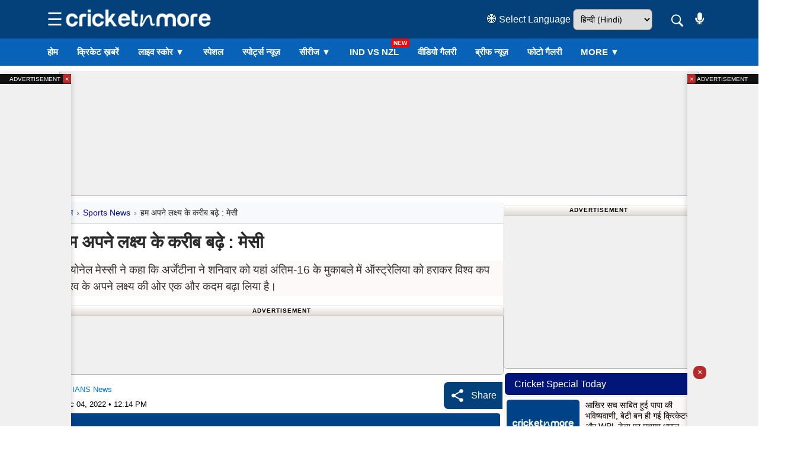

--- FILE ---
content_type: text/html; charset=UTF-8
request_url: https://hindi.cricketnmore.com/sports-news/dohaargentinas-lionel-messi-celebrates-after-scoring-the-opening-goal-during-the-world-cup-round-of-16-soccer-match-between-argentina-and-australia-at-the-ahmad-bin-ali-stadium-in-doha-qatar-saturday-dec-3-2022photosuman-chattopadhyayiansimage-solution-1629
body_size: 63350
content:
<!DOCTYPE HTML>
<html lang="hi">

<head>
    <!-- New JSON Ads tab_below_banner and all_pages ads--><meta http-equiv="content-type" content="text/html; charset=UTF-8" />
<title>हम अपने लक्ष्य के करीब बढ़े : मेसी - Dohaargentinas Lionel Messi Celebrates After Scoring The Opening Goal During The World Cup Round Of 16 Soccer Match Between Argentina And Australia At The Ahmad Bin Ali Stadium In Doha Qatar Saturday Dec 3 2022photosum</title>
<meta name="description" content="Doha: Argentina's Lionel Messi celebrates after scoring the opening goal during the World Cup round of 16 soccer matches between Argentina and Australia at the Ahmad Bin Ali Stadium in Doha.।" />
<meta name="keywords" content="Dohaargentinas Lionel Messi Celebrates, Other Sports Sports in Hindi, अन्य खेल खेल समाचार हिंदी में, स्पोर्ट्स न्यूज" />
<meta property="og:type" content="photo" />
<meta property="og:site_name" content="Cricketnmore" />
<meta property="og:title" content="हम अपने लक्ष्य के करीब बढ़े : मेसी - Dohaargentinas Lionel Messi Celebrates After Scoring The Opening Goal During The World Cup Round Of 16 Soccer Match Between Argentina And Australia At The Ahmad Bin Ali Stadium In Doha Qatar Saturday Dec 3 2022photosum" />
<meta property="og:description" content="Doha: Argentina's Lionel Messi celebrates after scoring the opening goal during the World Cup round of 16 soccer matches between Argentina and Australia at the Ahmad Bin Ali Stadium in Doha.।" />
<meta property="og:url" content="https://hindi.cricketnmore.com/sports-news/[base64]" />
<meta property="og:image" content="https://img.cricketnmore.com/brand-logo/default-image-480x270.jpg" />
<meta property="og:image:alt" content="Doha:Argentina's Lionel Messi celebrates after scoring the opening goal during the World Cup round o" />
<meta name="twitter:card" content="summary_large_image" />
<meta name="twitter:title" content="हम अपने लक्ष्य के करीब बढ़े : मेसी - Dohaargentinas Lionel Messi Celebrates After Scoring The Opening Goal During The World Cup Round Of 16 Soccer Match Between Argentina And Australia At The Ahmad Bin Ali Stadium In Doha Qatar Saturday Dec 3 2022photosum" />
<meta name="twitter:description" content="Doha: Argentina's Lionel Messi celebrates after scoring the opening goal during the World Cup round of 16 soccer matches between Argentina and Australia at the Ahmad Bin Ali Stadium in Doha.।" />
<meta name="twitter:image" content="https://img.cricketnmore.com/brand-logo/default-image-480x270.jpg" />
<meta name="twitter:site" content="https://hindi.cricketnmore.com/" />
<meta property="fb:pages" content="595750893828921" />
<meta property="fb:app_id" content="1732191446809001" />
<meta name="theme-color" content="#2374c4">
<link rel="manifest" href="https://hindi.cricketnmore.com/manifest.json">
<link rel="apple-touch-icon-precomposed" href="https://img.cricketnmore.com/static/images/57x57-new.png" />
<link rel="apple-touch-icon" sizes="72x72" href="https://img.cricketnmore.com/static/images/72x72-new.png" />
<link rel="apple-touch-icon" sizes="114x114" href="https://img.cricketnmore.com/static/images/114x114-new.png" />
<link rel="apple-touch-icon" sizes="120x120" href="https://img.cricketnmore.com/static/images/120x120-new.png" />
<link rel="apple-touch-icon" sizes="144x144" href="https://img.cricketnmore.com/static/images/144x144-new.png" />
<link rel="apple-touch-icon" sizes="152x152" href="https://img.cricketnmore.com/static/images/152x152-new.png" />
<link rel="apple-touch-icon" sizes="192x192" href="https://img.cricketnmore.com/static/images/192x192-new.png" />
<link rel="apple-touch-icon" sizes="512x512" href="https://img.cricketnmore.com/static/images/512x512-new.png" />
<link rel="canonical" href="https://hindi.cricketnmore.com/sports-news/[base64]" />
    <meta name="news_keywords" content="Dohaargentinas Lionel Messi Celebrates, Other Sports Sports in Hindi, अन्य खेल खेल समाचार हिंदी में, स्पोर्ट्स न्यूज" />
<meta name="google-site-verification" content="9whJDH6rMXNKnKKBmZXtbqCLR_fZ-weSs6SHiVi2vW8" />

<meta name="viewport" content="width=device-width, initial-scale=1.0">
<link rel="shortcut icon" href="https://img.cricketnmore.com/uploads/favicon1.ico" type="image/ico">

<!-- Google Analytics -->
<link rel="preconnect" href="https://www.google-analytics.com" crossorigin>
<link rel="dns-prefetch" href="//www.google-analytics.com">
<!-- Google APIs -->
<link rel="dns-prefetch" href="//apis.google.com">
<!-- Google Main Domain -->
<link rel="dns-prefetch" href="//www.google.com">
<!-- iZooto -->
<link rel="preconnect" href="https://cdn.izooto.com" crossorigin>
<link rel="dns-prefetch" href="//cdn.izooto.com">
<link rel="dns-prefetch" href="//www.izooto.com">
<!-- CDNJS -->
<link rel="dns-prefetch" href="//cdnjs.com">
<!-- Your Website -->
<link rel="dns-prefetch" href="//cricketnmore.com">
<link rel=dns-prefetch href="https://hindi.cricketnmore.com">
<link rel=dns-prefetch href="https://tamil.cricketnmore.com">
<link rel=dns-prefetch href="https://punjabi.cricketnmore.com">
<link rel=dns-prefetch href="https://img.cricketnmore.com">
<link rel="preconnect" href="https://stats.g.doubleclick.net/">
<link rel="preconnect" href="https://googleads.g.doubleclick.net/">
<link rel="preconnect" href="https://secure-gl.imrworldwide.com/">
<link rel="preconnect" href="https://sb.scorecardresearch.com/">
<link rel="preconnect" href="https://ads.pubmatic.com/">
<link rel="preconnect" href="https://www.cricketnmore.com/">
<link rel="preconnect" href="https://hindi.cricketnmore.com/">
<link rel="preconnect" href="https://tamil.cricketnmore.com/">
<link rel="preload" as="image" href="https://img.cricketnmore.com/uploads/cricket-logo-neww.webp" as="image">
<meta charset=utf-8>
<script async src="https://fundingchoicesmessages.google.com/i/106213651?ers=3" nonce="your_nonce_if_needed" type="8b950afaff97070ff3aad9c2-text/javascript"></script>






    

<script type="application/ld+json">
    {
        "@context": "http://schema.org",
        "@type": "SiteNavigationElement",
        "name": [
            "ताज़ा ख़बरें",
            "फटाफट समाचार",
            "वर्तमान श्रृंखला",
            "भविष्य की श्रृंखला",
            "पूर्ण श्रृंखला",
            "संग्रह श्रृंखला",
            "लाइव स्कोर",
            "फिक्स्चर",
            "कार्यक्रम",
            "वीडियो",
            "रिजल्ट",
            "विशेष",
            "लेजेन्डस",
            "गैलरी",
            "Player Profiles",
            "आईपीएल T20 टीम ",
            "क्रिकेट लाइव ब्लॉग"
        ],
        "url": [

            "https://hindi.cricketnmore.com/cricket-news",
            "https://hindi.cricketnmore.com/cricket-photo-news",
            "https://hindi.cricketnmore.com/cricket-series",
            "https://hindi.cricketnmore.com/upcoming-cricket-series",
            "https://hindi.cricketnmore.com/completed-cricket-series",
            "https://hindi.cricketnmore.com/archive-cricket-series",
            "https://hindi.cricketnmore.com/live-cricket-score",
            "https://hindi.cricketnmore.com/cricket-fixtures",
            "https://hindi.cricketnmore.com/cricket-schedule",
            "https://hindi.cricketnmore.com/cricket-videos",
            "https://hindi.cricketnmore.com/cricket-match-results",
            "https://hindi.cricketnmore.com/cricket-special",
            "https://hindi.cricketnmore.com/legends",
            "https://hindi.cricketnmore.com/gallery",
            "https://hindi.cricketnmore.com/player-profiles",
            "https://hindi.cricketnmore.com/ipl-t20-teams",
            "https://hindi.cricketnmore.com/cricket-live-blog"
        ]
    }
</script>
<script type="application/ld+json">
    {
        "@context": "https://schema.org",
        "@type": "Organization",
        "name": "Cricketnmore",
        "url": "https://hindi.cricketnmore.com/",
        "logo": {
            "@context": "https://schema.org",
            "@type": "ImageObject",
            "width": "600",
            "height": "60",
            "url": "https://img.cricketnmore.com/logo-blue.png"
        },
        "sameAs": ["https://www.facebook.com/cricketnmore", "https://twitter.com/cricketnmore"]
    }
</script>
<meta name="google-site-verification" content="xSuNd8lEaURCEAXFEImxa3HuHDzgx375lHqAyHFsubw" />



<!-- Global site tag (gtag.js) - Google Analytics -->
<script async src="https://www.googletagmanager.com/gtag/js?id=G-92M367RFDM" type="8b950afaff97070ff3aad9c2-text/javascript"></script>
<script type="8b950afaff97070ff3aad9c2-text/javascript">
    window.dataLayer = window.dataLayer || [];

    function gtag() {
        dataLayer.push(arguments);
    }
    gtag('js', new Date());

    gtag('config', 'G-92M367RFDM');
</script>

<!-- Google Tag Manager -->
<script type="8b950afaff97070ff3aad9c2-text/javascript">
    (function(w, d, s, l, i) {
        w[l] = w[l] || [];
        w[l].push({
            'gtm.start': new Date().getTime(),
            event: 'gtm.js'
        });
        var f = d.getElementsByTagName(s)[0],
            j = d.createElement(s),
            dl = l != 'dataLayer' ? '&l=' + l : '';
        j.async = true;
        j.src =
            'https://www.googletagmanager.com/gtm.js?id=' + i + dl;
        f.parentNode.insertBefore(j, f);
    })(window, document, 'script', 'dataLayer', 'GTM-TMWGHZ');
</script>
<!-- End Google Tag Manager -->

<!-- Advertisement Start -->
<style>
    .ad-box {
        margin: 10px auto;
        text-align: center
    }

    .clear-wrap {
        padding: 0;
        height: auto;
        clear: both;
        box-sizing: border-box;
        margin: 10px 0
    }

    .ad-label {
        font-size: 10px;
        font-weight: 700;
        text-transform: uppercase;
        letter-spacing: 1px;
        padding: 0 10px;
        border-top-left-radius: 5px;
        border-top-right-radius: 5px;
        background: linear-gradient(to bottom, transparent, #e1dcd6);
        border: 1px solid #dfdfdf;
        width: 100%;
        max-width: 1080px;
        margin: 0 auto;
        text-align: center;
        box-sizing: border-box
    }

    @media (max-width:767px) {
        .ad-label {
            width: 100%;
            max-width: 100%
        }
    }

    .ad-label-300 {
        font-size: 10px;
        font-weight: 700;
        text-transform: uppercase;
        letter-spacing: 1px;
        padding: 0 10px;
        border-top-left-radius: 5px;
        border-top-right-radius: 5px;
        background: linear-gradient(to bottom, transparent, #e1dcd6);
        border: 1px solid #dfdfdf;
        width: 100%;
        margin: 0 auto 0 auto;
        text-align: center
    }

    .ad-inner {
        background: #f0f0f0;
        border: 1px solid #bbb;
        display: flex;
        justify-content: center;
        align-items: center;
        margin: 0 auto;
        text-align: center;
        border-bottom-right-radius: 5px;
        border-bottom-left-radius: 5px;
        flex-direction: column
    }

    .ad-inner.desktop {
        width: 100%;
        height: 100px
    }

    .ad-inner.mobile {
        width: 99%;
        height: 260px;
        display: none;
        margin-bottom: 10px
    }

    .overflow-hidden1x1 {
        height: 0;
        overflow: hidden;
        text-align: center
    }

    .header-desktop-ads {
        width: 1080px !important;
        height: 210px !important
    }

    .header-mobile-ads {
        margin-bottom: 10px !important
    }

    @media (max-width:768px) {
        .ad-inner.desktop {
            display: none
        }

        .ad-inner.mobile {
            display: flex
        }

        .overflow-hidden1x1 {
            height: 0;
            overflow: hidden;
            text-align: center
        }
    }
</style>
<!-- Advertisement End -->


<!-- Style.css Start -->
<style>
    .form-check-inline .form-check-label,
    img {
        vertical-align: middle
    }

    .box-img-main,
    .carousel-inner,
    .collapsing,
    .custom-tab,
    .dropdown-divider,
    .embed-responsive,
    .legend-nav,
    .modal,
    .modal-open,
    .news-cover-image,
    .news-header,
    .page,
    .progress,
    .result-tabs ul li:first-child a,
    .result-tabs ul li:last-child a,
    .results-wrapper li:last-child .result-row,
    .series-row,
    .sr-only,
    .text-truncate,
    svg:not(:root) {
        overflow: hidden
    }

    button,
    hr,
    input {
        overflow: visible
    }

    .popover,
    .tooltip,
    button,
    select {
        text-transform: none
    }

    .img-fluid,
    .img-thumbnail {
        height: auto;
        max-width: 100%
    }

    address,
    dl,
    ol,
    p,
    ul {
        margin-bottom: 1rem
    }

    .col-form-label,
    ol ol,
    ol ul,
    ul ol,
    ul ul {
        margin-bottom: 0
    }

    audio,
    canvas,
    progress,
    video {
        display: inline-block
    }


    .col,
    .img-fluid,
    .img-thumbnail,
    legend {
        max-width: 100%
    }

    html {
        line-height: 1.15;
        -ms-text-size-adjust: 100%;
        -webkit-text-size-adjust: 100%
    }

    article,
    aside,
    details,
    figcaption,
    figure,
    footer,
    header,
    main,
    menu,
    nav,
    section {
        display: block
    }

    h1 {
        margin: .67em 0
    }

    dd,
    h1,
    h2,
    h3,
    h4,
    h5,
    h6,
    label {
        margin-bottom: .5rem
    }

    a {
        background-color: transparent;
        -webkit-text-decoration-skip: objects
    }

    b,
    strong {
        font-weight: bolder
    }


    img {
        border-style: none
    }

    button,
    input,
    optgroup,
    select,
    textarea {
        font-family: sans-serif;
        font-size: 100%;
        line-height: 1.15;
        margin: 0
    }


    address,
    button,
    input,
    legend,
    select,
    textarea {
        line-height: inherit
    }


    html {
        -webkit-box-sizing: border-box;
        box-sizing: border-box;
        -ms-overflow-style: scrollbar;
        -webkit-tap-highlight-color: transparent
    }

    *,
    ::after,
    ::before {
        -webkit-box-sizing: inherit;
        box-sizing: inherit
    }


    body {
        margin: 0;
        font-weight: 400;
        line-height: 1.5;
        color: #000000
    }


    dl,
    h1,
    h2,
    h3,
    h4,
    h5,
    h6,
    ol,
    p,
    ul {
        margin-top: 0
    }

    address {
        font-style: normal
    }

    blockquote,
    figure {
        margin: 0 0 1rem
    }

    a {
        text-decoration: none
    }

    a:focus,
    a:hover {
        text-decoration: underline
    }


    [role=button],
    a,
    area,
    button,
    input,
    label,
    select,
    summary,
    textarea {
        -ms-touch-action: manipulation;
        touch-action: manipulation
    }


    .h1,
    .h2,
    .h3,
    .h4,
    .h5,
    .h6,
    h1,
    h2,
    h3,
    h4,
    h5,
    h6 {
        margin-bottom: .5rem;
        font-weight: 500;
        line-height: 1.1;
        color: inherit
    }

    .h1,
    h1 {
        font-size: 2.5rem
    }

    .h2,
    h2 {
        font-size: 2rem
    }

    .h3,
    h3 {
        font-size: 1.75rem
    }

    .h4,
    h4 {
        font-size: 1.5rem
    }

    .h5,
    h5 {
        font-size: 1.25rem
    }

    .form-control,
    .h6,
    h6 {
        font-size: 1rem
    }

    .list-inline,
    .list-unstyled {
        padding-left: 0;
        list-style: none
    }

    .container,
    .container-fluid {
        margin-left: auto;
        margin-right: auto
    }


    .container-fluid {
        position: relative
    }

    @media (min-width:576px) {
        .container {
            padding-right: 15px;
            padding-left: 15px;
            width: 540px;
            max-width: 100%
        }

        .container-fluid {
            padding-right: 15px;
            padding-left: 15px
        }

        .row {
            margin-right: -15px;
            margin-left: -15px
        }
    }

    @media (min-width:768px) {
        .container {
            padding-right: 15px;
            padding-left: 15px;
            width: 720px;
            max-width: 100%
        }

        .container-fluid {
            padding-right: 15px;
            padding-left: 15px
        }

        .row {
            margin-right: -15px;
            margin-left: -15px
        }
    }

    @media (min-width:992px) {
        .container {
            padding-right: 15px;
            padding-left: 15px;
            width: 960px;
            max-width: 100%
        }

        .container-fluid {
            padding-right: 15px;
            padding-left: 15px
        }

        .row {
            margin-right: -15px;
            margin-left: -15px
        }
    }

    @media (min-width:1200px) {
        .container {
            padding-right: 15px;
            padding-left: 15px;
            width: 1140px;
            max-width: 100%
        }

        .container-fluid {
            padding-right: 15px;
            padding-left: 15px
        }

        .row {
            margin-right: -15px;
            margin-left: -15px
        }
    }

    .row {
        display: -webkit-box;
        display: -ms-flexbox;
        display: flex;
        -ms-flex-wrap: wrap;
        flex-wrap: wrap
    }

    .col,
    .col-1,
    .col-10,
    .col-11,
    .col-12,
    .col-2,
    .col-3,
    .col-4,
    .col-5,
    .col-6,
    .col-7,
    .col-8,
    .col-9,
    .col-lg,
    .col-lg-1,
    .col-lg-10,
    .col-lg-11,
    .col-lg-12,
    .col-lg-2,
    .col-lg-3,
    .col-lg-4,
    .col-lg-5,
    .col-lg-6,
    .col-lg-7,
    .col-lg-8,
    .col-lg-9,
    .col-md,
    .col-md-1,
    .col-md-10,
    .col-md-11,
    .col-md-12,
    .col-md-2,
    .col-md-3,
    .col-md-4,
    .col-md-5,
    .col-md-6,
    .col-md-7,
    .col-md-8,
    .col-md-9,
    .col-sm,
    .col-sm-1,
    .col-sm-10,
    .col-sm-11,
    .col-sm-12,
    .col-sm-2,
    .col-sm-3,
    .col-sm-4,
    .col-sm-5,
    .col-sm-6,
    .col-sm-7,
    .col-sm-8,
    .col-sm-9,
    .col-xl,
    .col-xl-1,
    .col-xl-10,
    .col-xl-11,
    .col-xl-12,
    .col-xl-2,
    .col-xl-3,
    .col-xl-4,
    .col-xl-5,
    .col-xl-6,
    .col-xl-7,
    .col-xl-8,
    .col-xl-9 {
        position: relative;
        width: 100%;
        min-height: 1px
    }

    .col {
        -ms-flex-preferred-size: 0;
        flex-basis: 0;
        -webkit-box-flex: 1;
        -ms-flex-positive: 1;
        flex-grow: 1
    }

    .col-1,
    .col-auto {
        -webkit-box-flex: 0
    }

    .col-auto {
        -ms-flex: 0 0 auto;
        flex: 0 0 auto;
        width: auto
    }

    .col-1 {
        -ms-flex: 0 0 8.333333%;
        flex: 0 0 8.333333%;
        max-width: 8.333333%
    }

    .col-2,
    .col-3 {
        -webkit-box-flex: 0
    }

    .col-2 {
        -ms-flex: 0 0 16.666667%;
        flex: 0 0 16.666667%;
        max-width: 16.666667%
    }

    .col-3 {
        -ms-flex: 0 0 25%;
        flex: 0 0 25%;
        max-width: 25%
    }

    .col-4,
    .col-5 {
        -webkit-box-flex: 0
    }

    .col-4 {
        -ms-flex: 0 0 33.333333%;
        flex: 0 0 33.333333%;
        max-width: 33.333333%
    }

    .col-5 {
        -ms-flex: 0 0 41.666667%;
        flex: 0 0 41.666667%;
        max-width: 41.666667%
    }

    .col-6,
    .col-7 {
        -webkit-box-flex: 0
    }

    .col-6 {
        -ms-flex: 0 0 50%;
        flex: 0 0 50%;
        max-width: 50%
    }

    .col-7 {
        -ms-flex: 0 0 58.333333%;
        flex: 0 0 58.333333%;
        max-width: 58.333333%
    }

    .col-8,
    .col-9 {
        -webkit-box-flex: 0
    }

    .col-8 {
        -ms-flex: 0 0 66.666667%;
        flex: 0 0 66.666667%;
        max-width: 66.666667%
    }

    .col-9 {
        -ms-flex: 0 0 75%;
        flex: 0 0 75%;
        max-width: 75%
    }

    .col-10,
    .col-11 {
        -webkit-box-flex: 0
    }

    .col-10 {
        -ms-flex: 0 0 83.333333%;
        flex: 0 0 83.333333%;
        max-width: 83.333333%
    }

    .col-11 {
        -ms-flex: 0 0 91.666667%;
        flex: 0 0 91.666667%;
        max-width: 91.666667%
    }

    .col-12 {
        -webkit-box-flex: 0;
        -ms-flex: 0 0 100%;
        flex: 0 0 100%;
        max-width: 100%
    }

    .pull-0 {
        right: auto
    }

    .pull-1 {
        right: 8.333333%
    }

    .pull-2 {
        right: 16.666667%
    }

    .pull-3 {
        right: 25%
    }

    .pull-4 {
        right: 33.333333%
    }

    .pull-5 {
        right: 41.666667%
    }

    .pull-6 {
        right: 50%
    }

    .pull-7 {
        right: 58.333333%
    }

    .pull-8 {
        right: 66.666667%
    }

    .pull-9 {
        right: 75%
    }

    .pull-10 {
        right: 83.333333%
    }

    .pull-11 {
        right: 91.666667%
    }

    .pull-12 {
        right: 100%
    }

    .push-0 {
        left: auto
    }

    .push-1 {
        left: 8.333333%
    }

    .push-2 {
        left: 16.666667%
    }

    .push-3 {
        left: 25%
    }

    .push-4 {
        left: 33.333333%
    }

    .push-5 {
        left: 41.666667%
    }

    .push-6 {
        left: 50%
    }

    .push-7 {
        left: 58.333333%
    }

    .push-8 {
        left: 66.666667%
    }

    .push-9 {
        left: 75%
    }

    .push-10 {
        left: 83.333333%
    }

    .push-11 {
        left: 91.666667%
    }

    .push-12 {
        left: 100%
    }

    .offset-1 {
        margin-left: 8.333333%
    }

    .offset-2 {
        margin-left: 16.666667%
    }

    .offset-3 {
        margin-left: 25%
    }

    .offset-4 {
        margin-left: 33.333333%
    }

    .offset-5 {
        margin-left: 41.666667%
    }

    .offset-6 {
        margin-left: 50%
    }

    .offset-7 {
        margin-left: 58.333333%
    }

    .offset-8 {
        margin-left: 66.666667%
    }

    .offset-9 {
        margin-left: 75%
    }

    .offset-10 {
        margin-left: 83.333333%
    }

    .offset-11 {
        margin-left: 91.666667%
    }

    @media (min-width:576px) {

        .col,
        .col-1,
        .col-10,
        .col-11,
        .col-12,
        .col-2,
        .col-3,
        .col-4,
        .col-5,
        .col-6,
        .col-7,
        .col-8,
        .col-9,
        .col-lg,
        .col-lg-1,
        .col-lg-10,
        .col-lg-11,
        .col-lg-12,
        .col-lg-2,
        .col-lg-3,
        .col-lg-4,
        .col-lg-5,
        .col-lg-6,
        .col-lg-7,
        .col-lg-8,
        .col-lg-9,
        .col-md,
        .col-md-1,
        .col-md-10,
        .col-md-11,
        .col-md-12,
        .col-md-2,
        .col-md-3,
        .col-md-4,
        .col-md-5,
        .col-md-6,
        .col-md-7,
        .col-md-8,
        .col-md-9,
        .col-sm,
        .col-sm-1,
        .col-sm-10,
        .col-sm-11,
        .col-sm-12,
        .col-sm-2,
        .col-sm-3,
        .col-sm-4,
        .col-sm-5,
        .col-sm-6,
        .col-sm-7,
        .col-sm-8,
        .col-sm-9,
        .col-xl,
        .col-xl-1,
        .col-xl-10,
        .col-xl-11,
        .col-xl-12,
        .col-xl-2,
        .col-xl-3,
        .col-xl-4,
        .col-xl-5,
        .col-xl-6,
        .col-xl-7,
        .col-xl-8,
        .col-xl-9 {
            padding-right: 15px;
            padding-left: 15px
        }

        .col-sm {
            -ms-flex-preferred-size: 0;
            flex-basis: 0;
            -webkit-box-flex: 1;
            -ms-flex-positive: 1;
            flex-grow: 1;
            max-width: 100%
        }

        .col-sm-auto {
            -webkit-box-flex: 0;
            -ms-flex: 0 0 auto;
            flex: 0 0 auto;
            width: auto
        }

        .col-sm-1 {
            -webkit-box-flex: 0;
            -ms-flex: 0 0 8.333333%;
            flex: 0 0 8.333333%;
            max-width: 8.333333%
        }

        .col-sm-2 {
            -webkit-box-flex: 0;
            -ms-flex: 0 0 16.666667%;
            flex: 0 0 16.666667%;
            max-width: 16.666667%
        }

        .col-sm-3 {
            -webkit-box-flex: 0;
            -ms-flex: 0 0 25%;
            flex: 0 0 25%;
            max-width: 25%
        }

        .col-sm-4 {
            -webkit-box-flex: 0;
            -ms-flex: 0 0 33.333333%;
            flex: 0 0 33.333333%;
            max-width: 33.333333%
        }

        .col-sm-5 {
            -webkit-box-flex: 0;
            -ms-flex: 0 0 41.666667%;
            flex: 0 0 41.666667%;
            max-width: 41.666667%
        }

        .col-sm-6 {
            -webkit-box-flex: 0;
            -ms-flex: 0 0 50%;
            flex: 0 0 50%;
            max-width: 50%
        }

        .col-sm-7 {
            -webkit-box-flex: 0;
            -ms-flex: 0 0 58.333333%;
            flex: 0 0 58.333333%;
            max-width: 58.333333%
        }

        .col-sm-8 {
            -webkit-box-flex: 0;
            -ms-flex: 0 0 66.666667%;
            flex: 0 0 66.666667%;
            max-width: 66.666667%
        }

        .col-sm-9 {
            -webkit-box-flex: 0;
            -ms-flex: 0 0 75%;
            flex: 0 0 75%;
            max-width: 75%
        }

        .col-sm-10 {
            -webkit-box-flex: 0;
            -ms-flex: 0 0 83.333333%;
            flex: 0 0 83.333333%;
            max-width: 83.333333%
        }

        .col-sm-11 {
            -webkit-box-flex: 0;
            -ms-flex: 0 0 91.666667%;
            flex: 0 0 91.666667%;
            max-width: 91.666667%
        }

        .col-sm-12 {
            -webkit-box-flex: 0;
            -ms-flex: 0 0 100%;
            flex: 0 0 100%;
            max-width: 100%
        }

        .pull-sm-0 {
            right: auto
        }

        .pull-sm-1 {
            right: 8.333333%
        }

        .pull-sm-2 {
            right: 16.666667%
        }

        .pull-sm-3 {
            right: 25%
        }

        .pull-sm-4 {
            right: 33.333333%
        }

        .pull-sm-5 {
            right: 41.666667%
        }

        .pull-sm-6 {
            right: 50%
        }

        .pull-sm-7 {
            right: 58.333333%
        }

        .pull-sm-8 {
            right: 66.666667%
        }

        .pull-sm-9 {
            right: 75%
        }

        .pull-sm-10 {
            right: 83.333333%
        }

        .pull-sm-11 {
            right: 91.666667%
        }

        .pull-sm-12 {
            right: 100%
        }

        .push-sm-0 {
            left: auto
        }

        .push-sm-1 {
            left: 8.333333%
        }

        .push-sm-2 {
            left: 16.666667%
        }

        .push-sm-3 {
            left: 25%
        }

        .push-sm-4 {
            left: 33.333333%
        }

        .push-sm-5 {
            left: 41.666667%
        }

        .push-sm-6 {
            left: 50%
        }

        .push-sm-7 {
            left: 58.333333%
        }

        .push-sm-8 {
            left: 66.666667%
        }

        .push-sm-9 {
            left: 75%
        }

        .push-sm-10 {
            left: 83.333333%
        }

        .push-sm-11 {
            left: 91.666667%
        }

        .push-sm-12 {
            left: 100%
        }

        .offset-sm-0 {
            margin-left: 0
        }

        .offset-sm-1 {
            margin-left: 8.333333%
        }

        .offset-sm-2 {
            margin-left: 16.666667%
        }

        .offset-sm-3 {
            margin-left: 25%
        }

        .offset-sm-4 {
            margin-left: 33.333333%
        }

        .offset-sm-5 {
            margin-left: 41.666667%
        }

        .offset-sm-6 {
            margin-left: 50%
        }

        .offset-sm-7 {
            margin-left: 58.333333%
        }

        .offset-sm-8 {
            margin-left: 66.666667%
        }

        .offset-sm-9 {
            margin-left: 75%
        }

        .offset-sm-10 {
            margin-left: 83.333333%
        }

        .offset-sm-11 {
            margin-left: 91.666667%
        }
    }

    @media (min-width:768px) {

        .col,
        .col-1,
        .col-10,
        .col-11,
        .col-12,
        .col-2,
        .col-3,
        .col-4,
        .col-5,
        .col-6,
        .col-7,
        .col-8,
        .col-9,
        .col-lg,
        .col-lg-1,
        .col-lg-10,
        .col-lg-11,
        .col-lg-12,
        .col-lg-2,
        .col-lg-3,
        .col-lg-4,
        .col-lg-5,
        .col-lg-6,
        .col-lg-7,
        .col-lg-8,
        .col-lg-9,
        .col-md,
        .col-md-1,
        .col-md-10,
        .col-md-11,
        .col-md-12,
        .col-md-2,
        .col-md-3,
        .col-md-4,
        .col-md-5,
        .col-md-6,
        .col-md-7,
        .col-md-8,
        .col-md-9,
        .col-sm,
        .col-sm-1,
        .col-sm-10,
        .col-sm-11,
        .col-sm-12,
        .col-sm-2,
        .col-sm-3,
        .col-sm-4,
        .col-sm-5,
        .col-sm-6,
        .col-sm-7,
        .col-sm-8,
        .col-sm-9,
        .col-xl,
        .col-xl-1,
        .col-xl-10,
        .col-xl-11,
        .col-xl-12,
        .col-xl-2,
        .col-xl-3,
        .col-xl-4,
        .col-xl-5,
        .col-xl-6,
        .col-xl-7,
        .col-xl-8,
        .col-xl-9 {
            padding-right: 15px;
            padding-left: 15px
        }

        .col-md {
            -ms-flex-preferred-size: 0;
            flex-basis: 0;
            -webkit-box-flex: 1;
            -ms-flex-positive: 1;
            flex-grow: 1;
            max-width: 100%
        }

        .col-md-auto {
            -webkit-box-flex: 0;
            -ms-flex: 0 0 auto;
            flex: 0 0 auto;
            width: auto
        }

        .col-md-1 {
            -webkit-box-flex: 0;
            -ms-flex: 0 0 8.333333%;
            flex: 0 0 8.333333%;
            max-width: 8.333333%
        }

        .col-md-2 {
            -webkit-box-flex: 0;
            -ms-flex: 0 0 16.666667%;
            flex: 0 0 16.666667%;
            max-width: 16.666667%
        }

        .col-md-3 {
            -webkit-box-flex: 0;
            -ms-flex: 0 0 25%;
            flex: 0 0 25%;
            max-width: 25%
        }

        .col-md-4 {
            -webkit-box-flex: 0;
            -ms-flex: 0 0 33.333333%;
            flex: 0 0 33.333333%;
            max-width: 33.333333%
        }

        .col-md-5 {
            -webkit-box-flex: 0;
            -ms-flex: 0 0 41.666667%;
            flex: 0 0 41.666667%;
            max-width: 41.666667%
        }

        .col-md-6 {
            -webkit-box-flex: 0;
            -ms-flex: 0 0 50%;
            flex: 0 0 50%;
            max-width: 50%
        }

        .col-md-7 {
            -webkit-box-flex: 0;
            -ms-flex: 0 0 58.333333%;
            flex: 0 0 58.333333%;
            max-width: 58.333333%
        }

        .col-md-8 {
            -webkit-box-flex: 0;
            -ms-flex: 0 0 66.666667%;
            flex: 0 0 66.666667%;
            max-width: 66.666667%
        }

        .col-md-9 {
            -webkit-box-flex: 0;
            -ms-flex: 0 0 75%;
            flex: 0 0 75%;
            max-width: 75%
        }

        .col-md-10 {
            -webkit-box-flex: 0;
            -ms-flex: 0 0 83.333333%;
            flex: 0 0 83.333333%;
            max-width: 83.333333%
        }

        .col-md-11 {
            -webkit-box-flex: 0;
            -ms-flex: 0 0 91.666667%;
            flex: 0 0 91.666667%;
            max-width: 91.666667%
        }

        .col-md-12 {
            -webkit-box-flex: 0;
            -ms-flex: 0 0 100%;
            flex: 0 0 100%;
            max-width: 100%
        }

        .pull-md-0 {
            right: auto
        }

        .pull-md-1 {
            right: 8.333333%
        }

        .pull-md-2 {
            right: 16.666667%
        }

        .pull-md-3 {
            right: 25%
        }

        .pull-md-4 {
            right: 33.333333%
        }

        .pull-md-5 {
            right: 41.666667%
        }

        .pull-md-6 {
            right: 50%
        }

        .pull-md-7 {
            right: 58.333333%
        }

        .pull-md-8 {
            right: 66.666667%
        }

        .pull-md-9 {
            right: 75%
        }

        .pull-md-10 {
            right: 83.333333%
        }

        .pull-md-11 {
            right: 91.666667%
        }

        .pull-md-12 {
            right: 100%
        }

        .push-md-0 {
            left: auto
        }

        .push-md-1 {
            left: 8.333333%
        }

        .push-md-2 {
            left: 16.666667%
        }

        .push-md-3 {
            left: 25%
        }

        .push-md-4 {
            left: 33.333333%
        }

        .push-md-5 {
            left: 41.666667%
        }

        .push-md-6 {
            left: 50%
        }

        .push-md-7 {
            left: 58.333333%
        }

        .push-md-8 {
            left: 66.666667%
        }

        .push-md-9 {
            left: 75%
        }

        .push-md-10 {
            left: 83.333333%
        }

        .push-md-11 {
            left: 91.666667%
        }

        .push-md-12 {
            left: 100%
        }

        .offset-md-0 {
            margin-left: 0
        }

        .offset-md-1 {
            margin-left: 8.333333%
        }

        .offset-md-2 {
            margin-left: 16.666667%
        }

        .offset-md-3 {
            margin-left: 25%
        }

        .offset-md-4 {
            margin-left: 33.333333%
        }

        .offset-md-5 {
            margin-left: 41.666667%
        }

        .offset-md-6 {
            margin-left: 50%
        }

        .offset-md-7 {
            margin-left: 58.333333%
        }

        .offset-md-8 {
            margin-left: 66.666667%
        }

        .offset-md-9 {
            margin-left: 75%
        }

        .offset-md-10 {
            margin-left: 83.333333%
        }

        .offset-md-11 {
            margin-left: 91.666667%
        }
    }

    @media (min-width:992px) {

        .col,
        .col-1,
        .col-10,
        .col-11,
        .col-12,
        .col-2,
        .col-3,
        .col-4,
        .col-5,
        .col-6,
        .col-7,
        .col-8,
        .col-9,
        .col-lg,
        .col-lg-1,
        .col-lg-10,
        .col-lg-11,
        .col-lg-12,
        .col-lg-2,
        .col-lg-3,
        .col-lg-4,
        .col-lg-5,
        .col-lg-6,
        .col-lg-7,
        .col-lg-8,
        .col-lg-9,
        .col-md,
        .col-md-1,
        .col-md-10,
        .col-md-11,
        .col-md-12,
        .col-md-2,
        .col-md-3,
        .col-md-4,
        .col-md-5,
        .col-md-6,
        .col-md-7,
        .col-md-8,
        .col-md-9,
        .col-sm,
        .col-sm-1,
        .col-sm-10,
        .col-sm-11,
        .col-sm-12,
        .col-sm-2,
        .col-sm-3,
        .col-sm-4,
        .col-sm-5,
        .col-sm-6,
        .col-sm-7,
        .col-sm-8,
        .col-sm-9,
        .col-xl,
        .col-xl-1,
        .col-xl-10,
        .col-xl-11,
        .col-xl-12,
        .col-xl-2,
        .col-xl-3,
        .col-xl-4,
        .col-xl-5,
        .col-xl-6,
        .col-xl-7,
        .col-xl-8,
        .col-xl-9 {
            padding-right: 15px;
            padding-left: 15px
        }

        .col-lg {
            -ms-flex-preferred-size: 0;
            flex-basis: 0;
            -webkit-box-flex: 1;
            -ms-flex-positive: 1;
            flex-grow: 1;
            max-width: 100%
        }

        .col-lg-auto {
            -webkit-box-flex: 0;
            -ms-flex: 0 0 auto;
            flex: 0 0 auto;
            width: auto
        }

        .col-lg-1 {
            -webkit-box-flex: 0;
            -ms-flex: 0 0 8.333333%;
            flex: 0 0 8.333333%;
            max-width: 8.333333%
        }

        .col-lg-2 {
            -webkit-box-flex: 0;
            -ms-flex: 0 0 16.666667%;
            flex: 0 0 16.666667%;
            max-width: 16.666667%
        }

        .col-lg-3 {
            -webkit-box-flex: 0;
            -ms-flex: 0 0 25%;
            flex: 0 0 25%;
            max-width: 25%
        }

        .col-lg-4 {
            -webkit-box-flex: 0;
            -ms-flex: 0 0 33.333333%;
            flex: 0 0 33.333333%;
            max-width: 33.333333%
        }

        .col-lg-5 {
            -webkit-box-flex: 0;
            -ms-flex: 0 0 41.666667%;
            flex: 0 0 41.666667%;
            max-width: 41.666667%
        }

        .col-lg-6 {
            -webkit-box-flex: 0;
            -ms-flex: 0 0 50%;
            flex: 0 0 50%;
            max-width: 50%
        }

        .col-lg-7 {
            -webkit-box-flex: 0;
            -ms-flex: 0 0 58.333333%;
            flex: 0 0 58.333333%;
            max-width: 58.333333%
        }

        .col-lg-8 {
            -webkit-box-flex: 0;
            -ms-flex: 0 0 66.666667%;
            flex: 0 0 66.666667%;
            max-width: 66.666667%
        }

        .col-lg-9 {
            -webkit-box-flex: 0;
            -ms-flex: 0 0 75%;
            flex: 0 0 75%;
            max-width: 75%
        }

        .col-lg-10 {
            -webkit-box-flex: 0;
            -ms-flex: 0 0 83.333333%;
            flex: 0 0 83.333333%;
            max-width: 83.333333%
        }

        .col-lg-11 {
            -webkit-box-flex: 0;
            -ms-flex: 0 0 91.666667%;
            flex: 0 0 91.666667%;
            max-width: 91.666667%
        }

        .col-lg-12 {
            -webkit-box-flex: 0;
            -ms-flex: 0 0 100%;
            flex: 0 0 100%;
            max-width: 100%
        }

        .pull-lg-0 {
            right: auto
        }

        .pull-lg-1 {
            right: 8.333333%
        }

        .pull-lg-2 {
            right: 16.666667%
        }

        .pull-lg-3 {
            right: 25%
        }

        .pull-lg-4 {
            right: 33.333333%
        }

        .pull-lg-5 {
            right: 41.666667%
        }

        .pull-lg-6 {
            right: 50%
        }

        .pull-lg-7 {
            right: 58.333333%
        }

        .pull-lg-8 {
            right: 66.666667%
        }

        .pull-lg-9 {
            right: 75%
        }

        .pull-lg-10 {
            right: 83.333333%
        }

        .pull-lg-11 {
            right: 91.666667%
        }

        .pull-lg-12 {
            right: 100%
        }

        .push-lg-0 {
            left: auto
        }

        .push-lg-1 {
            left: 8.333333%
        }

        .push-lg-2 {
            left: 16.666667%
        }

        .push-lg-3 {
            left: 25%
        }

        .push-lg-4 {
            left: 33.333333%
        }

        .push-lg-5 {
            left: 41.666667%
        }

        .push-lg-6 {
            left: 50%
        }

        .push-lg-7 {
            left: 58.333333%
        }

        .push-lg-8 {
            left: 66.666667%
        }

        .push-lg-9 {
            left: 75%
        }

        .push-lg-10 {
            left: 83.333333%
        }

        .push-lg-11 {
            left: 91.666667%
        }

        .push-lg-12 {
            left: 100%
        }

        .offset-lg-0 {
            margin-left: 0
        }

        .offset-lg-1 {
            margin-left: 8.333333%
        }

        .offset-lg-2 {
            margin-left: 16.666667%
        }

        .offset-lg-3 {
            margin-left: 25%
        }

        .offset-lg-4 {
            margin-left: 33.333333%
        }

        .offset-lg-5 {
            margin-left: 41.666667%
        }

        .offset-lg-6 {
            margin-left: 50%
        }

        .offset-lg-7 {
            margin-left: 58.333333%
        }

        .offset-lg-8 {
            margin-left: 66.666667%
        }

        .offset-lg-9 {
            margin-left: 75%
        }

        .offset-lg-10 {
            margin-left: 83.333333%
        }

        .offset-lg-11 {
            margin-left: 91.666667%
        }
    }

    @media (min-width:1200px) {

        .col,
        .col-1,
        .col-10,
        .col-11,
        .col-12,
        .col-2,
        .col-3,
        .col-4,
        .col-5,
        .col-6,
        .col-7,
        .col-8,
        .col-9,
        .col-lg,
        .col-lg-1,
        .col-lg-10,
        .col-lg-11,
        .col-lg-12,
        .col-lg-2,
        .col-lg-3,
        .col-lg-4,
        .col-lg-5,
        .col-lg-6,
        .col-lg-7,
        .col-lg-8,
        .col-lg-9,
        .col-md,
        .col-md-1,
        .col-md-10,
        .col-md-11,
        .col-md-12,
        .col-md-2,
        .col-md-3,
        .col-md-4,
        .col-md-5,
        .col-md-6,
        .col-md-7,
        .col-md-8,
        .col-md-9,
        .col-sm,
        .col-sm-1,
        .col-sm-10,
        .col-sm-11,
        .col-sm-12,
        .col-sm-2,
        .col-sm-3,
        .col-sm-4,
        .col-sm-5,
        .col-sm-6,
        .col-sm-7,
        .col-sm-8,
        .col-sm-9,
        .col-xl,
        .col-xl-1,
        .col-xl-10,
        .col-xl-11,
        .col-xl-12,
        .col-xl-2,
        .col-xl-3,
        .col-xl-4,
        .col-xl-5,
        .col-xl-6,
        .col-xl-7,
        .col-xl-8,
        .col-xl-9 {
            padding-right: 15px;
            padding-left: 15px
        }

        .col-xl {
            -ms-flex-preferred-size: 0;
            flex-basis: 0;
            -webkit-box-flex: 1;
            -ms-flex-positive: 1;
            flex-grow: 1;
            max-width: 100%
        }

        .col-xl-auto {
            -webkit-box-flex: 0;
            -ms-flex: 0 0 auto;
            flex: 0 0 auto;
            width: auto
        }

        .col-xl-1 {
            -webkit-box-flex: 0;
            -ms-flex: 0 0 8.333333%;
            flex: 0 0 8.333333%;
            max-width: 8.333333%
        }

        .col-xl-2 {
            -webkit-box-flex: 0;
            -ms-flex: 0 0 16.666667%;
            flex: 0 0 16.666667%;
            max-width: 16.666667%
        }

        .col-xl-3 {
            -webkit-box-flex: 0;
            -ms-flex: 0 0 25%;
            flex: 0 0 25%;
            max-width: 25%
        }

        .col-xl-4 {
            -webkit-box-flex: 0;
            -ms-flex: 0 0 33.333333%;
            flex: 0 0 33.333333%;
            max-width: 33.333333%
        }

        .col-xl-5 {
            -webkit-box-flex: 0;
            -ms-flex: 0 0 41.666667%;
            flex: 0 0 41.666667%;
            max-width: 41.666667%
        }

        .col-xl-6 {
            -webkit-box-flex: 0;
            -ms-flex: 0 0 50%;
            flex: 0 0 50%;
            max-width: 50%
        }

        .col-xl-7 {
            -webkit-box-flex: 0;
            -ms-flex: 0 0 58.333333%;
            flex: 0 0 58.333333%;
            max-width: 58.333333%
        }

        .col-xl-8 {
            -webkit-box-flex: 0;
            -ms-flex: 0 0 66.666667%;
            flex: 0 0 66.666667%;
            max-width: 66.666667%
        }

        .col-xl-9 {
            -webkit-box-flex: 0;
            -ms-flex: 0 0 75%;
            flex: 0 0 75%;
            max-width: 75%
        }

        .col-xl-10 {
            -webkit-box-flex: 0;
            -ms-flex: 0 0 83.333333%;
            flex: 0 0 83.333333%;
            max-width: 83.333333%
        }

        .col-xl-11 {
            -webkit-box-flex: 0;
            -ms-flex: 0 0 91.666667%;
            flex: 0 0 91.666667%;
            max-width: 91.666667%
        }

        .col-xl-12 {
            -webkit-box-flex: 0;
            -ms-flex: 0 0 100%;
            flex: 0 0 100%;
            max-width: 100%
        }

        .pull-xl-0 {
            right: auto
        }

        .pull-xl-1 {
            right: 8.333333%
        }

        .pull-xl-2 {
            right: 16.666667%
        }

        .pull-xl-3 {
            right: 25%
        }

        .pull-xl-4 {
            right: 33.333333%
        }

        .pull-xl-5 {
            right: 41.666667%
        }

        .pull-xl-6 {
            right: 50%
        }

        .pull-xl-7 {
            right: 58.333333%
        }

        .pull-xl-8 {
            right: 66.666667%
        }

        .pull-xl-9 {
            right: 75%
        }

        .pull-xl-10 {
            right: 83.333333%
        }

        .pull-xl-11 {
            right: 91.666667%
        }

        .pull-xl-12 {
            right: 100%
        }

        .push-xl-0 {
            left: auto
        }

        .push-xl-1 {
            left: 8.333333%
        }

        .push-xl-2 {
            left: 16.666667%
        }

        .push-xl-3 {
            left: 25%
        }

        .push-xl-4 {
            left: 33.333333%
        }

        .push-xl-5 {
            left: 41.666667%
        }

        .push-xl-6 {
            left: 50%
        }

        .push-xl-7 {
            left: 58.333333%
        }

        .push-xl-8 {
            left: 66.666667%
        }

        .push-xl-9 {
            left: 75%
        }

        .push-xl-10 {
            left: 83.333333%
        }

        .push-xl-11 {
            left: 91.666667%
        }

        .push-xl-12 {
            left: 100%
        }

        .offset-xl-0 {
            margin-left: 0
        }

        .offset-xl-1 {
            margin-left: 8.333333%
        }

        .offset-xl-2 {
            margin-left: 16.666667%
        }

        .offset-xl-3 {
            margin-left: 25%
        }

        .offset-xl-4 {
            margin-left: 33.333333%
        }

        .offset-xl-5 {
            margin-left: 41.666667%
        }

        .offset-xl-6 {
            margin-left: 50%
        }

        .offset-xl-7 {
            margin-left: 58.333333%
        }

        .offset-xl-8 {
            margin-left: 66.666667%
        }

        .offset-xl-9 {
            margin-left: 75%
        }

        .offset-xl-10 {
            margin-left: 83.333333%
        }

        .offset-xl-11 {
            margin-left: 91.666667%
        }
    }

    .table {
        width: 100%;
        max-width: 100%
    }

    .table td,
    .table th {
        padding: .75rem;
        vertical-align: top;
        border-top: 1px solid #eceeef
    }

    .table thead th {
        vertical-align: bottom;
        border-bottom: 2px solid #eceeef
    }

    .table tbody+tbody {
        border-top: 2px solid #eceeef
    }

    .table .table {
        background-color: #fff
    }

    .table-sm td,
    .table-sm th {
        padding: .3rem
    }

    .table-bordered,
    .table-bordered td,
    .table-bordered th {
        border: 1px solid #eceeef
    }

    .table-bordered thead td,
    .table-bordered thead th {
        border-bottom-width: 2px
    }

    .table-striped tbody tr:nth-of-type(odd) {
        background-color: rgba(0, 0, 0, .05)
    }

    .table-active,
    .table-active>td,
    .table-active>th,
    .table-hover .table-active:hover,
    .table-hover .table-active:hover>td,
    .table-hover .table-active:hover>th,
    .table-hover tbody tr:hover {
        background-color: rgba(0, 0, 0, .075)
    }

    .table-success,
    .table-success>td,
    .table-success>th {
        background-color: #dff0d8
    }

    .table-hover .table-success:hover,
    .table-hover .table-success:hover>td,
    .table-hover .table-success:hover>th {
        background-color: #d0e9c6
    }

    .table-info,
    .table-info>td,
    .table-info>th {
        background-color: #d9edf7
    }

    .table-hover .table-info:hover,
    .table-hover .table-info:hover>td,
    .table-hover .table-info:hover>th {
        background-color: #c4e3f3
    }

    .table-warning,
    .table-warning>td,
    .table-warning>th {
        background-color: #fcf8e3
    }

    .table-hover .table-warning:hover,
    .table-hover .table-warning:hover>td,
    .table-hover .table-warning:hover>th {
        background-color: #faf2cc
    }

    .table-danger,
    .table-danger>td,
    .table-danger>th {
        background-color: #f2dede
    }

    .table-hover .table-danger:hover,
    .table-hover .table-danger:hover>td,
    .table-hover .table-danger:hover>th {
        background-color: #ebcccc
    }

    .thead-inverse th {
        color: #fff;
        background-color: #292b2c
    }

    .thead-default th {
        color: #464a4c;
        background-color: #eceeef
    }

    .table-inverse {
        color: #fff;
        background-color: #292b2c
    }

    .table-inverse td,
    .table-inverse th,
    .table-inverse thead th {
        border-color: #fff
    }

    .table-inverse.table-bordered,
    .table-responsive.table-bordered {
        border: 0
    }

    .table-responsive {
        width: 100%;
        overflow-x: auto;
        -ms-overflow-style: -ms-autohiding-scrollbar
    }

    .form-control {
        width: 100%;
        padding: .5rem .75rem;
        color: #464a4c;
        background-color: #fff;
        background-image: none;
        -webkit-background-clip: padding-box;
        background-clip: padding-box;
        border: 1px solid rgba(0, 0, 0, .15);
        -webkit-transition: border-color ease-in-out .15s, -webkit-box-shadow ease-in-out .15s;
        transition: border-color ease-in-out .15s, -webkit-box-shadow ease-in-out .15s;
        transition: border-color ease-in-out .15s, box-shadow ease-in-out .15s;
        transition: border-color ease-in-out .15s, box-shadow ease-in-out .15s, -webkit-box-shadow ease-in-out .15s
    }

    .form-control::-ms-expand {
        background-color: transparent;
        border: 0
    }

    .form-control:focus {
        color: #464a4c;
        background-color: #fff;
        border-color: #5cb3fd;
        outline: 0
    }

    .form-control::-webkit-input-placeholder {
        color: #636c72;
        opacity: 1
    }

    .form-control:-ms-input-placeholder {
        color: #636c72;
        opacity: 1
    }

    .form-control::-ms-input-placeholder {
        color: #636c72;
        opacity: 1
    }

    .form-control::placeholder {
        color: #636c72;
        opacity: 1
    }

    .form-control:disabled,
    .form-control[readonly] {
        background-color: #eceeef;
        opacity: 1
    }

    .form-control:disabled {
        cursor: not-allowed
    }

    select.form-control:not([size]):not([multiple]) {
        height: calc(2.25rem + 2px)
    }

    select.form-control:focus::-ms-value {
        color: #464a4c;
        background-color: #fff
    }

    .col-form-label {
        padding-top: calc(.5rem - 1px * 2);
        padding-bottom: calc(.5rem - 1px * 2)
    }

    .col-form-label-lg {
        padding-top: calc(.75rem - 1px * 2);
        padding-bottom: calc(.75rem - 1px * 2);
        font-size: 1.25rem
    }

    .col-form-label-sm {
        padding-top: calc(.25rem - 1px * 2);
        padding-bottom: calc(.25rem - 1px * 2);
        font-size: .875rem
    }

    .col-form-legend,
    .form-control-static {
        padding-top: .5rem;
        padding-bottom: .5rem;
        margin-bottom: 0
    }

    .col-form-legend {
        font-size: 1rem
    }

    .form-control-static {
        border: solid transparent;
        border-width: 1px 0
    }

    .form-control-sm,
    .input-group-sm>.form-control,
    .input-group-sm>.input-group-addon,
    .input-group-sm>.input-group-btn>.btn {
        padding: .25rem .5rem;
        font-size: .875rem;
        border-radius: .2rem
    }

    .input-group-sm>.input-group-btn>select.btn:not([size]):not([multiple]),
    .input-group-sm>select.form-control:not([size]):not([multiple]),
    .input-group-sm>select.input-group-addon:not([size]):not([multiple]),
    select.form-control-sm:not([size]):not([multiple]) {
        height: 1.8125rem
    }

    .form-control-lg,
    .input-group-lg>.form-control,
    .input-group-lg>.input-group-addon,
    .input-group-lg>.input-group-btn>.btn {
        padding: .75rem 1.5rem;
        font-size: 1.25rem;
        border-radius: .3rem
    }

    .input-group-lg>.input-group-btn>select.btn:not([size]):not([multiple]),
    .input-group-lg>select.form-control:not([size]):not([multiple]),
    .input-group-lg>select.input-group-addon:not([size]):not([multiple]),
    select.form-control-lg:not([size]):not([multiple]) {
        height: 3.166667rem
    }

    .form-group {
        margin-bottom: 1rem
    }

    .form-text {
        margin-top: .25rem
    }

    .form-check {
        position: relative;
        margin-bottom: .5rem
    }

    .form-check.disabled .form-check-label {
        color: #636c72;
        cursor: not-allowed
    }

    .form-check-label {
        padding-left: 1.25rem;
        margin-bottom: 0;
        cursor: pointer
    }

    .form-check-input {
        position: absolute;
        margin-top: .25rem;
        margin-left: -1.25rem
    }

    .form-check-input:only-child {
        position: static
    }

    .form-check-inline {
        display: inline-block
    }

    .form-check-inline+.form-check-inline {
        margin-left: .75rem
    }

    .form-control-feedback {
        margin-top: .25rem
    }

    .form-control-danger,
    .form-control-success,
    .form-control-warning {
        padding-right: 2.25rem;
        background-repeat: no-repeat;
        background-position: center right .5625rem;
        background-size: 1.125rem 1.125rem
    }

    .has-success .col-form-label,
    .has-success .custom-control,
    .has-success .form-check-label,
    .has-success .form-control-feedback,
    .has-success .form-control-label {
        color: #5cb85c
    }

    .has-success .form-control {
        border-color: #5cb85c
    }

    .has-success .input-group-addon {
        color: #5cb85c;
        border-color: #5cb85c;
        background-color: #eaf6ea
    }

    .has-success .form-control-success {
        background-image: url('data:image/svg+xml;charset=utf8,%3Csvg xmlns=http://www.w3.org/2000/svg viewBox=0 0 8 8%3E%3Cpath fill=%235cb85c d=M2.3 6.73L.6 4.53c-.4-1.04.46-1.4 1.1-.8l1.1 1.4 3.4-3.8c.6-.63 1.6-.27 1.2.7l-4 4.6c-.43.5-.8.4-1.1.1z/%3E%3C/svg%3E')
    }

    .has-warning .col-form-label,
    .has-warning .custom-control,
    .has-warning .form-check-label,
    .has-warning .form-control-feedback,
    .has-warning .form-control-label {
        color: #f0ad4e
    }

    .has-warning .form-control {
        border-color: #f0ad4e
    }

    .has-warning .input-group-addon {
        color: #f0ad4e;
        border-color: #f0ad4e;
        background-color: #fff
    }

    .has-warning .form-control-warning {
        background-image: url('data:image/svg+xml;charset=utf8,%3Csvg xmlns=http://www.w3.org/2000/svg viewBox=0 0 8 8%3E%3Cpath fill=%23f0ad4e d=M4.4 5.324h-.8v-2.46h.8zm0 1.42h-.8V5.89h.8zM3.76.63L.04 7.075c-.115.2.016.425.26.426h7.397c.242 0 .372-.226.258-.426C6.726 4.924 5.47 2.79 4.253.63c-.113-.174-.39-.174-.494 0z/%3E%3C/svg%3E')
    }

    .has-danger .col-form-label,
    .has-danger .custom-control,
    .has-danger .form-check-label,
    .has-danger .form-control-feedback,
    .has-danger .form-control-label {
        color: #d9534f
    }

    .has-danger .form-control {
        border-color: #d9534f
    }

    .has-danger .input-group-addon {
        color: #d9534f;
        border-color: #d9534f;
        background-color: #fdf7f7
    }

    .has-danger .form-control-danger {
        background-image: url('data:image/svg+xml;charset=utf8,%3Csvg xmlns=http://www.w3.org/2000/svg fill=%23d9534f viewBox=-2 -2 7 7%3E%3Cpath stroke=%23d9534f d=M0 0l3 3m0-3L0 3/%3E%3Ccircle r=.5/%3E%3Ccircle cx=3 r=.5/%3E%3Ccircle cy=3 r=.5/%3E%3Ccircle cx=3 cy=3 r=.5/%3E%3C/svg%3E')
    }

    .form-inline {
        display: -webkit-box;
        display: -ms-flexbox;
        display: flex;
        -ms-flex-flow: row wrap;
        -webkit-box-orient: horizontal;
        -webkit-box-direction: normal;
        flex-flow: row wrap;
        -webkit-box-align: center;
        -ms-flex-align: center;
        align-items: center
    }

    .form-inline .form-check {
        width: 100%
    }

    @media (min-width:576px) {
        .form-inline label {
            display: -webkit-box;
            display: -ms-flexbox;
            display: flex;
            -webkit-box-align: center;
            -ms-flex-align: center;
            align-items: center;
            -webkit-box-pack: center;
            -ms-flex-pack: center;
            justify-content: center;
            margin-bottom: 0
        }

        .form-inline .form-check,
        .form-inline .form-group {
            display: -webkit-box;
            display: -ms-flexbox;
            margin-bottom: 0
        }

        .form-inline .form-group {
            display: flex;
            -webkit-box-flex: 0;
            -ms-flex: 0 0 auto;
            flex: 0 0 auto;
            -ms-flex-flow: row wrap;
            -webkit-box-orient: horizontal;
            -webkit-box-direction: normal;
            flex-flow: row wrap;
            -webkit-box-align: center;
            -ms-flex-align: center;
            align-items: center
        }

        .form-inline .form-control {
            display: inline-block;
            width: auto;
            vertical-align: middle
        }

        .form-inline .form-control-static {
            display: inline-block
        }

        .form-inline .input-group {
            width: auto
        }

        .form-inline .form-control-label {
            margin-bottom: 0;
            vertical-align: middle
        }

        .form-inline .form-check {
            display: flex;
            -webkit-box-align: center;
            -ms-flex-align: center;
            align-items: center;
            -webkit-box-pack: center;
            -ms-flex-pack: center;
            justify-content: center;
            width: auto;
            margin-top: 0
        }

        .form-inline .form-check-label {
            padding-left: 0
        }

        .form-inline .form-check-input {
            position: relative;
            margin-top: 0;
            margin-right: .25rem;
            margin-left: 0
        }

        .form-inline .custom-control {
            display: -webkit-box;
            display: -ms-flexbox;
            display: flex;
            -webkit-box-align: center;
            -ms-flex-align: center;
            align-items: center;
            -webkit-box-pack: center;
            -ms-flex-pack: center;
            justify-content: center;
            padding-left: 0
        }

        .form-inline .custom-control-indicator {
            position: static;
            display: inline-block;
            margin-right: .25rem;
            vertical-align: text-bottom
        }

        .form-inline .has-feedback .form-control-feedback {
            top: 0
        }
    }

    .btn-block,
    input[type=button].btn-block,
    input[type=reset].btn-block,
    input[type=submit].btn-block {
        width: 100%
    }

    .collapsing,
    .dropdown,
    .dropup {
        position: relative
    }

    .btn {
        display: inline-block;
        text-align: center;
        white-space: nowrap;
        vertical-align: middle;
        user-select: none;
        border: 1px solid transparent;
        font-size: 1rem;
        border-radius: .25rem;
        -webkit-transition: all .2s ease-in-out;
        transition: all .2s ease-in-out
    }

    .btn:focus,
    .btn:hover {
        text-decoration: none
    }

    .btn.focus,
    .btn:focus {
        outline: 0;
        -webkit-box-shadow: 0 0 0 2px rgba(2, 117, 216, .25);
        box-shadow: 0 0 0 2px rgba(2, 117, 216, .25)
    }

    .btn.disabled,
    .btn:disabled {
        cursor: not-allowed;
        opacity: .65
    }

    .btn.active,
    .btn:active {
        background-image: none
    }

    a.btn.disabled,
    fieldset[disabled] a.btn {
        pointer-events: none
    }

    .btn-primary {
        color: #fff;
        background-color: #0662b9;
        border-color: #0a74d8
    }

    .btn-primary:hover {
        color: #fff;
        background-color: #025aa5;
        border-color: #01549b
    }

    .btn-primary.focus,
    .btn-primary:focus {
        -webkit-box-shadow: 0 0 0 2px rgba(2, 117, 216, .5);
        box-shadow: 0 0 0 2px rgba(2, 117, 216, .5)
    }

    .btn-primary.disabled,
    .btn-primary:disabled {
        background-color: #0275d8;
        border-color: #0275d8
    }

    .btn-primary.active,
    .btn-primary:active,
    .show>.btn-primary.dropdown-toggle {
        color: #fff;
        background-color: #025aa5;
        background-image: none;
        border-color: #01549b
    }

    .btn-secondary {
        color: #292b2c;
        background-color: #fff;
        border-color: #ccc
    }

    .btn-secondary:hover {
        color: #292b2c;
        background-color: #e6e6e6;
        border-color: #adadad
    }

    .btn-secondary.focus,
    .btn-secondary:focus {
        -webkit-box-shadow: 0 0 0 2px rgba(204, 204, 204, .5);
        box-shadow: 0 0 0 2px rgba(204, 204, 204, .5)
    }

    .btn-secondary.disabled,
    .btn-secondary:disabled {
        background-color: #fff;
        border-color: #ccc
    }

    .btn-secondary.active,
    .btn-secondary:active,
    .show>.btn-secondary.dropdown-toggle {
        color: #292b2c;
        background-color: #e6e6e6;
        background-image: none;
        border-color: #adadad
    }

    .btn-info {
        color: #fff;
        background-color: #2374c4;
        border-color: #5bc0de
    }

    .btn-info:hover {
        color: #fff;
        background-color: #848484;
        border-color: #3b3c3c
    }

    .btn-info.focus,
    .btn-info:focus {
        -webkit-box-shadow: 0 0 0 2px rgba(91, 192, 222, .5);
        box-shadow: 0 0 0 2px rgba(91, 192, 222, .5)
    }

    .btn-info.disabled,
    .btn-info:disabled {
        background-color: #5bc0de;
        border-color: #5bc0de
    }

    .btn-info.active,
    .btn-info:active,
    .show>.btn-info.dropdown-toggle {
        color: #fff;
        background-color: #31b0d5;
        background-image: none;
        border-color: #2aabd2
    }

    .btn-success {
        color: #fff;
        background-color: #5cb85c;
        border-color: #5cb85c
    }

    .btn-success:hover {
        color: #fff;
        background-color: #449d44;
        border-color: #419641
    }

    .btn-success.focus,
    .btn-success:focus {
        -webkit-box-shadow: 0 0 0 2px rgba(92, 184, 92, .5);
        box-shadow: 0 0 0 2px rgba(92, 184, 92, .5)
    }

    .btn-success.disabled,
    .btn-success:disabled {
        background-color: #5cb85c;
        border-color: #5cb85c
    }

    .btn-success.active,
    .btn-success:active,
    .show>.btn-success.dropdown-toggle {
        color: #fff;
        background-color: #449d44;
        background-image: none;
        border-color: #419641
    }

    .btn-warning {
        color: #fff;
        background-color: #032dc1;
        border-color: #0050a2
    }

    .btn-warning:hover {
        color: #fff;
        background-color: #0366bb;
        border-color: #001e8a
    }

    .btn-warning.focus,
    .btn-warning:focus {
        -webkit-box-shadow: 0 0 0 2px rgba(240, 173, 78, .5);
        box-shadow: 0 0 0 2px rgba(240, 173, 78, .5)
    }

    .btn-warning.disabled,
    .btn-warning:disabled {
        background-color: #f0ad4e;
        border-color: #f0ad4e
    }

    .btn-warning.active,
    .btn-warning:active,
    .show>.btn-warning.dropdown-toggle {
        color: #fff;
        background-color: #1f84ec;
        background-image: none;
        border-color: #52afff
    }

    .btn-danger {
        color: #fff;
        background-color: #525252
    }

    .btn-danger:hover {
        color: #fff;
        background-color: #c9302c;
        border-color: #c12e2a
    }

    .btn-danger.focus,
    .btn-danger:focus {
        -webkit-box-shadow: 0 0 0 2px rgba(217, 83, 79, .5);
        box-shadow: 0 0 0 2px rgba(217, 83, 79, .5)
    }

    .btn-danger.disabled,
    .btn-danger:disabled {
        background-color: #d9534f;
        border-color: #d9534f
    }

    .btn-danger.active,
    .btn-danger:active,
    .show>.btn-danger.dropdown-toggle {
        color: #fff;
        background-color: #c9302c;
        background-image: none;
        border-color: #c12e2a
    }

    .btn-outline-primary {
        color: #0275d8;
        background-image: none;
        background-color: transparent;
        border-color: #0275d8
    }

    .btn-outline-primary:hover {
        color: #fff;
        background-color: #0275d8;
        border-color: #0275d8
    }

    .btn-outline-primary.focus,
    .btn-outline-primary:focus {
        -webkit-box-shadow: 0 0 0 2px rgba(2, 117, 216, .5);
        box-shadow: 0 0 0 2px rgba(2, 117, 216, .5)
    }

    .btn-outline-primary.disabled,
    .btn-outline-primary:disabled {
        color: #0275d8;
        background-color: transparent
    }

    .btn-outline-primary.active,
    .btn-outline-primary:active,
    .show>.btn-outline-primary.dropdown-toggle {
        color: #fff;
        background-color: #0275d8;
        border-color: #0275d8
    }

    .btn-outline-secondary {
        color: #ccc;
        background-image: none;
        background-color: transparent;
        border-color: #ccc
    }

    .btn-outline-secondary:hover {
        color: #fff;
        background-color: #ccc;
        border-color: #ccc
    }

    .btn-outline-secondary.focus,
    .btn-outline-secondary:focus {
        -webkit-box-shadow: 0 0 0 2px rgba(204, 204, 204, .5);
        box-shadow: 0 0 0 2px rgba(204, 204, 204, .5)
    }

    .btn-outline-secondary.disabled,
    .btn-outline-secondary:disabled {
        color: #ccc;
        background-color: transparent
    }

    .btn-outline-secondary.active,
    .btn-outline-secondary:active,
    .show>.btn-outline-secondary.dropdown-toggle {
        color: #fff;
        background-color: #ccc;
        border-color: #ccc
    }

    .btn-outline-info {
        color: #5bc0de;
        background-image: none;
        background-color: transparent;
        border-color: #5bc0de
    }

    .btn-outline-info:hover {
        color: #fff;
        background-color: #5bc0de;
        border-color: #5bc0de
    }

    .btn-outline-info.focus,
    .btn-outline-info:focus {
        -webkit-box-shadow: 0 0 0 2px rgba(91, 192, 222, .5);
        box-shadow: 0 0 0 2px rgba(91, 192, 222, .5)
    }

    .btn-outline-info.disabled,
    .btn-outline-info:disabled {
        color: #5bc0de;
        background-color: transparent
    }

    .btn-outline-info.active,
    .btn-outline-info:active,
    .show>.btn-outline-info.dropdown-toggle {
        color: #fff;
        background-color: #5bc0de;
        border-color: #5bc0de
    }

    .btn-outline-success {
        color: #5cb85c;
        background-image: none;
        background-color: transparent;
        border-color: #5cb85c
    }

    .btn-outline-success:hover {
        color: #fff;
        background-color: #5cb85c;
        border-color: #5cb85c
    }

    .btn-outline-success.focus,
    .btn-outline-success:focus {
        -webkit-box-shadow: 0 0 0 2px rgba(92, 184, 92, .5);
        box-shadow: 0 0 0 2px rgba(92, 184, 92, .5)
    }

    .btn-outline-success.disabled,
    .btn-outline-success:disabled {
        color: #5cb85c;
        background-color: transparent
    }

    .btn-outline-success.active,
    .btn-outline-success:active,
    .show>.btn-outline-success.dropdown-toggle {
        color: #fff;
        background-color: #5cb85c;
        border-color: #5cb85c
    }

    .btn-outline-warning {
        color: #f0ad4e;
        background-image: none;
        background-color: transparent;
        border-color: #f0ad4e
    }

    .btn-outline-warning:hover {
        color: #fff;
        background-color: #f0ad4e;
        border-color: #f0ad4e
    }

    .btn-outline-warning.focus,
    .btn-outline-warning:focus {
        -webkit-box-shadow: 0 0 0 2px rgba(240, 173, 78, .5);
        box-shadow: 0 0 0 2px rgba(240, 173, 78, .5)
    }

    .btn-outline-warning.disabled,
    .btn-outline-warning:disabled {
        color: #f0ad4e;
        background-color: transparent
    }

    .btn-outline-warning.active,
    .btn-outline-warning:active,
    .show>.btn-outline-warning.dropdown-toggle {
        color: #fff;
        background-color: #f0ad4e;
        border-color: #f0ad4e
    }

    .btn-outline-danger {
        color: #d9534f;
        background-image: none;
        background-color: transparent;
        border-color: #d9534f
    }

    .btn-outline-danger:hover {
        color: #fff;
        background-color: #d9534f;
        border-color: #d9534f
    }

    .btn-outline-danger.focus,
    .btn-outline-danger:focus {
        -webkit-box-shadow: 0 0 0 2px rgba(217, 83, 79, .5);
        box-shadow: 0 0 0 2px rgba(217, 83, 79, .5)
    }

    .btn-outline-danger.disabled,
    .btn-outline-danger:disabled {
        color: #d9534f;
        background-color: transparent
    }

    .btn-outline-danger.active,
    .btn-outline-danger:active,
    .show>.btn-outline-danger.dropdown-toggle {
        color: #fff;
        background-color: #d9534f;
        border-color: #d9534f
    }

    .btn-link {
        color: #0275d8
    }

    .btn-link,
    .btn-link.active,
    .btn-link:active,
    .btn-link:disabled {
        background-color: transparent
    }

    .btn-link,
    .btn-link:active,
    .btn-link:focus,
    .btn-link:hover {
        border-color: transparent
    }

    .btn-link:focus,
    .btn-link:hover {
        color: #014c8c;
        text-decoration: underline;
        background-color: transparent
    }

    .breadcrumb-item+.breadcrumb-item:hover::before,
    .btn-link:disabled:focus,
    .btn-link:disabled:hover,
    .card-link:hover,
    .dropdown-item.active,
    .dropdown-item:active,
    .dropdown-item:focus,
    .dropdown-item:hover,
    .list-group-item-action:focus,
    .list-group-item-action:hover,
    .list-group-item:focus,
    .list-group-item:hover,
    .nav-link:focus,
    .nav-link:hover,
    .navbar-brand:focus,
    .navbar-brand:hover,
    .navbar-toggler:focus,
    .navbar-toggler:hover,
    .page-link:focus,
    .page-link:hover,
    a.badge:focus,
    a.badge:hover {
        text-decoration: none
    }

    .btn-link:disabled {
        color: #636c72
    }

    .btn-group-lg>.btn,
    .btn-lg {
        padding: .75rem 1.5rem;
        font-size: 1.25rem;
        border-radius: .3rem
    }

    .btn-group-sm>.btn,
    .btn-sm {
        padding: .25rem .5rem;
        font-size: .875rem;
        border-radius: .2rem
    }

    .btn-block+.btn-block {
        margin-top: .5rem
    }

    .fade {
        opacity: 0;
        -webkit-transition: opacity .15s linear;
        transition: opacity .15s linear
    }

    .fade.show {
        opacity: 1
    }

    .collapse {
        display: none
    }

    .collapse.show {
        display: block
    }

    tr.collapse.show {
        display: table-row
    }

    tbody.collapse.show {
        display: table-row-group
    }

    .collapsing {
        height: 0;
        -webkit-transition: height .35s ease;
        transition: height .35s ease
    }

    .dropdown-toggle::after {
        display: inline-block;
        width: 0;
        height: 0;
        margin-left: .3em;
        vertical-align: middle;
        border-top: .3em solid;
        border-right: .3em solid transparent;
        border-left: .3em solid transparent
    }

    .dropdown-toggle:focus {
        outline: 0
    }

    .dropup .dropdown-toggle::after {
        border-top: 0;
        border-bottom: .3em solid
    }

    .dropdown-menu {
        position: absolute;
        top: 100%;
        left: 0;
        z-index: 1000;
        display: none;
        float: left;
        min-width: 10rem;
        padding: .5rem 0;
        margin: .125rem 0 0;
        font-size: 1rem;
        color: #292b2c;
        text-align: left;
        list-style: none;
        background-color: #fff;
        -webkit-background-clip: padding-box;
        background-clip: padding-box;
        border: 1px solid rgba(0, 0, 0, .15);
        border-radius: .25rem
    }

    .dropdown-divider {
        height: 1px;
        margin: .5rem 0;
        background-color: #eceeef
    }

    .dropdown-item {
        display: block;
        width: 100%;
        padding: 3px 1.5rem;
        clear: both;
        color: #292b2c;
        text-align: inherit;
        white-space: nowrap;
        background: 0 0;
        border: 0
    }

    .dropdown-item:focus,
    .dropdown-item:hover {
        color: #1d1e1f;
        background-color: #f7f7f9
    }

    .dropdown-item.active,
    .dropdown-item:active {
        color: #fff;
        background-color: #0275d8
    }

    .dropdown-item.disabled,
    .dropdown-item:disabled {
        color: #636c72;
        cursor: not-allowed;
        background-color: transparent
    }

    .show>.dropdown-menu {
        display: block
    }

    .show>a {
        outline: 0
    }

    .dropdown-menu-right {
        right: 0;
        left: auto
    }

    .dropdown-menu-left {
        right: auto;
        left: 0
    }

    .dropdown-header {
        display: block;
        padding: .5rem 1.5rem;
        margin-bottom: 0;
        font-size: .875rem;
        color: #636c72;
        white-space: nowrap
    }

    .dropdown-backdrop {
        position: fixed;
        top: 0;
        right: 0;
        bottom: 0;
        left: 0;
        z-index: 990
    }

    .dropup .dropdown-menu {
        top: auto;
        bottom: 100%;
        margin-bottom: .125rem
    }

    .btn-group,
    .btn-group-vertical {
        position: relative;
        display: -webkit-inline-box;
        display: -ms-inline-flexbox;
        display: inline-flex;
        vertical-align: middle
    }

    .btn-group-vertical>.btn,
    .btn-group>.btn {
        position: relative;
        -webkit-box-flex: 0;
        -ms-flex: 0 1 auto;
        flex: 0 1 auto
    }

    .btn-group-vertical>.btn.active,
    .btn-group-vertical>.btn:active,
    .btn-group-vertical>.btn:focus,
    .btn-group-vertical>.btn:hover,
    .btn-group>.btn.active,
    .btn-group>.btn:active,
    .btn-group>.btn:focus,
    .btn-group>.btn:hover {
        z-index: 2
    }

    .btn-group .btn+.btn,
    .btn-group .btn+.btn-group,
    .btn-group .btn-group+.btn,
    .btn-group .btn-group+.btn-group,
    .btn-group-vertical .btn+.btn,
    .btn-group-vertical .btn+.btn-group,
    .btn-group-vertical .btn-group+.btn,
    .btn-group-vertical .btn-group+.btn-group {
        margin-left: -1px
    }

    .btn-toolbar {
        display: -webkit-box;
        display: -ms-flexbox;
        display: flex;
        -webkit-box-pack: start;
        -ms-flex-pack: start;
        justify-content: flex-start
    }

    .btn-toolbar .input-group {
        width: auto
    }

    .btn-group>.btn:first-child {
        margin-left: 0
    }

    .btn-group>.btn:first-child:not(:last-child):not(.dropdown-toggle) {
        border-bottom-right-radius: 0;
        border-top-right-radius: 0
    }

    .btn-group>.btn:last-child:not(:first-child),
    .btn-group>.dropdown-toggle:not(:first-child) {
        border-bottom-left-radius: 0;
        border-top-left-radius: 0
    }

    .btn-group>.btn-group {
        float: left
    }

    .btn-group>.btn-group:first-child:not(:last-child)>.btn:last-child,
    .btn-group>.btn-group:first-child:not(:last-child)>.dropdown-toggle {
        border-bottom-right-radius: 0;
        border-top-right-radius: 0
    }

    .btn-group>.btn-group:last-child:not(:first-child)>.btn:first-child {
        border-bottom-left-radius: 0;
        border-top-left-radius: 0
    }

    .btn-group .dropdown-toggle:active,
    .btn-group.open .dropdown-toggle {
        outline: 0
    }

    .btn+.dropdown-toggle-split {
        padding-right: .75rem;
        padding-left: .75rem
    }

    .btn+.dropdown-toggle-split::after {
        margin-left: 0
    }

    .btn-group-sm>.btn+.dropdown-toggle-split,
    .btn-sm+.dropdown-toggle-split {
        padding-right: .375rem;
        padding-left: .375rem
    }

    .btn-group-lg>.btn+.dropdown-toggle-split,
    .btn-lg+.dropdown-toggle-split {
        padding-right: 1.125rem;
        padding-left: 1.125rem
    }

    .btn-group-vertical {
        display: -webkit-inline-box;
        display: -ms-inline-flexbox;
        display: inline-flex;
        -webkit-box-orient: vertical;
        -webkit-box-direction: normal;
        -ms-flex-direction: column;
        flex-direction: column;
        -webkit-box-align: start;
        -ms-flex-align: start;
        align-items: flex-start;
        -webkit-box-pack: center;
        -ms-flex-pack: center;
        justify-content: center
    }

    .btn-group-vertical .btn,
    .btn-group-vertical .btn-group {
        width: 100%
    }

    .btn-group-vertical>.btn+.btn,
    .btn-group-vertical>.btn+.btn-group,
    .btn-group-vertical>.btn-group+.btn,
    .btn-group-vertical>.btn-group+.btn-group {
        margin-top: -1px;
        margin-left: 0
    }

    .btn-group-vertical>.btn:first-child:not(:last-child) {
        border-bottom-right-radius: 0;
        border-bottom-left-radius: 0
    }

    .btn-group-vertical>.btn:last-child:not(:first-child) {
        border-top-right-radius: 0;
        border-top-left-radius: 0
    }

    .btn-group-vertical>.btn-group:first-child:not(:last-child)>.btn:last-child,
    .btn-group-vertical>.btn-group:first-child:not(:last-child)>.dropdown-toggle {
        border-bottom-right-radius: 0;
        border-bottom-left-radius: 0
    }

    .btn-group-vertical>.btn-group:last-child:not(:first-child)>.btn:first-child {
        border-top-right-radius: 0;
        border-top-left-radius: 0
    }

    [data-toggle=buttons]>.btn input[type=checkbox],
    [data-toggle=buttons]>.btn input[type=radio],
    [data-toggle=buttons]>.btn-group>.btn input[type=checkbox],
    [data-toggle=buttons]>.btn-group>.btn input[type=radio] {
        position: absolute;
        clip: rect(0, 0, 0, 0);
        pointer-events: none
    }

    .input-group {
        position: relative;
        display: -webkit-box;
        display: -ms-flexbox;
        display: flex;
        width: 100%
    }

    .input-group .form-control {
        position: relative;
        z-index: 2;
        -webkit-box-flex: 1;
        -ms-flex: 1 1 auto;
        flex: 1 1 auto;
        width: 1%;
        margin-bottom: 0
    }

    .input-group .form-control:active,
    .input-group .form-control:focus,
    .input-group .form-control:hover,
    .input-group-btn>.btn:active,
    .input-group-btn>.btn:focus,
    .input-group-btn>.btn:hover {
        z-index: 3
    }

    .input-group .form-control,
    .input-group-addon,
    .input-group-btn {
        display: -webkit-box;
        display: -ms-flexbox;
        display: flex;
        -webkit-box-orient: vertical;
        -webkit-box-direction: normal;
        -ms-flex-direction: column;
        flex-direction: column;
        -webkit-box-pack: center;
        -ms-flex-pack: center;
        justify-content: center
    }

    .input-group-addon,
    .input-group-btn {
        white-space: nowrap;
        vertical-align: middle
    }

    .input-group-addon {
        padding: .5rem .75rem;
        margin-bottom: 0;
        font-size: 1rem;
        color: #464a4c;
        text-align: center;
        background-color: #eceeef;
        border: 1px solid rgba(0, 0, 0, .15);
        border-radius: .25rem
    }

    .input-group-addon.form-control-sm,
    .input-group-sm>.input-group-addon,
    .input-group-sm>.input-group-btn>.input-group-addon.btn {
        padding: .25rem .5rem;
        font-size: .875rem;
        border-radius: .2rem
    }

    .input-group-addon.form-control-lg,
    .input-group-lg>.input-group-addon,
    .input-group-lg>.input-group-btn>.input-group-addon.btn {
        padding: .75rem 1.5rem;
        font-size: 1.25rem;
        border-radius: .3rem
    }

    .input-group-addon input[type=checkbox],
    .input-group-addon input[type=radio] {
        margin-top: 0
    }

    .input-group .form-control:not(:last-child),
    .input-group-addon:not(:last-child),
    .input-group-btn:not(:first-child)>.btn-group:not(:last-child)>.btn,
    .input-group-btn:not(:first-child)>.btn:not(:last-child):not(.dropdown-toggle),
    .input-group-btn:not(:last-child)>.btn,
    .input-group-btn:not(:last-child)>.btn-group>.btn,
    .input-group-btn:not(:last-child)>.dropdown-toggle {
        border-bottom-right-radius: 0;
        border-top-right-radius: 0
    }

    .input-group-addon:not(:last-child) {
        border-right: 0
    }

    .input-group .form-control:not(:first-child),
    .input-group-addon:not(:first-child),
    .input-group-btn:not(:first-child)>.btn,
    .input-group-btn:not(:first-child)>.btn-group>.btn,
    .input-group-btn:not(:first-child)>.dropdown-toggle,
    .input-group-btn:not(:last-child)>.btn-group:not(:first-child)>.btn,
    .input-group-btn:not(:last-child)>.btn:not(:first-child) {
        border-bottom-left-radius: 0;
        border-top-left-radius: 0
    }

    .form-control+.input-group-addon:not(:first-child) {
        border-left: 0
    }

    .input-group-btn {
        position: relative;
        font-size: 0;
        white-space: nowrap
    }

    .input-group-btn>.btn {
        position: relative;
        -webkit-box-flex: 1;
        -ms-flex: 1 1 0%;
        flex: 1 1 0%
    }

    .custom-controls-stacked,
    .navbar {
        -webkit-box-direction: normal;
        -ms-flex-direction: column
    }

    .input-group-btn>.btn+.btn {
        margin-left: -1px
    }

    .input-group-btn:not(:last-child)>.btn,
    .input-group-btn:not(:last-child)>.btn-group {
        margin-right: -1px
    }

    .input-group-btn:not(:first-child)>.btn,
    .input-group-btn:not(:first-child)>.btn-group {
        z-index: 2;
        margin-left: -1px
    }

    .input-group-btn:not(:first-child)>.btn-group:active,
    .input-group-btn:not(:first-child)>.btn-group:focus,
    .input-group-btn:not(:first-child)>.btn-group:hover,
    .input-group-btn:not(:first-child)>.btn:active,
    .input-group-btn:not(:first-child)>.btn:focus,
    .input-group-btn:not(:first-child)>.btn:hover {
        z-index: 3
    }

    .custom-control {
        position: relative;
        display: -webkit-inline-box;
        display: -ms-inline-flexbox;
        display: inline-flex;
        min-height: 1.5rem;
        padding-left: 1.5rem;
        margin-right: 1rem;
        cursor: pointer
    }

    .custom-control-input {
        position: absolute;
        z-index: -1;
        opacity: 0
    }

    .custom-control-input:checked~.custom-control-indicator {
        color: #fff;
        background-color: #0275d8
    }

    .custom-control-input:focus~.custom-control-indicator {
        -webkit-box-shadow: 0 0 0 1px #fff, 0 0 0 3px #0275d8;
        box-shadow: 0 0 0 1px #fff, 0 0 0 3px #0275d8
    }

    .custom-control-input:active~.custom-control-indicator {
        color: #fff;
        background-color: #8fcafe
    }

    .custom-control-input:disabled~.custom-control-description,
    .custom-select:disabled {
        color: #636c72;
        cursor: not-allowed
    }

    .custom-control-input:disabled~.custom-control-indicator {
        cursor: not-allowed;
        background-color: #eceeef
    }

    .custom-control-indicator {
        position: absolute;
        top: .25rem;
        left: 0;
        display: block;
        width: 1rem;
        height: 1rem;
        pointer-events: none;
        -ms-user-select: none;
        user-select: none;
        background-color: #ddd;
        background-repeat: no-repeat;
        background-position: center center;
        background-size: 50% 50%
    }

    .custom-checkbox .custom-control-indicator {
        border-radius: .25rem
    }

    .custom-checkbox .custom-control-input:checked~.custom-control-indicator {
        background-image: url('data:image/svg+xml;charset=utf8,%3Csvg xmlns=http://www.w3.org/2000/svg viewBox=0 0 8 8%3E%3Cpath fill=%23fff d=M6.564.75l-3.59 3.612-1.538-1.55L0 4.26 2.974 7.25 8 2.193z/%3E%3C/svg%3E')
    }

    .custom-checkbox .custom-control-input:indeterminate~.custom-control-indicator {
        background-color: #0275d8;
        background-image: url('data:image/svg+xml;charset=utf8,%3Csvg xmlns=http://www.w3.org/2000/svg viewBox=0 0 4 4%3E%3Cpath stroke=%23fff d=M0 2h4/%3E%3C/svg%3E')
    }

    .custom-radio .custom-control-indicator {
        border-radius: 50%
    }

    .custom-radio .custom-control-input:checked~.custom-control-indicator {
        background-image: url('data:image/svg+xml;charset=utf8,%3Csvg xmlns=http://www.w3.org/2000/svg viewBox=-4 -4 8 8%3E%3Ccircle r=3 fill=%23fff/%3E%3C/svg%3E')
    }

    .custom-controls-stacked {
        display: -webkit-box;
        display: -ms-flexbox;
        display: flex;
        -webkit-box-orient: vertical;
        flex-direction: column
    }

    .custom-file,
    .custom-select {
        display: inline-block;
        max-width: 100%
    }

    .custom-controls-stacked .custom-control {
        margin-bottom: .25rem
    }

    .custom-controls-stacked .custom-control+.custom-control {
        margin-left: 0
    }

    .custom-select {
        height: calc(2.25rem + 2px);
        padding: .375rem 1.75rem .375rem .75rem;
        color: #464a4c;
        vertical-align: middle;
        background: url('data:image/svg+xml;charset=utf8,%3Csvg xmlns=http://www.w3.org/2000/svg viewBox=0 0 4 5%3E%3Cpath fill=%23333 d=M2 0L0 2h4zm0 5L0 3h4z/%3E%3C/svg%3E') right .75rem center no-repeat #fff;
        background-size: 8px 10px;
        border: 1px solid rgba(0, 0, 0, .15);
        border-radius: .25rem;
        -moz-appearance: none
    }

    .custom-select:focus {
        border-color: #5cb3fd;
        outline: 0
    }

    .custom-select:focus::-ms-value {
        color: #464a4c;
        background-color: #fff
    }

    .custom-select:disabled {
        background-color: #eceeef
    }

    .custom-select::-ms-expand {
        opacity: 0
    }

    .custom-select-sm {
        padding-top: .375rem;
        padding-bottom: .375rem;
        font-size: 75%
    }

    .custom-file {
        position: relative;
        height: 2.5rem;
        margin-bottom: 0;
        cursor: pointer
    }

    .custom-file-input {
        min-width: 14rem;
        max-width: 100%;
        height: 2.5rem;
        margin: 0;
        opacity: 0
    }

    .custom-file-control {
        position: absolute;
        top: 0;
        right: 0;
        left: 0;
        z-index: 5;
        height: 2.5rem;
        line-height: 1.5;
        color: #464a4c;
        pointer-events: none;
        -webkit-user-select: none;
        -moz-user-select: none;
        user-select: none;
        background-color: #fff;
        border: 1px solid rgba(0, 0, 0, .15);
        border-radius: .25rem
    }

    .custom-file-control:lang(en)::after {
        content: "Choose file..."
    }

    .custom-file-control::before {
        position: absolute;
        top: -1px;
        right: -1px;
        bottom: -1px;
        z-index: 6;
        display: block;
        height: 2.5rem;
        padding: .5rem 1rem;
        line-height: 1.5;
        color: #464a4c;
        background-color: #eceeef;
        border: 1px solid rgba(0, 0, 0, .15);
        border-radius: 0 .25rem .25rem 0
    }

    .custom-file-control:lang(en)::before {
        content: "Browse"
    }

    .nav {
        display: -webkit-box;
        display: -ms-flexbox;
        display: flex;
        padding-left: 0;
        margin-bottom: 0;
        list-style: none
    }

    .nav-link {
        display: block;
        padding: .5em 1em
    }

    .nav-link.disabled {
        color: #636c72;
        cursor: not-allowed
    }

    .nav-tabs {
        border-bottom: 1px solid #ddd
    }

    .nav-tabs .nav-item {
        margin-bottom: -1px
    }

    .nav-tabs .nav-link {
        border: 1px solid transparent;
        border-top-right-radius: .25rem;
        border-top-left-radius: .25rem
    }

    .nav-tabs .nav-link:focus,
    .nav-tabs .nav-link:hover {
        border-color: #eceeef #eceeef #ddd
    }

    .nav-tabs .nav-link.disabled {
        color: #636c72;
        background-color: transparent;
        border-color: transparent
    }

    .nav-tabs .nav-item.show .nav-link,
    .nav-tabs .nav-link.active {
        color: #464a4c;
        background-color: #fff;
        border-color: #ddd #ddd #fff
    }

    .nav-tabs .dropdown-menu {
        margin-top: -1px;
        border-top-right-radius: 0;
        border-top-left-radius: 0
    }

    .nav-pills .nav-link {
        border-radius: .25rem
    }

    .nav-pills .nav-item.show .nav-link,
    .nav-pills .nav-link.active {
        color: #fff;
        cursor: default;
        background-color: #0275d8
    }

    .nav-fill .nav-item {
        -webkit-box-flex: 1;
        -ms-flex: 1 1 auto;
        flex: 1 1 auto;
        text-align: center
    }

    .nav-justified .nav-item {
        -webkit-box-flex: 1;
        -ms-flex: 1 1 100%;
        flex: 1 1 100%;
        text-align: center
    }

    .tab-content>.tab-pane {
        display: none
    }

    .tab-content>.active {
        display: block
    }

    .navbar {
        position: relative;
        display: -webkit-box;
        display: -ms-flexbox;
        display: flex;
        -webkit-box-orient: vertical;
        flex-direction: column
    }

    .navbar-brand {
        display: inline-block;
        padding-top: .25rem;
        padding-bottom: .25rem;
        margin-right: 1rem;
        font-size: 1.25rem;
        line-height: inherit;
        white-space: nowrap
    }

    .navbar-nav {
        display: -webkit-box;
        display: -ms-flexbox;
        display: flex;
        -webkit-box-orient: vertical;
        -webkit-box-direction: normal;
        -ms-flex-direction: column;
        flex-direction: column;
        padding-left: 0;
        margin-bottom: 0;
        list-style: none
    }

    .navbar-toggleable-xl,
    .navbar-toggleable-xl .navbar-nav {
        -webkit-box-orient: horizontal;
        -webkit-box-direction: normal
    }

    .navbar-nav .nav-link {
        padding-right: 0;
        padding-left: 0
    }

    .navbar-text {
        display: inline-block;
        padding-top: .425rem;
        padding-bottom: .425rem
    }

    .navbar-toggler {
        -webkit-align-self: flex-start;
        -ms-flex-item-align: start;
        align-self: flex-start;
        padding: .25rem .75rem;
        font-size: 1.25rem;
        line-height: 1;
        background: 0 0;
        border: 1px solid transparent;
        border-radius: .25rem
    }

    .navbar-toggler-icon {
        display: inline-block;
        width: 1.5em;
        height: 1.5em;
        vertical-align: middle;
        content: "";
        background: center center no-repeat;
        background-size: 100% 100%
    }

    .navbar-toggler-left {
        position: absolute;
        left: 1rem
    }

    .navbar-toggler-right {
        position: absolute;
        right: 1rem
    }

    @media (max-width:575px) {
        .navbar-toggleable .navbar-nav .dropdown-menu {
            position: static;
            float: none
        }

        .navbar-toggleable>.container {
            padding-right: 0;
            padding-left: 0
        }
    }

    @media (min-width:576px) {

        .navbar-toggleable,
        .navbar-toggleable .navbar-nav {
            -webkit-box-orient: horizontal;
            -webkit-box-direction: normal
        }

        .navbar-toggleable {
            -ms-flex-direction: row;
            flex-direction: row;
            -ms-flex-wrap: nowrap;
            flex-wrap: nowrap;
            -webkit-box-align: center;
            -ms-flex-align: center;
            align-items: center
        }

        .navbar-toggleable .navbar-nav {
            -ms-flex-direction: row;
            flex-direction: row
        }

        .navbar-toggleable .navbar-nav .nav-link {
            padding-right: .5rem;
            padding-left: .5rem
        }

        .navbar-toggleable>.container {
            display: -webkit-box;
            display: -ms-flexbox;
            display: flex;
            -ms-flex-wrap: nowrap;
            flex-wrap: nowrap;
            -webkit-box-align: center;
            -ms-flex-align: center;
            align-items: center
        }

        .navbar-toggleable .navbar-collapse {
            display: -webkit-box !important;
            display: -ms-flexbox !important;
            display: flex !important;
            width: 100%
        }

        .navbar-toggleable .navbar-toggler {
            display: none
        }
    }

    @media (max-width:767px) {
        .navbar-toggleable-sm .navbar-nav .dropdown-menu {
            position: static;
            float: none
        }

        .navbar-toggleable-sm>.container {
            padding-right: 0;
            padding-left: 0
        }
    }

    @media (min-width:768px) {

        .navbar-toggleable-sm,
        .navbar-toggleable-sm .navbar-nav {
            -webkit-box-orient: horizontal;
            -webkit-box-direction: normal
        }

        .navbar-toggleable-sm {
            -ms-flex-direction: row;
            flex-direction: row;
            -ms-flex-wrap: nowrap;
            flex-wrap: nowrap;
            -webkit-box-align: center;
            -ms-flex-align: center;
            align-items: center
        }

        .navbar-toggleable-sm .navbar-nav {
            -ms-flex-direction: row;
            flex-direction: row
        }

        .navbar-toggleable-sm .navbar-nav .nav-link {
            padding-right: .5rem;
            padding-left: .5rem
        }

        .navbar-toggleable-sm>.container {
            display: -webkit-box;
            display: -ms-flexbox;
            display: flex;
            -ms-flex-wrap: nowrap;
            flex-wrap: nowrap;
            -webkit-box-align: center;
            -ms-flex-align: center;
            align-items: center
        }

        .navbar-toggleable-sm .navbar-collapse {
            display: -webkit-box !important;
            display: -ms-flexbox !important;
            display: flex !important;
            width: 100%
        }

        .navbar-toggleable-sm .navbar-toggler {
            display: none
        }
    }

    @media (max-width:991px) {
        .navbar-toggleable-md .navbar-nav .dropdown-menu {
            position: static;
            float: none
        }

        .navbar-toggleable-md>.container {
            padding-right: 0;
            padding-left: 0
        }
    }

    @media (min-width:992px) {

        .navbar-toggleable-md,
        .navbar-toggleable-md .navbar-nav {
            -webkit-box-orient: horizontal;
            -webkit-box-direction: normal
        }

        .navbar-toggleable-md {
            -ms-flex-direction: row;
            flex-direction: row;
            -ms-flex-wrap: nowrap;
            flex-wrap: nowrap;
            -webkit-box-align: center;
            -ms-flex-align: center;
            align-items: center
        }

        .navbar-toggleable-md .navbar-nav {
            -ms-flex-direction: row;
            flex-direction: row
        }

        .navbar-toggleable-md .navbar-nav .nav-link {
            padding-right: .5rem;
            padding-left: .5rem
        }

        .navbar-toggleable-md>.container {
            display: -webkit-box;
            display: -ms-flexbox;
            display: flex;
            -ms-flex-wrap: nowrap;
            flex-wrap: nowrap;
            -webkit-box-align: center;
            -ms-flex-align: center;
            align-items: center
        }

        .navbar-toggleable-md .navbar-collapse {
            display: -webkit-box !important;
            display: -ms-flexbox !important;
            display: flex !important;
            width: 100%
        }

        .navbar-toggleable-md .navbar-toggler {
            display: none
        }
    }

    @media (max-width:1199px) {
        .navbar-toggleable-lg .navbar-nav .dropdown-menu {
            position: static;
            float: none
        }

        .navbar-toggleable-lg>.container {
            padding-right: 0;
            padding-left: 0
        }
    }

    @media (min-width:1200px) {

        .navbar-toggleable-lg,
        .navbar-toggleable-lg .navbar-nav {
            -webkit-box-orient: horizontal;
            -webkit-box-direction: normal
        }

        .navbar-toggleable-lg {
            -ms-flex-direction: row;
            flex-direction: row;
            -ms-flex-wrap: nowrap;
            flex-wrap: nowrap;
            -webkit-box-align: center;
            -ms-flex-align: center;
            align-items: center
        }

        .navbar-toggleable-lg .navbar-nav {
            -ms-flex-direction: row;
            flex-direction: row
        }

        .navbar-toggleable-lg .navbar-nav .nav-link {
            padding-right: .5rem;
            padding-left: .5rem
        }

        .navbar-toggleable-lg>.container {
            display: -webkit-box;
            display: -ms-flexbox;
            display: flex;
            -ms-flex-wrap: nowrap;
            flex-wrap: nowrap;
            -webkit-box-align: center;
            -ms-flex-align: center;
            align-items: center
        }

        .navbar-toggleable-lg .navbar-collapse {
            display: -webkit-box !important;
            display: -ms-flexbox !important;
            display: flex !important;
            width: 100%
        }

        .navbar-toggleable-lg .navbar-toggler {
            display: none
        }
    }

    .navbar-toggleable-xl {
        -ms-flex-direction: row;
        flex-direction: row;
        -ms-flex-wrap: nowrap;
        flex-wrap: nowrap;
        -webkit-box-align: center;
        -ms-flex-align: center;
        align-items: center
    }

    .navbar-toggleable-xl .navbar-nav .dropdown-menu {
        position: static;
        float: none
    }

    .navbar-toggleable-xl>.container {
        padding-right: 0;
        padding-left: 0
    }

    .navbar-toggleable-xl .navbar-nav {
        -ms-flex-direction: row;
        flex-direction: row
    }

    .navbar-toggleable-xl .navbar-nav .nav-link {
        padding-right: .5rem;
        padding-left: .5rem
    }

    .navbar-toggleable-xl>.container {
        display: -webkit-box;
        display: -ms-flexbox;
        display: flex;
        -ms-flex-wrap: nowrap;
        flex-wrap: nowrap;
        -webkit-box-align: center;
        -ms-flex-align: center;
        align-items: center
    }

    .navbar-toggleable-xl .navbar-collapse {
        display: -webkit-box !important;
        display: -ms-flexbox !important;
        display: flex !important;
        width: 100%
    }

    .navbar-toggleable-xl .navbar-toggler {
        display: none
    }

    .navbar-light .navbar-brand,
    .navbar-light .navbar-brand:focus,
    .navbar-light .navbar-brand:hover,
    .navbar-light .navbar-toggler,
    .navbar-light .navbar-toggler:focus,
    .navbar-light .navbar-toggler:hover {
        color: rgba(0, 0, 0, .9)
    }

    .navbar-light .navbar-nav .nav-link {
        color: rgba(0, 0, 0, .5)
    }

    .navbar-light .navbar-nav .nav-link:focus,
    .navbar-light .navbar-nav .nav-link:hover {
        color: rgba(0, 0, 0, .7)
    }

    .navbar-light .navbar-nav .nav-link.disabled {
        color: rgba(0, 0, 0, .3)
    }

    .navbar-light .navbar-nav .active>.nav-link,
    .navbar-light .navbar-nav .nav-link.active,
    .navbar-light .navbar-nav .nav-link.open,
    .navbar-light .navbar-nav .open>.nav-link {
        color: rgba(0, 0, 0, .9)
    }

    .navbar-light .navbar-toggler {
        border-color: rgba(0, 0, 0, .1)
    }

    .navbar-light .navbar-toggler-icon {
        background-image: url("data:image/svg+xml;charset=utf8,%3Csvg viewBox='0 0 32 32' xmlns='http://www.w3.org/2000/svg'%3E%3Cpath stroke='rgba(0,0,0,.5)' stroke-width='2' stroke-linecap='round' stroke-miterlimit='10' d='M4 8h24M4 16h24M4 24h24'/%3E%3C/svg%3E")
    }

    .navbar-light .navbar-text {
        color: rgba(0, 0, 0, .5)
    }

    .navbar-inverse .navbar-brand,
    .navbar-inverse .navbar-brand:focus,
    .navbar-inverse .navbar-brand:hover,
    .navbar-inverse .navbar-toggler,
    .navbar-inverse .navbar-toggler:focus,
    .navbar-inverse .navbar-toggler:hover {
        color: #fff
    }

    .navbar-inverse .navbar-nav .nav-link {
        color: rgba(255, 255, 255, .5)
    }

    .navbar-inverse .navbar-nav .nav-link:focus,
    .navbar-inverse .navbar-nav .nav-link:hover {
        color: rgba(255, 255, 255, .75)
    }

    .navbar-inverse .navbar-nav .nav-link.disabled {
        color: rgba(255, 255, 255, .25)
    }

    .navbar-inverse .navbar-nav .active>.nav-link,
    .navbar-inverse .navbar-nav .nav-link.active,
    .navbar-inverse .navbar-nav .nav-link.open,
    .navbar-inverse .navbar-nav .open>.nav-link {
        color: #fff
    }

    .navbar-inverse .navbar-toggler {
        border-color: rgba(255, 255, 255, .1)
    }

    .navbar-inverse .navbar-toggler-icon {
        background-image: url("data:image/svg+xml;charset=utf8,%3Csvg viewBox='0 0 32 32' xmlns='http://www.w3.org/2000/svg'%3E%3Cpath stroke='rgba(255,255,255,.5)' stroke-width='2' stroke-linecap='round' stroke-miterlimit='10' d='M4 8h24M4 16h24M4 24h24'/%3E%3C/svg%3E")
    }

    .navbar-inverse .navbar-text {
        color: rgba(255, 255, 255, .5)
    }

    .card {
        position: relative;
        display: -webkit-box;
        display: -ms-flexbox;
        display: flex;
        -webkit-box-orient: vertical;
        -webkit-box-direction: normal;
        -ms-flex-direction: column;
        flex-direction: column;
        background-color: #fff;
        border: 1px solid rgba(0, 0, 0, .125);
        border-radius: .25rem
    }

    .card-block {
        -webkit-box-flex: 1;
        -ms-flex: 1 1 auto;
        flex: 1 1 auto;
        padding: 1.25rem
    }

    .card-footer,
    .card-header {
        padding: .75rem 1.25rem;
        background-color: #f7f7f9
    }

    .card-title {
        margin-bottom: .75rem
    }

    .card-blockquote,
    .card-header,
    .card-subtitle,
    .card-text:last-child {
        margin-bottom: 0
    }

    .card-subtitle {
        margin-top: -.375rem
    }

    .card-link+.card-link {
        margin-left: 1.25rem
    }

    .card-header-pills,
    .card-header-tabs {
        margin-right: -.625rem;
        margin-left: -.625rem
    }

    .card>.list-group:first-child .list-group-item:first-child {
        border-top-right-radius: .25rem;
        border-top-left-radius: .25rem
    }

    .card>.list-group:last-child .list-group-item:last-child {
        border-bottom-right-radius: .25rem;
        border-bottom-left-radius: .25rem
    }

    .card-header {
        border-bottom: 1px solid rgba(0, 0, 0, .125)
    }

    .card-header:first-child {
        border-radius: calc(.25rem - 1px) calc(.25rem - 1px) 0 0
    }

    .card-footer {
        border-top: 1px solid rgba(0, 0, 0, .125)
    }

    .card-footer:last-child {
        border-radius: 0 0 calc(.25rem - 1px) calc(.25rem - 1px)
    }

    .card-header-tabs {
        margin-bottom: -.75rem;
        border-bottom: 0
    }

    .card-primary {
        background-color: #0275d8;
        border-color: #0275d8
    }

    .card-primary .card-footer,
    .card-primary .card-header {
        background-color: transparent
    }

    .card-success {
        background-color: #5cb85c;
        border-color: #5cb85c
    }

    .card-success .card-footer,
    .card-success .card-header {
        background-color: transparent
    }

    .card-info {
        background-color: #5bc0de;
        border-color: #5bc0de
    }

    .card-info .card-footer,
    .card-info .card-header {
        background-color: transparent
    }

    .card-warning {
        background-color: #f0ad4e;
        border-color: #f0ad4e
    }

    .card-warning .card-footer,
    .card-warning .card-header {
        background-color: transparent
    }

    .card-danger {
        background-color: #d9534f;
        border-color: #d9534f
    }

    .card-danger .card-footer,
    .card-danger .card-header,
    .card-inverse .card-footer,
    .card-inverse .card-header,
    .card-outline-danger,
    .card-outline-info,
    .card-outline-primary,
    .card-outline-secondary,
    .card-outline-success,
    .card-outline-warning {
        background-color: transparent
    }

    .card-outline-primary {
        border-color: #0275d8
    }

    .card-outline-secondary {
        border-color: #ccc
    }

    .card-outline-info {
        border-color: #5bc0de
    }

    .card-outline-success {
        border-color: #5cb85c
    }

    .card-outline-warning {
        border-color: #f0ad4e
    }

    .card-outline-danger {
        border-color: #d9534f
    }

    .card-inverse {
        color: rgba(255, 255, 255, .65)
    }

    .card-inverse .card-footer,
    .card-inverse .card-header {
        border-color: rgba(255, 255, 255, .2)
    }

    .card-inverse .card-blockquote,
    .card-inverse .card-footer,
    .card-inverse .card-header,
    .card-inverse .card-title {
        color: #fff
    }

    .card-inverse .card-blockquote .blockquote-footer,
    .card-inverse .card-link,
    .card-inverse .card-subtitle,
    .card-inverse .card-text {
        color: rgba(255, 255, 255, .65)
    }

    .card-inverse .card-link:focus,
    .card-inverse .card-link:hover {
        color: #fff
    }

    .card-blockquote {
        padding: 0;
        border-left: 0
    }

    .card-img {
        border-radius: calc(.25rem - 1px)
    }

    .card-img-overlay {
        position: absolute;
        top: 0;
        right: 0;
        bottom: 0;
        left: 0;
        padding: 1.25rem
    }

    .card-img-top {
        border-top-right-radius: calc(.25rem - 1px);
        border-top-left-radius: calc(.25rem - 1px)
    }

    .card-img-bottom {
        border-bottom-right-radius: calc(.25rem - 1px);
        border-bottom-left-radius: calc(.25rem - 1px)
    }

    @media (min-width:576px) {
        .card-deck {
            display: -webkit-box;
            display: -ms-flexbox;
            display: flex;
            -ms-flex-flow: row wrap;
            -webkit-box-orient: horizontal;
            -webkit-box-direction: normal;
            flex-flow: row wrap
        }

        .card-deck .card {
            display: -webkit-box;
            display: -ms-flexbox;
            display: flex;
            -webkit-box-flex: 1;
            -ms-flex: 1 0 0%;
            flex: 1 0 0%;
            -webkit-box-orient: vertical;
            -webkit-box-direction: normal;
            -ms-flex-direction: column;
            flex-direction: column
        }

        .card-deck .card:not(:first-child) {
            margin-left: 15px
        }

        .card-deck .card:not(:last-child) {
            margin-right: 15px
        }

        .card-group {
            display: -webkit-box;
            display: -ms-flexbox;
            display: flex;
            -ms-flex-flow: row wrap;
            -webkit-box-orient: horizontal;
            -webkit-box-direction: normal;
            flex-flow: row wrap
        }

        .card-group .card {
            -webkit-box-flex: 1;
            -ms-flex: 1 0 0%;
            flex: 1 0 0%
        }

        .card-group .card+.card {
            margin-left: 0;
            border-left: 0
        }

        .card-group .card:first-child {
            border-bottom-right-radius: 0;
            border-top-right-radius: 0
        }

        .card-group .card:first-child .card-img-top {
            border-top-right-radius: 0
        }

        .card-group .card:first-child .card-img-bottom {
            border-bottom-right-radius: 0
        }

        .card-group .card:last-child {
            border-bottom-left-radius: 0;
            border-top-left-radius: 0
        }

        .card-group .card:last-child .card-img-top {
            border-top-left-radius: 0
        }

        .card-group .card:last-child .card-img-bottom {
            border-bottom-left-radius: 0
        }

        .card-group .card:not(:first-child):not(:last-child),
        .card-group .card:not(:first-child):not(:last-child) .card-img-bottom,
        .card-group .card:not(:first-child):not(:last-child) .card-img-top {
            border-radius: 0
        }

        .card-columns {
            -webkit-column-count: 3;
            column-count: 3;
            -webkit-column-gap: 1.25rem;
            column-gap: 1.25rem
        }

        .card-columns .card {
            display: inline-block;
            width: 100%;
            margin-bottom: .75rem
        }
    }

    .breadcrumb,
    .pagination {
        border-radius: .25rem;
        list-style: none
    }

    .breadcrumb::after {
        display: block;
        content: "";
        clear: both
    }

    .breadcrumb-item {
        float: left
    }

    .breadcrumb-item+.breadcrumb-item::before {
        display: inline-block;
        padding-right: .5rem;
        padding-left: .5rem;
        color: #636c72;
        content: "/"
    }

    .pagination,
    .progress {
        display: -webkit-box;
        display: -ms-flexbox
    }

    .breadcrumb-item.active {
        color: #636c72
    }


        /*---------- Start breadcrumb-container-------------*/
        .breadcrumb-container {
            -webkit-overflow-scrolling: touch;
            overflow-x: auto;
            overflow-y: hidden;
            white-space: nowrap;
            scroll-behavior: smooth;
            padding: 6px 6px;
            background-color: #f8f9fa;
            border-bottom: 1px solid #e0e0e0;
            font-family: 'Roboto', Arial, sans-serif;
            touch-action: pan-x;
            overscroll-behavior-x: contain;
            scrollbar-width: none;
            margin-bottom: 10px;
        }

        .breadcrumb-container::-webkit-scrollbar {
            display: none;
        }

        .breadcrumb-scroll {
            display: inline-flex;
            gap: 8px;
            align-items: center;
        }

        .breadcrumb-scroll span {
            display: inline-block;
            font-size: 14px;
            color: #202124;
        }

        .breadcrumb-scroll span a {
            text-decoration: none;
            color: #010a9e;
            font-weight: 500;
            white-space: nowrap;
        }

        .breadcrumb-scroll .breadcrumb-last {
            font-weight: 700;
            color: #202124;
            white-space: nowrap;
        }

        .breadcrumb-scroll span:not(:last-child)::after {
            content: "›";
            margin: 0 6px;
            color: #5f6368;
        }

        /*----------End breadcrumb-container-------------*/
	
    .pagination {
        display: flex;
        padding-left: 0
    }

    .page-item:first-child .page-link {
        margin-left: 0;
        border-bottom-left-radius: .25rem;
        border-top-left-radius: .25rem
    }

    .page-item:last-child .page-link {
        border-bottom-right-radius: .25rem;
        border-top-right-radius: .25rem
    }

    .page-item.active .page-link {
        z-index: 2;
        color: #fff;
        background-color: #0275d8;
        border-color: #0275d8
    }

    .page-item.disabled .page-link {
        color: #636c72;
        pointer-events: none;
        cursor: not-allowed;
        background-color: #fff;
        border-color: #ddd
    }

    .page-link {
        position: relative;
        display: block;
        padding: .5rem .75rem;
        margin-left: -1px;
        color: #0275d8;
        background-color: #fff;
        border: 1px solid #ddd
    }

    .page-link:focus,
    .page-link:hover {
        color: #014c8c;
        background-color: #eceeef;
        border-color: #ddd
    }

    .pagination-lg .page-link {
        padding: .75rem 1.5rem;
        font-size: 1.25rem
    }

    .pagination-lg .page-item:first-child .page-link {
        border-bottom-left-radius: .3rem;
        border-top-left-radius: .3rem
    }

    .pagination-lg .page-item:last-child .page-link {
        border-bottom-right-radius: .3rem;
        border-top-right-radius: .3rem
    }

    .pagination-sm .page-link {
        padding: .25rem .5rem;
        font-size: .875rem
    }

    .pagination-sm .page-item:first-child .page-link {
        border-bottom-left-radius: .2rem;
        border-top-left-radius: .2rem
    }

    .pagination-sm .page-item:last-child .page-link {
        border-bottom-right-radius: .2rem;
        border-top-right-radius: .2rem
    }

    .badge,
    .progress {
        text-align: center;
        border-radius: .25rem
    }

    .badge {
        display: inline-block;
        padding: .25em .4em;
        font-size: 75%;
        line-height: 1;
        color: #fff;
        white-space: nowrap
    }

    .badge:empty {
        display: none
    }

    .btn .badge {
        position: relative;
        top: -1px
    }

    a.badge:focus,
    a.badge:hover {
        color: #fff;
        cursor: pointer
    }

    .badge-pill {
        padding-right: .6em;
        padding-left: .6em;
        border-radius: 10rem
    }

    .badge-default {
        background-color: #2374c4
    }

    .badge-default[href]:focus,
    .badge-default[href]:hover {
        background-color: #4b5257
    }

    .badge-primary {
        background-color: #0275d8
    }

    .badge-primary[href]:focus,
    .badge-primary[href]:hover {
        background-color: #025aa5
    }

    .badge-success {
        background-color: #5cb85c
    }

    .badge-success[href]:focus,
    .badge-success[href]:hover {
        background-color: #449d44
    }

    .badge-info {
        background-color: #5bc0de
    }

    .badge-info[href]:focus,
    .badge-info[href]:hover {
        background-color: #31b0d5
    }

    .badge-warning {
        background-color: #f0ad4e
    }

    .badge-warning[href]:focus,
    .badge-warning[href]:hover {
        background-color: #ec971f
    }

    .badge-danger {
        background-color: #d9534f
    }

    .badge-danger[href]:focus,
    .badge-danger[href]:hover {
        background-color: #c9302c
    }

    .jumbotron {
        padding: 2rem 1rem;
        margin-bottom: 2rem;
        background-color: #eceeef;
        border-radius: .3rem
    }

    @media (min-width:576px) {
        .jumbotron {
            padding: 4rem 2rem
        }
    }

    .jumbotron-hr {
        border-top-color: #d0d5d8
    }

    .jumbotron-fluid {
        padding-right: 0;
        padding-left: 0;
        border-radius: 0
    }

    .alert {
        padding: .75rem 1.25rem;
        margin-bottom: 1rem;
        border: 1px solid transparent;
        border-radius: .25rem
    }

    .alert-dismissible .close {
        position: relative;
        top: -.75rem;
        right: -1.25rem;
        padding: .75rem 1.25rem
    }

    .alert-success {
        background-color: #dff0d8;
        border-color: #d0e9c6;
        color: #3c763d
    }

    .alert-success hr {
        border-top-color: #c1e2b3
    }

    .alert-success .alert-link {
        color: #2b542c
    }

    .alert-info {
        background-color: #d9edf7;
        border-color: #bcdff1;
        color: #31708f
    }

    .alert-info hr {
        border-top-color: #a6d5ec
    }

    .alert-info .alert-link {
        color: #245269
    }

    .alert-warning {
        background-color: #fcf8e3;
        border-color: #faf2cc;
        color: #8a6d3b
    }

    .alert-warning hr {
        border-top-color: #f7ecb5
    }

    .alert-warning .alert-link {
        color: #66512c
    }

    .alert-danger {
        background-color: #f2dede;
        border-color: #ebcccc;
        color: #a94442
    }

    .alert-danger hr {
        border-top-color: #e4b9b9
    }

    .alert-danger .alert-link {
        color: #843534
    }

    @-webkit-keyframes progress-bar-stripes {
        from {
            background-position: 1rem 0
        }

        to {
            background-position: 0 0
        }
    }

    @keyframes progress-bar-stripes {
        from {
            background-position: 1rem 0
        }

        to {
            background-position: 0 0
        }
    }

    .progress {
        display: flex;
        font-size: .75rem;
        line-height: 1rem;
        background-color: #eceeef
    }

    .list-group,
    .media {
        display: -webkit-box;
        display: -ms-flexbox
    }

    .progress-bar {
        height: 1rem;
        color: #fff;
        background-color: #0275d8
    }

    .progress-bar-striped {
        background-image: linear-gradient(45deg, rgba(255, 255, 255, .15) 25%, transparent 25%, transparent 50%, rgba(255, 255, 255, .15) 50%, rgba(255, 255, 255, .15) 75%, transparent 75%, transparent);
        background-size: 1rem 1rem
    }

    .progress-bar-animated {
        -webkit-animation: progress-bar-stripes 1s linear infinite;
        animation: progress-bar-stripes 1s linear infinite
    }

    .media {
        display: flex;
        -webkit-box-align: start;
        -ms-flex-align: start;
        align-items: flex-start
    }

    .media-body {
        -webkit-box-flex: 1;
        -ms-flex: 1 1 0%;
        flex: 1 1 0%
    }

    .list-group,
    .modal-content {
        -webkit-box-orient: vertical;
        -ms-flex-direction: column
    }

    .list-group {
        display: flex;
        -webkit-box-direction: normal;
        flex-direction: column;
        padding-left: 0;
        margin-bottom: 0
    }

    .list-group-item-action {
        width: 100%;
        color: #464a4c;
        text-align: inherit
    }

    .list-group-item-action .list-group-item-heading {
        color: #292b2c
    }

    .list-group-item-action:focus,
    .list-group-item-action:hover {
        color: #464a4c;
        background-color: #f7f7f9
    }

    .list-group-item-action:active {
        color: #292b2c;
        background-color: #eceeef
    }

    .list-group-item {
        position: relative;
        display: -webkit-box;
        display: -ms-flexbox;
        display: flex;
        -ms-flex-flow: row wrap;
        -webkit-box-orient: horizontal;
        -webkit-box-direction: normal;
        flex-flow: row wrap;
        -webkit-box-align: center;
        -ms-flex-align: center;
        align-items: center;
        padding: .75rem 1.25rem;
        margin-bottom: -1px;
        background-color: #fff;
        border: 1px solid rgba(0, 0, 0, .125)
    }

    .list-group-item:first-child {
        border-top-right-radius: .25rem;
        border-top-left-radius: .25rem
    }

    .list-group-item:last-child {
        margin-bottom: 0;
        border-bottom-right-radius: .25rem;
        border-bottom-left-radius: .25rem
    }

    .list-group-item.disabled,
    .list-group-item:disabled {
        color: #636c72;
        cursor: not-allowed;
        background-color: #fff
    }

    .list-group-item.disabled .list-group-item-heading,
    .list-group-item:disabled .list-group-item-heading {
        color: inherit
    }

    .list-group-item.disabled .list-group-item-text,
    .list-group-item:disabled .list-group-item-text {
        color: #636c72
    }

    .list-group-item.active {
        z-index: 2;
        color: #fff;
        background-color: #0275d8;
        border-color: #0275d8
    }

    .list-group-item.active .list-group-item-heading,
    .list-group-item.active .list-group-item-heading>.small,
    .list-group-item.active .list-group-item-heading>small {
        color: inherit
    }

    .list-group-item.active .list-group-item-text {
        color: #daeeff
    }

    .list-group-flush .list-group-item {
        border-right: 0;
        border-left: 0;
        border-radius: 0
    }

    .list-group-flush:first-child .list-group-item:first-child {
        border-top: 0
    }

    .list-group-flush:last-child .list-group-item:last-child {
        border-bottom: 0
    }

    .list-group-item-success {
        color: #3c763d;
        background-color: #dff0d8
    }

    a.list-group-item-success,
    button.list-group-item-success {
        color: #3c763d
    }

    a.list-group-item-success .list-group-item-heading,
    button.list-group-item-success .list-group-item-heading {
        color: inherit
    }

    a.list-group-item-success:focus,
    a.list-group-item-success:hover,
    button.list-group-item-success:focus,
    button.list-group-item-success:hover {
        color: #3c763d;
        background-color: #d0e9c6
    }

    a.list-group-item-success.active,
    button.list-group-item-success.active {
        color: #fff;
        background-color: #3c763d;
        border-color: #3c763d
    }

    .list-group-item-info {
        color: #31708f;
        background-color: #d9edf7
    }

    a.list-group-item-info,
    button.list-group-item-info {
        color: #31708f
    }

    a.list-group-item-info .list-group-item-heading,
    button.list-group-item-info .list-group-item-heading {
        color: inherit
    }

    a.list-group-item-info:focus,
    a.list-group-item-info:hover,
    button.list-group-item-info:focus,
    button.list-group-item-info:hover {
        color: #31708f;
        background-color: #c4e3f3
    }

    a.list-group-item-info.active,
    button.list-group-item-info.active {
        color: #fff;
        background-color: #31708f;
        border-color: #31708f
    }

    .list-group-item-warning {
        color: #8a6d3b;
        background-color: #fcf8e3
    }

    a.list-group-item-warning,
    button.list-group-item-warning {
        color: #8a6d3b
    }

    a.list-group-item-warning .list-group-item-heading,
    button.list-group-item-warning .list-group-item-heading {
        color: inherit
    }

    a.list-group-item-warning:focus,
    a.list-group-item-warning:hover,
    button.list-group-item-warning:focus,
    button.list-group-item-warning:hover {
        color: #8a6d3b;
        background-color: #faf2cc
    }

    a.list-group-item-warning.active,
    button.list-group-item-warning.active {
        color: #fff;
        background-color: #8a6d3b;
        border-color: #8a6d3b
    }

    .list-group-item-danger {
        color: #a94442;
        background-color: #f2dede
    }

    a.list-group-item-danger,
    button.list-group-item-danger {
        color: #a94442
    }

    a.list-group-item-danger .list-group-item-heading,
    button.list-group-item-danger .list-group-item-heading {
        color: inherit
    }

    a.list-group-item-danger:focus,
    a.list-group-item-danger:hover,
    button.list-group-item-danger:focus,
    button.list-group-item-danger:hover {
        color: #a94442;
        background-color: #ebcccc
    }

    a.list-group-item-danger.active,
    button.list-group-item-danger.active {
        color: #fff;
        background-color: #a94442;
        border-color: #a94442
    }

    .embed-responsive {
        position: relative;
        display: block;
        width: 100%;
        padding: 0
    }

    .embed-responsive::before {
        display: block;
        content: ""
    }

    .embed-responsive .embed-responsive-item,
    .embed-responsive embed,
    .embed-responsive iframe,
    .embed-responsive object,
    .embed-responsive video {
        position: absolute;
        top: 0;
        bottom: 0;
        left: 0;
        width: 100%;
        height: 100%;
        border: 0
    }

    .embed-responsive-21by9::before {
        padding-top: 42.857143%
    }

    .embed-responsive-16by9::before {
        padding-top: 56.25%
    }

    .embed-responsive-4by3::before {
        padding-top: 75%
    }

    .embed-responsive-1by1::before {
        padding-top: 100%
    }

    .close {
        float: right;
        font-size: 1.5rem;
        line-height: 1;
        color: #000;
        text-shadow: 0 1px 0 #fff;
        opacity: .5
    }

    .popover,
    .tooltip {
        font-family: -apple-system, system-ui, BlinkMacSystemFont, "Segoe UI", Arial, sans-serif;
        font-style: normal;
        text-align: left;
        white-space: normal;
        word-break: normal;
        font-size: .875rem;
        word-wrap: break-word;
        text-decoration: none
    }

    .modal-title,
    .popover,
    .tooltip {
        line-height: 1.5
    }

    .popover,
    .text-hide,
    .tooltip {
        text-shadow: none
    }

    .close:focus,
    .close:hover {
        color: #000;
        text-decoration: none;
        cursor: pointer;
        opacity: .75
    }

    button.close {
        padding: 0;
        cursor: pointer;
        background: 0 0;
        border: 0
    }

    .modal {
        position: fixed;
        top: 0;
        right: 0;
        bottom: 0;
        left: 0;
        z-index: 1050;
        display: none;
        outline: 0
    }

    .modal.fade .modal-dialog {
        -webkit-transition: -webkit-transform .3s ease-out;
        transition: -webkit-transform .3s ease-out;
        transition: transform .3s ease-out;
        transition: transform .3s ease-out, -webkit-transform .3s ease-out;
        -webkit-transform: translate(0, -25%);
        transform: translate(0, -25%)
    }

    .modal.show .modal-dialog {
        -webkit-transform: translate(0, 0);
        transform: translate(0, 0)
    }

    .modal-open .modal {
        overflow-x: hidden;
        overflow-y: auto
    }

    .modal-dialog {
        position: relative;
        width: auto;
        margin: 10px
    }

    .modal-content {
        position: relative;
        display: -webkit-box;
        display: -ms-flexbox;
        display: flex;
        -webkit-box-direction: normal;
        flex-direction: column;
        background-color: #fff;
        -webkit-background-clip: padding-box;
        background-clip: padding-box;
        border: 1px solid rgba(0, 0, 0, .2);
        border-radius: .3rem;
        outline: 0
    }

    .fixed-bottom,
    .fixed-top {
        position: fixed;
        right: 0;
        left: 0
    }

    .modal-backdrop {
        position: fixed;
        top: 0;
        right: 0;
        bottom: 0;
        left: 0;
        z-index: 1040;
        background-color: #000
    }

    .modal-backdrop.fade {
        opacity: 0
    }

    .modal-backdrop.show {
        opacity: .5
    }

    .modal-header {
        display: -webkit-box;
        display: -ms-flexbox;
        display: flex;
        -webkit-box-align: center;
        -ms-flex-align: center;
        align-items: center;
        -webkit-box-pack: justify;
        -ms-flex-pack: justify;
        justify-content: space-between;
        padding: 15px;
        border-bottom: 1px solid #eceeef
    }

    .modal-title {
        margin-bottom: 0
    }

    .modal-body {
        position: relative;
        -webkit-box-flex: 1;
        -ms-flex: 1 1 auto;
        flex: 1 1 auto;
        padding: 15px
    }

    .modal-footer {
        display: -webkit-box;
        display: -ms-flexbox;
        display: flex;
        -webkit-box-align: center;
        -ms-flex-align: center;
        align-items: center;
        -webkit-box-pack: end;
        -ms-flex-pack: end;
        justify-content: flex-end;
        padding: 15px;
        border-top: 1px solid #eceeef
    }

    .modal-footer>:not(:first-child) {
        margin-left: .25rem
    }

    .modal-footer>:not(:last-child) {
        margin-right: .25rem
    }

    .modal-scrollbar-measure {
        position: absolute;
        top: -9999px;
        width: 50px;
        height: 50px;
        overflow: scroll
    }

    @media (min-width:576px) {
        .modal-dialog {
            max-width: 500px;
            margin: 30px auto
        }

        .modal-sm {
            max-width: 300px
        }
    }

    @media (min-width:992px) {
        .modal-lg {
            max-width: 800px
        }
    }

    .tooltip {
        position: absolute;
        z-index: 1070;
        display: block;
        letter-spacing: normal;
        line-break: auto;
        text-align: start;
        word-spacing: normal;
        opacity: 0
    }

    .tooltip.show {
        opacity: .9
    }

    .tooltip.bs-tether-element-attached-bottom,
    .tooltip.tooltip-top {
        padding: 5px 0;
        margin-top: -3px
    }

    .tooltip.bs-tether-element-attached-bottom .tooltip-inner::before,
    .tooltip.tooltip-top .tooltip-inner::before {
        bottom: 0;
        left: 50%;
        margin-left: -5px;
        content: "";
        border-width: 5px 5px 0;
        border-top-color: #000
    }

    .tooltip.bs-tether-element-attached-left,
    .tooltip.tooltip-right {
        padding: 0 5px;
        margin-left: 3px
    }

    .tooltip.bs-tether-element-attached-left .tooltip-inner::before,
    .tooltip.tooltip-right .tooltip-inner::before {
        top: 50%;
        left: 0;
        margin-top: -5px;
        content: "";
        border-width: 5px 5px 5px 0;
        border-right-color: #000
    }

    .tooltip.bs-tether-element-attached-top,
    .tooltip.tooltip-bottom {
        padding: 5px 0;
        margin-top: 3px
    }

    .tooltip.bs-tether-element-attached-top .tooltip-inner::before,
    .tooltip.tooltip-bottom .tooltip-inner::before {
        top: 0;
        left: 50%;
        margin-left: -5px;
        content: "";
        border-width: 0 5px 5px;
        border-bottom-color: #000
    }

    .tooltip.bs-tether-element-attached-right,
    .tooltip.tooltip-left {
        padding: 0 5px;
        margin-left: -3px
    }

    .tooltip.bs-tether-element-attached-right .tooltip-inner::before,
    .tooltip.tooltip-left .tooltip-inner::before {
        top: 50%;
        right: 0;
        margin-top: -5px;
        content: "";
        border-width: 5px 0 5px 5px;
        border-left-color: #000
    }

    .tooltip-inner {
        max-width: 200px;
        padding: 3px 8px;
        color: #fff;
        text-align: center;
        background-color: #000;
        border-radius: .25rem
    }

    .tooltip-inner::before {
        position: absolute;
        width: 0;
        height: 0;
        border-color: transparent;
        border-style: solid
    }

    .popover {
        position: absolute;
        top: 0;
        left: 0;
        z-index: 1060;
        display: block;
        max-width: 276px;
        padding: 1px;
        letter-spacing: normal;
        line-break: auto;
        text-align: start;
        word-spacing: normal;
        background-color: #fff;
        -webkit-background-clip: padding-box;
        background-clip: padding-box;
        border: 1px solid rgba(0, 0, 0, .2);
        border-radius: .3rem
    }

    .popover.bs-tether-element-attached-bottom,
    .popover.popover-top {
        margin-top: -10px
    }

    .popover.bs-tether-element-attached-bottom::after,
    .popover.bs-tether-element-attached-bottom::before,
    .popover.popover-top::after,
    .popover.popover-top::before {
        left: 50%;
        border-bottom-width: 0
    }

    .popover.bs-tether-element-attached-bottom::before,
    .popover.popover-top::before {
        bottom: -11px;
        margin-left: -11px;
        border-top-color: rgba(0, 0, 0, .25)
    }

    .popover.bs-tether-element-attached-bottom::after,
    .popover.popover-top::after {
        bottom: -10px;
        margin-left: -10px;
        border-top-color: #fff
    }

    .popover.bs-tether-element-attached-left,
    .popover.popover-right {
        margin-left: 10px
    }

    .popover.bs-tether-element-attached-left::after,
    .popover.bs-tether-element-attached-left::before,
    .popover.popover-right::after,
    .popover.popover-right::before {
        top: 50%;
        border-left-width: 0
    }

    .popover.bs-tether-element-attached-left::before,
    .popover.popover-right::before {
        left: -11px;
        margin-top: -11px;
        border-right-color: rgba(0, 0, 0, .25)
    }

    .popover.bs-tether-element-attached-left::after,
    .popover.popover-right::after {
        left: -10px;
        margin-top: -10px;
        border-right-color: #fff
    }

    #footer,
    .popover.bs-tether-element-attached-top,
    .popover.popover-bottom {
        margin-top: 10px
    }

    .popover.bs-tether-element-attached-top::after,
    .popover.bs-tether-element-attached-top::before,
    .popover.popover-bottom::after,
    .popover.popover-bottom::before {
        left: 50%;
        border-top-width: 0
    }

    .popover.bs-tether-element-attached-top::before,
    .popover.popover-bottom::before {
        top: -11px;
        margin-left: -11px;
        border-bottom-color: rgba(0, 0, 0, .25)
    }

    .popover.bs-tether-element-attached-top::after,
    .popover.popover-bottom::after {
        top: -10px;
        margin-left: -10px;
        border-bottom-color: #f7f7f7
    }

    .popover.bs-tether-element-attached-top .popover-title::before,
    .popover.popover-bottom .popover-title::before {
        position: absolute;
        top: 0;
        left: 50%;
        display: block;
        width: 20px;
        margin-left: -10px;
        content: "";
        border-bottom: 1px solid #f7f7f7
    }

    .popover.bs-tether-element-attached-right,
    .popover.popover-left {
        margin-left: -10px
    }

    .popover.bs-tether-element-attached-right::after,
    .popover.bs-tether-element-attached-right::before,
    .popover.popover-left::after,
    .popover.popover-left::before {
        top: 50%;
        border-right-width: 0
    }

    .popover.bs-tether-element-attached-right::before,
    .popover.popover-left::before {
        right: -11px;
        margin-top: -11px;
        border-left-color: rgba(0, 0, 0, .25)
    }

    .popover.bs-tether-element-attached-right::after,
    .popover.popover-left::after {
        right: -10px;
        margin-top: -10px;
        border-left-color: #fff
    }

    .popover-title {
        padding: 8px 14px;
        margin-bottom: 0;
        font-size: 1rem;
        background-color: #f7f7f7;
        border-bottom: 1px solid #ebebeb;
        border-top-right-radius: calc(.3rem - 1px);
        border-top-left-radius: calc(.3rem - 1px)
    }

    .popover-title:empty {
        display: none
    }

    .popover-content {
        padding: 9px 14px
    }

    .popover::after,
    .popover::before {
        position: absolute;
        display: block;
        width: 0;
        height: 0;
        border-color: transparent;
        border-style: solid
    }

    .carousel,
    .carousel-inner,
    .carousel-item {
        position: relative
    }

    .popover::before {
        content: "";
        border-width: 11px
    }

    .popover::after {
        content: "";
        border-width: 10px
    }

    .carousel-inner {
        width: 100%
    }

    .carousel-item {
        display: none;
        width: 100%
    }

    .carousel-item-next,
    .carousel-item-prev,
    .carousel-item.active {
        display: -webkit-box;
        display: -ms-flexbox;
        display: flex
    }

    .carousel-item-next,
    .carousel-item-prev {
        position: absolute;
        top: 0
    }

    @media (-webkit-transform-3d) {
        .carousel-item {
            -webkit-transition: -webkit-transform .6s ease-in-out;
            transition: -webkit-transform .6s ease-in-out;
            transition: transform .6s ease-in-out;
            transition: transform .6s ease-in-out, -webkit-transform .6s ease-in-out;
            -webkit-backface-visibility: hidden;
            backface-visibility: hidden;
            -webkit-perspective: 1000px;
            perspective: 1000px
        }

        .carousel-item-next.carousel-item-left,
        .carousel-item-prev.carousel-item-right {
            -webkit-transform: translate3d(0, 0, 0);
            transform: translate3d(0, 0, 0)
        }

        .active.carousel-item-right,
        .carousel-item-next {
            -webkit-transform: translate3d(100%, 0, 0);
            transform: translate3d(100%, 0, 0)
        }

        .active.carousel-item-left,
        .carousel-item-prev {
            -webkit-transform: translate3d(-100%, 0, 0);
            transform: translate3d(-100%, 0, 0)
        }
    }

    @supports ((-webkit-transform:translate3d(0, 0, 0)) or (transform:translate3d(0, 0, 0))) {
        .carousel-item {
            -webkit-transition: -webkit-transform .6s ease-in-out;
            transition: -webkit-transform .6s ease-in-out;
            transition: transform .6s ease-in-out;
            transition: transform .6s ease-in-out, -webkit-transform .6s ease-in-out;
            -webkit-backface-visibility: hidden;
            backface-visibility: hidden;
            -webkit-perspective: 1000px;
            perspective: 1000px
        }

        .carousel-item-next.carousel-item-left,
        .carousel-item-prev.carousel-item-right {
            -webkit-transform: translate3d(0, 0, 0);
            transform: translate3d(0, 0, 0)
        }

        .active.carousel-item-right,
        .carousel-item-next {
            -webkit-transform: translate3d(100%, 0, 0);
            transform: translate3d(100%, 0, 0)
        }

        .active.carousel-item-left,
        .carousel-item-prev {
            -webkit-transform: translate3d(-100%, 0, 0);
            transform: translate3d(-100%, 0, 0)
        }
    }

    .carousel-control-next,
    .carousel-control-prev {
        position: absolute;
        top: 0;
        bottom: 0;
        display: -webkit-box;
        display: -ms-flexbox;
        display: flex;
        -webkit-box-align: center;
        -ms-flex-align: center;
        align-items: center;
        -webkit-box-pack: center;
        -ms-flex-pack: center;
        justify-content: center;
        width: 15%;
        color: #fff;
        text-align: center;
        opacity: .5
    }

    .carousel-control-next:focus,
    .carousel-control-next:hover,
    .carousel-control-prev:focus,
    .carousel-control-prev:hover {
        color: #fff;
        text-decoration: none;
        outline: 0;
        opacity: .9
    }

    .carousel-control-prev {
        left: 0
    }

    .carousel-control-next {
        right: 0
    }

    .carousel-control-next-icon,
    .carousel-control-prev-icon {
        display: inline-block;
        width: 20px;
        height: 20px;
        background: center center no-repeat;
        background-size: 100% 100%
    }

    .carousel-control-prev-icon {
        background-image: url('data:image/svg+xml;charset=utf8,%3Csvg xmlns=http://www.w3.org/2000/svg fill=%23fff viewBox=0 0 8 8%3E%3Cpath d=M4 0l-4 4 4 4 1.5-1.5-2.5-2.5 2.5-2.5-1.5-1.5z/%3E%3C/svg%3E')
    }

    .carousel-control-next-icon {
        background-image: url('data:image/svg+xml;charset=utf8,%3Csvg xmlns=http://www.w3.org/2000/svg fill=%23fff viewBox=0 0 8 8%3E%3Cpath d=M1.5 0l-1.5 1.5 2.5 2.5-2.5 2.5 1.5 1.5 4-4-4-4z/%3E%3C/svg%3E')
    }

    .carousel-indicators {
        position: absolute;
        right: 0;
        bottom: 10px;
        left: 0;
        z-index: 15;
        display: -webkit-box;
        display: -ms-flexbox;
        display: flex;
        -webkit-box-pack: center;
        -ms-flex-pack: center;
        justify-content: center;
        padding-left: 0;
        margin-right: 15%;
        margin-left: 15%;
        list-style: none
    }

    .carousel-indicators li {
        position: relative;
        -webkit-box-flex: 1;
        -ms-flex: 1 0 auto;
        flex: 1 0 auto;
        max-width: 30px;
        height: 3px;
        margin-right: 3px;
        margin-left: 3px;
        text-indent: -999px;
        cursor: pointer;
        background-color: rgba(255, 255, 255, .5)
    }

    .carousel-indicators li::after,
    .carousel-indicators li::before {
        left: 0;
        display: inline-block;
        width: 100%;
        height: 10px;
        position: absolute;
        content: ""
    }

    .mr-0,
    .mx-0 {
        margin-right: 0 !important
    }

    .ml-0,
    .mx-0 {
        margin-left: 0 !important
    }

    .carousel-indicators li::before {
        top: -10px
    }

    .carousel-indicators li::after {
        bottom: -10px
    }

    .carousel-indicators .active {
        background-color: #fff
    }

    .carousel-caption {
        position: absolute;
        right: 15%;
        bottom: 20px;
        left: 15%;
        z-index: 10;
        padding-top: 20px;
        padding-bottom: 20px;
        color: #fff;
        text-align: center
    }

    .align-baseline {
        vertical-align: baseline !important
    }

    .align-top {
        vertical-align: top !important
    }

    .align-middle {
        vertical-align: middle !important
    }

    .align-bottom {
        vertical-align: bottom !important
    }

    .align-text-bottom {
        vertical-align: text-bottom !important
    }

    .align-text-top {
        vertical-align: text-top !important
    }

    .bg-faded {
        background-color: #f7f7f7
    }

    .bg-primary {
        background-color: #0275d8 !important
    }

    a.bg-primary:focus,
    a.bg-primary:hover {
        background-color: #025aa5 !important
    }

    .bg-success {
        background-color: #5cb85c !important
    }

    a.bg-success:focus,
    a.bg-success:hover {
        background-color: #449d44 !important
    }

    .bg-info {
        background-color: #5bc0de !important
    }

    a.bg-info:focus,
    a.bg-info:hover {
        background-color: #31b0d5 !important
    }

    .bg-warning {
        background-color: #f0ad4e !important
    }

    a.bg-warning:focus,
    a.bg-warning:hover {
        background-color: #ec971f !important
    }

    .bg-danger {
        background-color: #d9534f !important
    }

    a.bg-danger:focus,
    a.bg-danger:hover {
        background-color: #c9302c !important
    }

    .bg-inverse {
        background-color: #292b2c !important
    }

    a.bg-inverse:focus,
    a.bg-inverse:hover {
        background-color: #101112 !important
    }

    .border-0 {
        border: 0 !important
    }

    .rounded-right,
    .rounded-top {
        border-top-right-radius: .25rem
    }

    .rounded-bottom,
    .rounded-right {
        border-bottom-right-radius: .25rem
    }

    .rounded-bottom,
    .rounded-left {
        border-bottom-left-radius: .25rem
    }

    .rounded-left,
    .rounded-top {
        border-top-left-radius: .25rem
    }

    .border-top-0 {
        border-top: 0 !important
    }

    .border-right-0 {
        border-right: 0 !important
    }

    .border-bottom-0 {
        border-bottom: 0 !important
    }

    .border-left-0 {
        border-left: 0 !important
    }

    .rounded {
        border-radius: .25rem
    }

    .rounded-circle {
        border-radius: 50%
    }

    .rounded-0 {
        border-radius: 0
    }

    .clearfix::after {
        display: block;
        content: "";
        clear: both
    }

    .d-none {
        display: none !important
    }

    .d-inline {
        display: inline !important
    }

    .d-inline-block {
        display: inline-block !important
    }

    .d-block {
        display: block !important
    }

    .d-table {
        display: table !important
    }

    .d-table-cell {
        display: table-cell !important
    }

    .d-flex {
        display: -webkit-box !important;
        display: -ms-flexbox !important;
        display: flex !important
    }

    .d-inline-flex {
        display: -webkit-inline-box !important;
        display: -ms-inline-flexbox !important;
        display: inline-flex !important
    }

    @media (min-width:576px) {
        .d-sm-none {
            display: none !important
        }

        .d-sm-inline {
            display: inline !important
        }

        .d-sm-inline-block {
            display: inline-block !important
        }

        .d-sm-block {
            display: block !important
        }

        .d-sm-table {
            display: table !important
        }

        .d-sm-table-cell {
            display: table-cell !important
        }

        .d-sm-flex {
            display: -webkit-box !important;
            display: -ms-flexbox !important;
            display: flex !important
        }

        .d-sm-inline-flex {
            display: -webkit-inline-box !important;
            display: -ms-inline-flexbox !important;
            display: inline-flex !important
        }
    }

    @media (min-width:768px) {
        .d-md-none {
            display: none !important
        }

        .d-md-inline {
            display: inline !important
        }

        .d-md-inline-block {
            display: inline-block !important
        }

        .d-md-block {
            display: block !important
        }

        .d-md-table {
            display: table !important
        }

        .d-md-table-cell {
            display: table-cell !important
        }

        .d-md-flex {
            display: -webkit-box !important;
            display: -ms-flexbox !important;
            display: flex !important
        }

        .d-md-inline-flex {
            display: -webkit-inline-box !important;
            display: -ms-inline-flexbox !important;
            display: inline-flex !important
        }
    }

    @media (min-width:992px) {
        .d-lg-none {
            display: none !important
        }

        .d-lg-inline {
            display: inline !important
        }

        .d-lg-inline-block {
            display: inline-block !important
        }

        .d-lg-block {
            display: block !important
        }

        .d-lg-table {
            display: table !important
        }

        .d-lg-table-cell {
            display: table-cell !important
        }

        .d-lg-flex {
            display: -webkit-box !important;
            display: -ms-flexbox !important;
            display: flex !important
        }

        .d-lg-inline-flex {
            display: -webkit-inline-box !important;
            display: -ms-inline-flexbox !important;
            display: inline-flex !important
        }
    }

    @media (min-width:1200px) {
        .d-xl-none {
            display: none !important
        }

        .d-xl-inline {
            display: inline !important
        }

        .d-xl-inline-block {
            display: inline-block !important
        }

        .d-xl-block {
            display: block !important
        }

        .d-xl-table {
            display: table !important
        }

        .d-xl-table-cell {
            display: table-cell !important
        }

        .d-xl-flex {
            display: -webkit-box !important;
            display: -ms-flexbox !important;
            display: flex !important
        }

        .d-xl-inline-flex {
            display: -webkit-inline-box !important;
            display: -ms-inline-flexbox !important;
            display: inline-flex !important
        }
    }

    .hidden-xl-down,
    .hidden-xs-up,
    .visible-print-block {
        display: none !important
    }

    .flex-first {
        -webkit-box-ordinal-group: 0;
        -ms-flex-order: -1;
        order: -1
    }

    .flex-last {
        -webkit-box-ordinal-group: 2;
        -ms-flex-order: 1;
        order: 1
    }

    .flex-unordered {
        -webkit-box-ordinal-group: 1;
        -ms-flex-order: 0;
        order: 0
    }

    .flex-row {
        -webkit-box-orient: horizontal !important;
        -webkit-box-direction: normal !important;
        -ms-flex-direction: row !important;
        flex-direction: row !important
    }

    .flex-column {
        -webkit-box-orient: vertical !important;
        -webkit-box-direction: normal !important;
        -ms-flex-direction: column !important;
        flex-direction: column !important
    }

    .flex-column-reverse,
    .flex-row-reverse {
        -webkit-box-direction: reverse !important
    }

    .flex-row-reverse {
        -webkit-box-orient: horizontal !important;
        -ms-flex-direction: row-reverse !important;
        flex-direction: row-reverse !important
    }

    .flex-column-reverse {
        -webkit-box-orient: vertical !important;
        -ms-flex-direction: column-reverse !important;
        flex-direction: column-reverse !important
    }

    .flex-wrap {
        -ms-flex-wrap: wrap !important;
        flex-wrap: wrap !important
    }

    .flex-nowrap {
        -ms-flex-wrap: nowrap !important;
        flex-wrap: nowrap !important
    }

    .flex-wrap-reverse {
        -ms-flex-wrap: wrap-reverse !important;
        flex-wrap: wrap-reverse !important
    }

    .justify-content-start {
        -webkit-box-pack: start !important;
        -ms-flex-pack: start !important;
        justify-content: flex-start !important
    }

    .justify-content-end {
        -webkit-box-pack: end !important;
        -ms-flex-pack: end !important;
        justify-content: flex-end !important
    }

    .justify-content-center {
        -webkit-box-pack: center !important;
        -ms-flex-pack: center !important;
        justify-content: center !important
    }

    .justify-content-between {
        -webkit-box-pack: justify !important;
        -ms-flex-pack: justify !important;
        justify-content: space-between !important
    }

    .justify-content-around {
        -ms-flex-pack: distribute !important;
        justify-content: space-around !important
    }

    .align-items-start {
        -webkit-box-align: start !important;
        -ms-flex-align: start !important;
        align-items: flex-start !important
    }

    .align-items-end {
        -webkit-box-align: end !important;
        -ms-flex-align: end !important;
        align-items: flex-end !important
    }

    .align-items-center {
        -webkit-box-align: center !important;
        -ms-flex-align: center !important;
        align-items: center !important
    }

    .align-items-baseline {
        -webkit-box-align: baseline !important;
        -ms-flex-align: baseline !important;
        align-items: baseline !important
    }

    .align-items-stretch {
        -webkit-box-align: stretch !important;
        -ms-flex-align: stretch !important;
        align-items: stretch !important
    }

    .align-content-start {
        -ms-flex-line-pack: start !important;
        align-content: flex-start !important
    }

    .align-content-end {
        -ms-flex-line-pack: end !important;
        align-content: flex-end !important
    }

    .align-content-center {
        -ms-flex-line-pack: center !important;
        align-content: center !important
    }

    .align-content-between {
        -ms-flex-line-pack: justify !important;
        align-content: space-between !important
    }

    .align-content-around {
        -ms-flex-line-pack: distribute !important;
        align-content: space-around !important
    }

    .align-content-stretch {
        -ms-flex-line-pack: stretch !important;
        align-content: stretch !important
    }

    .align-self-auto {
        -webkit-align-self: auto !important;
        -ms-flex-item-align: auto !important;
        -ms-grid-row-align: auto !important;
        align-self: auto !important
    }

    .align-self-start {
        -webkit-align-self: flex-start !important;
        -ms-flex-item-align: start !important;
        align-self: flex-start !important
    }

    .align-self-end {
        -webkit-align-self: flex-end !important;
        -ms-flex-item-align: end !important;
        align-self: flex-end !important
    }

    .align-self-center {
        -webkit-align-self: center !important;
        -ms-flex-item-align: center !important;
        -ms-grid-row-align: center !important;
        align-self: center !important
    }

    .align-self-baseline {
        -webkit-align-self: baseline !important;
        -ms-flex-item-align: baseline !important;
        align-self: baseline !important
    }

    .align-self-stretch {
        -webkit-align-self: stretch !important;
        -ms-flex-item-align: stretch !important;
        -ms-grid-row-align: stretch !important;
        align-self: stretch !important
    }

    .float-left {
        float: left !important
    }

    .float-right {
        float: right !important
    }

    .float-none {
        float: none !important
    }

    .fixed-top {
        top: 0;
        z-index: 1030
    }

    .fixed-bottom {
        bottom: 0;
        z-index: 1030
    }

    .sticky-top {
        position: -webkit-sticky;
        position: sticky;
        top: 0;
        z-index: 1030
    }

    .w-25 {
        width: 25% !important
    }

    .w-50 {
        width: 50% !important
    }

    .w-75 {
        width: 75% !important
    }

    .w-100 {
        width: 100% !important
    }

    .h-25 {
        height: 25% !important
    }

    .h-50 {
        height: 50% !important
    }

    .h-75 {
        height: 75% !important
    }

    .h-100 {
        height: 100% !important
    }

    .mw-100 {
        max-width: 100% !important
    }

    .mh-100 {
        max-height: 100% !important
    }

    .m-0 {
        margin: 0 !important
    }

    .mt-0 {
        margin-top: 0 !important
    }

    .mb-0 {
        margin-bottom: 0 !important
    }

    .mr-1,
    .mx-1 {
        margin-right: .25rem !important
    }

    .ml-1,
    .mx-1 {
        margin-left: .25rem !important
    }

    .my-0 {
        margin-top: 0 !important;
        margin-bottom: 0 !important
    }

    .mt-1,
    .my-1 {
        margin-top: .25rem !important
    }

    .mb-1,
    .my-1 {
        margin-bottom: .25rem !important
    }

    .m-1 {
        margin: .25rem !important
    }

    .mr-2,
    .mx-2 {
        margin-right: .5rem !important
    }

    .ml-2,
    .mx-2 {
        margin-left: .5rem !important
    }

    .mt-2,
    .my-2 {
        margin-top: .5rem !important
    }

    .mb-2,
    .my-2 {
        margin-bottom: .5rem !important
    }

    .m-2 {
        margin: .5rem !important
    }

    .mr-3,
    .mx-3 {
        margin-right: 1rem !important
    }

    .ml-3,
    .mx-3 {
        margin-left: 1rem !important
    }

    .mt-3,
    .my-3 {
        margin-top: 1rem !important
    }

    .mb-3,
    .my-3 {
        margin-bottom: 1rem !important
    }

    .m-3 {
        margin: 1rem !important
    }

    .mr-4,
    .mx-4 {
        margin-right: 1.5rem !important
    }

    .ml-4,
    .mx-4 {
        margin-left: 1.5rem !important
    }

    .mt-4,
    .my-4 {
        margin-top: 1.5rem !important
    }

    .mb-4,
    .my-4 {
        margin-bottom: 1.5rem !important
    }

    .m-4 {
        margin: 1.5rem !important
    }

    .mr-5,
    .mx-5 {
        margin-right: 3rem !important
    }

    .ml-5,
    .mx-5 {
        margin-left: 3rem !important
    }

    .mt-5,
    .my-5 {
        margin-top: 3rem !important
    }

    .mb-5,
    .my-5 {
        margin-bottom: 3rem !important
    }

    .m-5 {
        margin: 3rem !important
    }

    .p-0 {
        padding: 0 !important
    }

    .pt-0 {
        padding-top: 0 !important
    }

    .pr-0 {
        padding-right: 0 !important
    }

    .pb-0 {
        padding-bottom: 0 !important
    }

    .pl-0 {
        padding-left: 0 !important
    }

    .px-0 {
        padding-right: 0 !important;
        padding-left: 0 !important
    }

    .pr-1,
    .px-1 {
        padding-right: .25rem !important
    }

    .pl-1,
    .px-1 {
        padding-left: .25rem !important
    }

    .py-0 {
        padding-top: 0 !important;
        padding-bottom: 0 !important
    }

    .pt-1,
    .py-1 {
        padding-top: .25rem !important
    }

    .pb-1,
    .py-1 {
        padding-bottom: .25rem !important
    }

    .p-1 {
        padding: .25rem !important
    }

    .pr-2,
    .px-2 {
        padding-right: .5rem !important
    }

    .pl-2,
    .px-2 {
        padding-left: .5rem !important
    }

    .pt-2,
    .py-2 {
        padding-top: .5rem !important
    }

    .pb-2,
    .py-2 {
        padding-bottom: .5rem !important
    }

    .p-2 {
        padding: .5rem !important
    }

    .pr-3,
    .px-3 {
        padding-right: 1rem !important
    }

    .pl-3,
    .px-3 {
        padding-left: 1rem !important
    }

    .pt-3,
    .py-3 {
        padding-top: 1rem !important
    }

    .pb-3,
    .py-3 {
        padding-bottom: 1rem !important
    }

    .p-3 {
        padding: 1rem !important
    }

    .pr-4,
    .px-4 {
        padding-right: 1.5rem !important
    }

    .pl-4,
    .px-4 {
        padding-left: 1.5rem !important
    }

    .pt-4,
    .py-4 {
        padding-top: 1.5rem !important
    }

    .pb-4,
    .py-4 {
        padding-bottom: 1.5rem !important
    }

    .p-4 {
        padding: 1.5rem !important
    }

    .pr-5,
    .px-5 {
        padding-right: 3rem !important
    }

    .pl-5,
    .px-5 {
        padding-left: 3rem !important
    }

    .pt-5,
    .py-5 {
        padding-top: 3rem !important
    }

    .pb-5,
    .py-5 {
        padding-bottom: 3rem !important
    }

    .p-5 {
        padding: 3rem !important
    }

    .m-auto {
        margin: auto !important
    }

    .mt-auto {
        margin-top: auto !important
    }

    .mr-auto {
        margin-right: auto !important
    }

    .mb-auto {
        margin-bottom: auto !important
    }

    .ml-auto {
        margin-left: auto !important
    }

    .mx-auto {
        margin-right: auto !important;
        margin-left: auto !important
    }

    .my-auto {
        margin-top: auto !important;
        margin-bottom: auto !important
    }

    @media (min-width:576px) {

        .flex-sm-column,
        .flex-sm-row {
            -webkit-box-direction: normal !important
        }

        .flex-sm-first {
            -webkit-box-ordinal-group: 0;
            -ms-flex-order: -1;
            order: -1
        }

        .flex-sm-last {
            -webkit-box-ordinal-group: 2;
            -ms-flex-order: 1;
            order: 1
        }

        .flex-sm-unordered {
            -webkit-box-ordinal-group: 1;
            -ms-flex-order: 0;
            order: 0
        }

        .flex-sm-row {
            -webkit-box-orient: horizontal !important;
            -ms-flex-direction: row !important;
            flex-direction: row !important
        }

        .flex-sm-column {
            -webkit-box-orient: vertical !important;
            -ms-flex-direction: column !important;
            flex-direction: column !important
        }

        .flex-sm-row-reverse {
            -webkit-box-orient: horizontal !important;
            -webkit-box-direction: reverse !important;
            -ms-flex-direction: row-reverse !important;
            flex-direction: row-reverse !important
        }

        .flex-sm-column-reverse {
            -webkit-box-orient: vertical !important;
            -webkit-box-direction: reverse !important;
            -ms-flex-direction: column-reverse !important;
            flex-direction: column-reverse !important
        }

        .flex-sm-wrap {
            -ms-flex-wrap: wrap !important;
            flex-wrap: wrap !important
        }

        .flex-sm-nowrap {
            -ms-flex-wrap: nowrap !important;
            flex-wrap: nowrap !important
        }

        .flex-sm-wrap-reverse {
            -ms-flex-wrap: wrap-reverse !important;
            flex-wrap: wrap-reverse !important
        }

        .justify-content-sm-start {
            -webkit-box-pack: start !important;
            -ms-flex-pack: start !important;
            justify-content: flex-start !important
        }

        .justify-content-sm-end {
            -webkit-box-pack: end !important;
            -ms-flex-pack: end !important;
            justify-content: flex-end !important
        }

        .justify-content-sm-center {
            -webkit-box-pack: center !important;
            -ms-flex-pack: center !important;
            justify-content: center !important
        }

        .justify-content-sm-between {
            -webkit-box-pack: justify !important;
            -ms-flex-pack: justify !important;
            justify-content: space-between !important
        }

        .justify-content-sm-around {
            -ms-flex-pack: distribute !important;
            justify-content: space-around !important
        }

        .align-items-sm-start {
            -webkit-box-align: start !important;
            -ms-flex-align: start !important;
            align-items: flex-start !important
        }

        .align-items-sm-end {
            -webkit-box-align: end !important;
            -ms-flex-align: end !important;
            align-items: flex-end !important
        }

        .align-items-sm-center {
            -webkit-box-align: center !important;
            -ms-flex-align: center !important;
            align-items: center !important
        }

        .align-items-sm-baseline {
            -webkit-box-align: baseline !important;
            -ms-flex-align: baseline !important;
            align-items: baseline !important
        }

        .align-items-sm-stretch {
            -webkit-box-align: stretch !important;
            -ms-flex-align: stretch !important;
            align-items: stretch !important
        }

        .align-content-sm-start {
            -ms-flex-line-pack: start !important;
            align-content: flex-start !important
        }

        .align-content-sm-end {
            -ms-flex-line-pack: end !important;
            align-content: flex-end !important
        }

        .align-content-sm-center {
            -ms-flex-line-pack: center !important;
            align-content: center !important
        }

        .align-content-sm-between {
            -ms-flex-line-pack: justify !important;
            align-content: space-between !important
        }

        .align-content-sm-around {
            -ms-flex-line-pack: distribute !important;
            align-content: space-around !important
        }

        .align-content-sm-stretch {
            -ms-flex-line-pack: stretch !important;
            align-content: stretch !important
        }

        .align-self-sm-auto {
            -webkit-align-self: auto !important;
            -ms-flex-item-align: auto !important;
            -ms-grid-row-align: auto !important;
            align-self: auto !important
        }

        .align-self-sm-start {
            -webkit-align-self: flex-start !important;
            -ms-flex-item-align: start !important;
            align-self: flex-start !important
        }

        .align-self-sm-end {
            -webkit-align-self: flex-end !important;
            -ms-flex-item-align: end !important;
            align-self: flex-end !important
        }

        .align-self-sm-center {
            -webkit-align-self: center !important;
            -ms-flex-item-align: center !important;
            -ms-grid-row-align: center !important;
            align-self: center !important
        }

        .align-self-sm-baseline {
            -webkit-align-self: baseline !important;
            -ms-flex-item-align: baseline !important;
            align-self: baseline !important
        }

        .align-self-sm-stretch {
            -webkit-align-self: stretch !important;
            -ms-flex-item-align: stretch !important;
            -ms-grid-row-align: stretch !important;
            align-self: stretch !important
        }

        .float-sm-left {
            float: left !important
        }

        .float-sm-right {
            float: right !important
        }

        .float-sm-none {
            float: none !important
        }

        .mr-sm-0,
        .mx-sm-0 {
            margin-right: 0 !important
        }

        .ml-sm-0,
        .mx-sm-0 {
            margin-left: 0 !important
        }

        .mt-sm-0,
        .my-sm-0 {
            margin-top: 0 !important
        }

        .mb-sm-0,
        .my-sm-0 {
            margin-bottom: 0 !important
        }

        .m-sm-0 {
            margin: 0 !important
        }

        .mr-sm-1,
        .mx-sm-1 {
            margin-right: .25rem !important
        }

        .ml-sm-1,
        .mx-sm-1 {
            margin-left: .25rem !important
        }

        .mt-sm-1,
        .my-sm-1 {
            margin-top: .25rem !important
        }

        .mb-sm-1,
        .my-sm-1 {
            margin-bottom: .25rem !important
        }

        .m-sm-1 {
            margin: .25rem !important
        }

        .mr-sm-2,
        .mx-sm-2 {
            margin-right: .5rem !important
        }

        .ml-sm-2,
        .mx-sm-2 {
            margin-left: .5rem !important
        }

        .mt-sm-2,
        .my-sm-2 {
            margin-top: .5rem !important
        }

        .mb-sm-2,
        .my-sm-2 {
            margin-bottom: .5rem !important
        }

        .m-sm-2 {
            margin: .5rem !important
        }

        .mr-sm-3,
        .mx-sm-3 {
            margin-right: 1rem !important
        }

        .ml-sm-3,
        .mx-sm-3 {
            margin-left: 1rem !important
        }

        .mt-sm-3,
        .my-sm-3 {
            margin-top: 1rem !important
        }

        .mb-sm-3,
        .my-sm-3 {
            margin-bottom: 1rem !important
        }

        .m-sm-3 {
            margin: 1rem !important
        }

        .mr-sm-4,
        .mx-sm-4 {
            margin-right: 1.5rem !important
        }

        .ml-sm-4,
        .mx-sm-4 {
            margin-left: 1.5rem !important
        }

        .mt-sm-4,
        .my-sm-4 {
            margin-top: 1.5rem !important
        }

        .mb-sm-4,
        .my-sm-4 {
            margin-bottom: 1.5rem !important
        }

        .m-sm-4 {
            margin: 1.5rem !important
        }

        .mr-sm-5,
        .mx-sm-5 {
            margin-right: 3rem !important
        }

        .ml-sm-5,
        .mx-sm-5 {
            margin-left: 3rem !important
        }

        .mt-sm-5,
        .my-sm-5 {
            margin-top: 3rem !important
        }

        .mb-sm-5,
        .my-sm-5 {
            margin-bottom: 3rem !important
        }

        .m-sm-5 {
            margin: 3rem !important
        }

        .p-sm-0 {
            padding: 0 !important
        }

        .pt-sm-0 {
            padding-top: 0 !important
        }

        .pr-sm-0 {
            padding-right: 0 !important
        }

        .pb-sm-0 {
            padding-bottom: 0 !important
        }

        .pl-sm-0 {
            padding-left: 0 !important
        }

        .px-sm-0 {
            padding-right: 0 !important;
            padding-left: 0 !important
        }

        .pr-sm-1,
        .px-sm-1 {
            padding-right: .25rem !important
        }

        .pl-sm-1,
        .px-sm-1 {
            padding-left: .25rem !important
        }

        .py-sm-0 {
            padding-top: 0 !important;
            padding-bottom: 0 !important
        }

        .pt-sm-1,
        .py-sm-1 {
            padding-top: .25rem !important
        }

        .pb-sm-1,
        .py-sm-1 {
            padding-bottom: .25rem !important
        }

        .p-sm-1 {
            padding: .25rem !important
        }

        .pr-sm-2,
        .px-sm-2 {
            padding-right: .5rem !important
        }

        .pl-sm-2,
        .px-sm-2 {
            padding-left: .5rem !important
        }

        .pt-sm-2,
        .py-sm-2 {
            padding-top: .5rem !important
        }

        .pb-sm-2,
        .py-sm-2 {
            padding-bottom: .5rem !important
        }

        .p-sm-2 {
            padding: .5rem !important
        }

        .pr-sm-3,
        .px-sm-3 {
            padding-right: 1rem !important
        }

        .pl-sm-3,
        .px-sm-3 {
            padding-left: 1rem !important
        }

        .pt-sm-3,
        .py-sm-3 {
            padding-top: 1rem !important
        }

        .pb-sm-3,
        .py-sm-3 {
            padding-bottom: 1rem !important
        }

        .p-sm-3 {
            padding: 1rem !important
        }

        .pr-sm-4,
        .px-sm-4 {
            padding-right: 1.5rem !important
        }

        .pl-sm-4,
        .px-sm-4 {
            padding-left: 1.5rem !important
        }

        .pt-sm-4,
        .py-sm-4 {
            padding-top: 1.5rem !important
        }

        .pb-sm-4,
        .py-sm-4 {
            padding-bottom: 1.5rem !important
        }

        .p-sm-4 {
            padding: 1.5rem !important
        }

        .pr-sm-5,
        .px-sm-5 {
            padding-right: 3rem !important
        }

        .pl-sm-5,
        .px-sm-5 {
            padding-left: 3rem !important
        }

        .pt-sm-5,
        .py-sm-5 {
            padding-top: 3rem !important
        }

        .pb-sm-5,
        .py-sm-5 {
            padding-bottom: 3rem !important
        }

        .p-sm-5 {
            padding: 3rem !important
        }

        .m-sm-auto {
            margin: auto !important
        }

        .mt-sm-auto {
            margin-top: auto !important
        }

        .mr-sm-auto {
            margin-right: auto !important
        }

        .mb-sm-auto {
            margin-bottom: auto !important
        }

        .ml-sm-auto {
            margin-left: auto !important
        }

        .mx-sm-auto {
            margin-right: auto !important;
            margin-left: auto !important
        }

        .my-sm-auto {
            margin-top: auto !important;
            margin-bottom: auto !important
        }
    }

    @media (min-width:768px) {

        .flex-md-column,
        .flex-md-row {
            -webkit-box-direction: normal !important
        }

        .flex-md-first {
            -webkit-box-ordinal-group: 0;
            -ms-flex-order: -1;
            order: -1
        }

        .flex-md-last {
            -webkit-box-ordinal-group: 2;
            -ms-flex-order: 1;
            order: 1
        }

        .flex-md-unordered {
            -webkit-box-ordinal-group: 1;
            -ms-flex-order: 0;
            order: 0
        }

        .flex-md-row {
            -webkit-box-orient: horizontal !important;
            -ms-flex-direction: row !important;
            flex-direction: row !important
        }

        .flex-md-column {
            -webkit-box-orient: vertical !important;
            -ms-flex-direction: column !important;
            flex-direction: column !important
        }

        .flex-md-row-reverse {
            -webkit-box-orient: horizontal !important;
            -webkit-box-direction: reverse !important;
            -ms-flex-direction: row-reverse !important;
            flex-direction: row-reverse !important
        }

        .flex-md-column-reverse {
            -webkit-box-orient: vertical !important;
            -webkit-box-direction: reverse !important;
            -ms-flex-direction: column-reverse !important;
            flex-direction: column-reverse !important
        }

        .flex-md-wrap {
            -ms-flex-wrap: wrap !important;
            flex-wrap: wrap !important
        }

        .flex-md-nowrap {
            -ms-flex-wrap: nowrap !important;
            flex-wrap: nowrap !important
        }

        .flex-md-wrap-reverse {
            -ms-flex-wrap: wrap-reverse !important;
            flex-wrap: wrap-reverse !important
        }

        .justify-content-md-start {
            -webkit-box-pack: start !important;
            -ms-flex-pack: start !important;
            justify-content: flex-start !important
        }

        .justify-content-md-end {
            -webkit-box-pack: end !important;
            -ms-flex-pack: end !important;
            justify-content: flex-end !important
        }

        .justify-content-md-center {
            -webkit-box-pack: center !important;
            -ms-flex-pack: center !important;
            justify-content: center !important
        }

        .justify-content-md-between {
            -webkit-box-pack: justify !important;
            -ms-flex-pack: justify !important;
            justify-content: space-between !important
        }

        .justify-content-md-around {
            -ms-flex-pack: distribute !important;
            justify-content: space-around !important
        }

        .align-items-md-start {
            -webkit-box-align: start !important;
            -ms-flex-align: start !important;
            align-items: flex-start !important
        }

        .align-items-md-end {
            -webkit-box-align: end !important;
            -ms-flex-align: end !important;
            align-items: flex-end !important
        }

        .align-items-md-center {
            -webkit-box-align: center !important;
            -ms-flex-align: center !important;
            align-items: center !important
        }

        .align-items-md-baseline {
            -webkit-box-align: baseline !important;
            -ms-flex-align: baseline !important;
            align-items: baseline !important
        }

        .align-items-md-stretch {
            -webkit-box-align: stretch !important;
            -ms-flex-align: stretch !important;
            align-items: stretch !important
        }

        .align-content-md-start {
            -ms-flex-line-pack: start !important;
            align-content: flex-start !important
        }

        .align-content-md-end {
            -ms-flex-line-pack: end !important;
            align-content: flex-end !important
        }

        .align-content-md-center {
            -ms-flex-line-pack: center !important;
            align-content: center !important
        }

        .align-content-md-between {
            -ms-flex-line-pack: justify !important;
            align-content: space-between !important
        }

        .align-content-md-around {
            -ms-flex-line-pack: distribute !important;
            align-content: space-around !important
        }

        .align-content-md-stretch {
            -ms-flex-line-pack: stretch !important;
            align-content: stretch !important
        }

        .align-self-md-auto {
            -webkit-align-self: auto !important;
            -ms-flex-item-align: auto !important;
            -ms-grid-row-align: auto !important;
            align-self: auto !important
        }

        .align-self-md-start {
            -webkit-align-self: flex-start !important;
            -ms-flex-item-align: start !important;
            align-self: flex-start !important
        }

        .align-self-md-end {
            -webkit-align-self: flex-end !important;
            -ms-flex-item-align: end !important;
            align-self: flex-end !important
        }

        .align-self-md-center {
            -webkit-align-self: center !important;
            -ms-flex-item-align: center !important;
            -ms-grid-row-align: center !important;
            align-self: center !important
        }

        .align-self-md-baseline {
            -webkit-align-self: baseline !important;
            -ms-flex-item-align: baseline !important;
            align-self: baseline !important
        }

        .align-self-md-stretch {
            -webkit-align-self: stretch !important;
            -ms-flex-item-align: stretch !important;
            -ms-grid-row-align: stretch !important;
            align-self: stretch !important
        }

        .float-md-left {
            float: left !important
        }

        .float-md-right {
            float: right !important
        }

        .float-md-none {
            float: none !important
        }

        .mr-md-0,
        .mx-md-0 {
            margin-right: 0 !important
        }

        .ml-md-0,
        .mx-md-0 {
            margin-left: 0 !important
        }

        .mt-md-0,
        .my-md-0 {
            margin-top: 0 !important
        }

        .mb-md-0,
        .my-md-0 {
            margin-bottom: 0 !important
        }

        .m-md-0 {
            margin: 0 !important
        }

        .mr-md-1,
        .mx-md-1 {
            margin-right: .25rem !important
        }

        .ml-md-1,
        .mx-md-1 {
            margin-left: .25rem !important
        }

        .mt-md-1,
        .my-md-1 {
            margin-top: .25rem !important
        }

        .mb-md-1,
        .my-md-1 {
            margin-bottom: .25rem !important
        }

        .m-md-1 {
            margin: .25rem !important
        }

        .mr-md-2,
        .mx-md-2 {
            margin-right: .5rem !important
        }

        .ml-md-2,
        .mx-md-2 {
            margin-left: .5rem !important
        }

        .mt-md-2,
        .my-md-2 {
            margin-top: .5rem !important
        }

        .mb-md-2,
        .my-md-2 {
            margin-bottom: .5rem !important
        }

        .m-md-2 {
            margin: .5rem !important
        }

        .mr-md-3,
        .mx-md-3 {
            margin-right: 1rem !important
        }

        .ml-md-3,
        .mx-md-3 {
            margin-left: 1rem !important
        }

        .mt-md-3,
        .my-md-3 {
            margin-top: 1rem !important
        }

        .mb-md-3,
        .my-md-3 {
            margin-bottom: 1rem !important
        }

        .m-md-3 {
            margin: 1rem !important
        }

        .mr-md-4,
        .mx-md-4 {
            margin-right: 1.5rem !important
        }

        .ml-md-4,
        .mx-md-4 {
            margin-left: 1.5rem !important
        }

        .mt-md-4,
        .my-md-4 {
            margin-top: 1.5rem !important
        }

        .mb-md-4,
        .my-md-4 {
            margin-bottom: 1.5rem !important
        }

        .m-md-4 {
            margin: 1.5rem !important
        }

        .mr-md-5,
        .mx-md-5 {
            margin-right: 3rem !important
        }

        .ml-md-5,
        .mx-md-5 {
            margin-left: 3rem !important
        }

        .mt-md-5,
        .my-md-5 {
            margin-top: 3rem !important
        }

        .mb-md-5,
        .my-md-5 {
            margin-bottom: 3rem !important
        }

        .m-md-5 {
            margin: 3rem !important
        }

        .p-md-0 {
            padding: 0 !important
        }

        .pt-md-0 {
            padding-top: 0 !important
        }

        .pr-md-0 {
            padding-right: 0 !important
        }

        .pb-md-0 {
            padding-bottom: 0 !important
        }

        .pl-md-0 {
            padding-left: 0 !important
        }

        .px-md-0 {
            padding-right: 0 !important;
            padding-left: 0 !important
        }

        .pr-md-1,
        .px-md-1 {
            padding-right: .25rem !important
        }

        .pl-md-1,
        .px-md-1 {
            padding-left: .25rem !important
        }

        .py-md-0 {
            padding-top: 0 !important;
            padding-bottom: 0 !important
        }

        .pt-md-1,
        .py-md-1 {
            padding-top: .25rem !important
        }

        .pb-md-1,
        .py-md-1 {
            padding-bottom: .25rem !important
        }

        .p-md-1 {
            padding: .25rem !important
        }

        .pr-md-2,
        .px-md-2 {
            padding-right: .5rem !important
        }

        .pl-md-2,
        .px-md-2 {
            padding-left: .5rem !important
        }

        .pt-md-2,
        .py-md-2 {
            padding-top: .5rem !important
        }

        .pb-md-2,
        .py-md-2 {
            padding-bottom: .5rem !important
        }

        .p-md-2 {
            padding: .5rem !important
        }

        .pr-md-3,
        .px-md-3 {
            padding-right: 1rem !important
        }

        .pl-md-3,
        .px-md-3 {
            padding-left: 1rem !important
        }

        .pt-md-3,
        .py-md-3 {
            padding-top: 1rem !important
        }

        .pb-md-3,
        .py-md-3 {
            padding-bottom: 1rem !important
        }

        .p-md-3 {
            padding: 1rem !important
        }

        .pr-md-4,
        .px-md-4 {
            padding-right: 1.5rem !important
        }

        .pl-md-4,
        .px-md-4 {
            padding-left: 1.5rem !important
        }

        .pt-md-4,
        .py-md-4 {
            padding-top: 1.5rem !important
        }

        .pb-md-4,
        .py-md-4 {
            padding-bottom: 1.5rem !important
        }

        .p-md-4 {
            padding: 1.5rem !important
        }

        .pr-md-5,
        .px-md-5 {
            padding-right: 3rem !important
        }

        .pl-md-5,
        .px-md-5 {
            padding-left: 3rem !important
        }

        .pt-md-5,
        .py-md-5 {
            padding-top: 3rem !important
        }

        .pb-md-5,
        .py-md-5 {
            padding-bottom: 3rem !important
        }

        .p-md-5 {
            padding: 3rem !important
        }

        .m-md-auto {
            margin: auto !important
        }

        .mt-md-auto {
            margin-top: auto !important
        }

        .mr-md-auto {
            margin-right: auto !important
        }

        .mb-md-auto {
            margin-bottom: auto !important
        }

        .ml-md-auto {
            margin-left: auto !important
        }

        .mx-md-auto {
            margin-right: auto !important;
            margin-left: auto !important
        }

        .my-md-auto {
            margin-top: auto !important;
            margin-bottom: auto !important
        }
    }

    @media (min-width:992px) {

        .flex-lg-column,
        .flex-lg-row {
            -webkit-box-direction: normal !important
        }

        .flex-lg-first {
            -webkit-box-ordinal-group: 0;
            -ms-flex-order: -1;
            order: -1
        }

        .flex-lg-last {
            -webkit-box-ordinal-group: 2;
            -ms-flex-order: 1;
            order: 1
        }

        .flex-lg-unordered {
            -webkit-box-ordinal-group: 1;
            -ms-flex-order: 0;
            order: 0
        }

        .flex-lg-row {
            -webkit-box-orient: horizontal !important;
            -ms-flex-direction: row !important;
            flex-direction: row !important
        }

        .flex-lg-column {
            -webkit-box-orient: vertical !important;
            -ms-flex-direction: column !important;
            flex-direction: column !important
        }

        .flex-lg-row-reverse {
            -webkit-box-orient: horizontal !important;
            -webkit-box-direction: reverse !important;
            -ms-flex-direction: row-reverse !important;
            flex-direction: row-reverse !important
        }

        .flex-lg-column-reverse {
            -webkit-box-orient: vertical !important;
            -webkit-box-direction: reverse !important;
            -ms-flex-direction: column-reverse !important;
            flex-direction: column-reverse !important
        }

        .flex-lg-wrap {
            -ms-flex-wrap: wrap !important;
            flex-wrap: wrap !important
        }

        .flex-lg-nowrap {
            -ms-flex-wrap: nowrap !important;
            flex-wrap: nowrap !important
        }

        .flex-lg-wrap-reverse {
            -ms-flex-wrap: wrap-reverse !important;
            flex-wrap: wrap-reverse !important
        }

        .justify-content-lg-start {
            -webkit-box-pack: start !important;
            -ms-flex-pack: start !important;
            justify-content: flex-start !important
        }

        .justify-content-lg-end {
            -webkit-box-pack: end !important;
            -ms-flex-pack: end !important;
            justify-content: flex-end !important
        }

        .justify-content-lg-center {
            -webkit-box-pack: center !important;
            -ms-flex-pack: center !important;
            justify-content: center !important
        }

        .justify-content-lg-between {
            -webkit-box-pack: justify !important;
            -ms-flex-pack: justify !important;
            justify-content: space-between !important
        }

        .justify-content-lg-around {
            -ms-flex-pack: distribute !important;
            justify-content: space-around !important
        }

        .align-items-lg-start {
            -webkit-box-align: start !important;
            -ms-flex-align: start !important;
            align-items: flex-start !important
        }

        .align-items-lg-end {
            -webkit-box-align: end !important;
            -ms-flex-align: end !important;
            align-items: flex-end !important
        }

        .align-items-lg-center {
            -webkit-box-align: center !important;
            -ms-flex-align: center !important;
            align-items: center !important
        }

        .align-items-lg-baseline {
            -webkit-box-align: baseline !important;
            -ms-flex-align: baseline !important;
            align-items: baseline !important
        }

        .align-items-lg-stretch {
            -webkit-box-align: stretch !important;
            -ms-flex-align: stretch !important;
            align-items: stretch !important
        }

        .align-content-lg-start {
            -ms-flex-line-pack: start !important;
            align-content: flex-start !important
        }

        .align-content-lg-end {
            -ms-flex-line-pack: end !important;
            align-content: flex-end !important
        }

        .align-content-lg-center {
            -ms-flex-line-pack: center !important;
            align-content: center !important
        }

        .align-content-lg-between {
            -ms-flex-line-pack: justify !important;
            align-content: space-between !important
        }

        .align-content-lg-around {
            -ms-flex-line-pack: distribute !important;
            align-content: space-around !important
        }

        .align-content-lg-stretch {
            -ms-flex-line-pack: stretch !important;
            align-content: stretch !important
        }

        .align-self-lg-auto {
            -webkit-align-self: auto !important;
            -ms-flex-item-align: auto !important;
            -ms-grid-row-align: auto !important;
            align-self: auto !important
        }

        .align-self-lg-start {
            -webkit-align-self: flex-start !important;
            -ms-flex-item-align: start !important;
            align-self: flex-start !important
        }

        .align-self-lg-end {
            -webkit-align-self: flex-end !important;
            -ms-flex-item-align: end !important;
            align-self: flex-end !important
        }

        .align-self-lg-center {
            -webkit-align-self: center !important;
            -ms-flex-item-align: center !important;
            -ms-grid-row-align: center !important;
            align-self: center !important
        }

        .align-self-lg-baseline {
            -webkit-align-self: baseline !important;
            -ms-flex-item-align: baseline !important;
            align-self: baseline !important
        }

        .align-self-lg-stretch {
            -webkit-align-self: stretch !important;
            -ms-flex-item-align: stretch !important;
            -ms-grid-row-align: stretch !important;
            align-self: stretch !important
        }

        .float-lg-left {
            float: left !important
        }

        .float-lg-right {
            float: right !important
        }

        .float-lg-none {
            float: none !important
        }

        .mr-lg-0,
        .mx-lg-0 {
            margin-right: 0 !important
        }

        .ml-lg-0,
        .mx-lg-0 {
            margin-left: 0 !important
        }

        .mt-lg-0,
        .my-lg-0 {
            margin-top: 0 !important
        }

        .mb-lg-0,
        .my-lg-0 {
            margin-bottom: 0 !important
        }

        .m-lg-0 {
            margin: 0 !important
        }

        .mr-lg-1,
        .mx-lg-1 {
            margin-right: .25rem !important
        }

        .ml-lg-1,
        .mx-lg-1 {
            margin-left: .25rem !important
        }

        .mt-lg-1,
        .my-lg-1 {
            margin-top: .25rem !important
        }

        .mb-lg-1,
        .my-lg-1 {
            margin-bottom: .25rem !important
        }

        .m-lg-1 {
            margin: .25rem !important
        }

        .mr-lg-2,
        .mx-lg-2 {
            margin-right: .5rem !important
        }

        .ml-lg-2,
        .mx-lg-2 {
            margin-left: .5rem !important
        }

        .mt-lg-2,
        .my-lg-2 {
            margin-top: .5rem !important
        }

        .mb-lg-2,
        .my-lg-2 {
            margin-bottom: .5rem !important
        }

        .m-lg-2 {
            margin: .5rem !important
        }

        .mr-lg-3,
        .mx-lg-3 {
            margin-right: 1rem !important
        }

        .ml-lg-3,
        .mx-lg-3 {
            margin-left: 1rem !important
        }

        .mt-lg-3,
        .my-lg-3 {
            margin-top: 1rem !important
        }

        .mb-lg-3,
        .my-lg-3 {
            margin-bottom: 1rem !important
        }

        .m-lg-3 {
            margin: 1rem !important
        }

        .mr-lg-4,
        .mx-lg-4 {
            margin-right: 1.5rem !important
        }

        .ml-lg-4,
        .mx-lg-4 {
            margin-left: 1.5rem !important
        }

        .mt-lg-4,
        .my-lg-4 {
            margin-top: 1.5rem !important
        }

        .mb-lg-4,
        .my-lg-4 {
            margin-bottom: 1.5rem !important
        }

        .m-lg-4 {
            margin: 1.5rem !important
        }

        .mr-lg-5,
        .mx-lg-5 {
            margin-right: 3rem !important
        }

        .ml-lg-5,
        .mx-lg-5 {
            margin-left: 3rem !important
        }

        .mt-lg-5,
        .my-lg-5 {
            margin-top: 3rem !important
        }

        .mb-lg-5,
        .my-lg-5 {
            margin-bottom: 3rem !important
        }

        .m-lg-5 {
            margin: 3rem !important
        }

        .p-lg-0 {
            padding: 0 !important
        }

        .pt-lg-0 {
            padding-top: 0 !important
        }

        .pr-lg-0 {
            padding-right: 0 !important
        }

        .pb-lg-0 {
            padding-bottom: 0 !important
        }

        .pl-lg-0 {
            padding-left: 0 !important
        }

        .px-lg-0 {
            padding-right: 0 !important;
            padding-left: 0 !important
        }

        .pr-lg-1,
        .px-lg-1 {
            padding-right: .25rem !important
        }

        .pl-lg-1,
        .px-lg-1 {
            padding-left: .25rem !important
        }

        .py-lg-0 {
            padding-top: 0 !important;
            padding-bottom: 0 !important
        }

        .pt-lg-1,
        .py-lg-1 {
            padding-top: .25rem !important
        }

        .pb-lg-1,
        .py-lg-1 {
            padding-bottom: .25rem !important
        }

        .p-lg-1 {
            padding: .25rem !important
        }

        .pr-lg-2,
        .px-lg-2 {
            padding-right: .5rem !important
        }

        .pl-lg-2,
        .px-lg-2 {
            padding-left: .5rem !important
        }

        .pt-lg-2,
        .py-lg-2 {
            padding-top: .5rem !important
        }

        .pb-lg-2,
        .py-lg-2 {
            padding-bottom: .5rem !important
        }

        .p-lg-2 {
            padding: .5rem !important
        }

        .pr-lg-3,
        .px-lg-3 {
            padding-right: 1rem !important
        }

        .pl-lg-3,
        .px-lg-3 {
            padding-left: 1rem !important
        }

        .pt-lg-3,
        .py-lg-3 {
            padding-top: 1rem !important
        }

        .pb-lg-3,
        .py-lg-3 {
            padding-bottom: 1rem !important
        }

        .p-lg-3 {
            padding: 1rem !important
        }

        .pr-lg-4,
        .px-lg-4 {
            padding-right: 1.5rem !important
        }

        .pl-lg-4,
        .px-lg-4 {
            padding-left: 1.5rem !important
        }

        .pt-lg-4,
        .py-lg-4 {
            padding-top: 1.5rem !important
        }

        .pb-lg-4,
        .py-lg-4 {
            padding-bottom: 1.5rem !important
        }

        .p-lg-4 {
            padding: 1.5rem !important
        }

        .pr-lg-5,
        .px-lg-5 {
            padding-right: 3rem !important
        }

        .pl-lg-5,
        .px-lg-5 {
            padding-left: 3rem !important
        }

        .pt-lg-5,
        .py-lg-5 {
            padding-top: 3rem !important
        }

        .pb-lg-5,
        .py-lg-5 {
            padding-bottom: 3rem !important
        }

        .p-lg-5 {
            padding: 3rem !important
        }

        .m-lg-auto {
            margin: auto !important
        }

        .mt-lg-auto {
            margin-top: auto !important
        }

        .mr-lg-auto {
            margin-right: auto !important
        }

        .mb-lg-auto {
            margin-bottom: auto !important
        }

        .ml-lg-auto {
            margin-left: auto !important
        }

        .mx-lg-auto {
            margin-right: auto !important;
            margin-left: auto !important
        }

        .my-lg-auto {
            margin-top: auto !important;
            margin-bottom: auto !important
        }
    }

    @media (min-width:1200px) {

        .flex-xl-column,
        .flex-xl-row {
            -webkit-box-direction: normal !important
        }

        .flex-xl-first {
            -webkit-box-ordinal-group: 0;
            -ms-flex-order: -1;
            order: -1
        }

        .flex-xl-last {
            -webkit-box-ordinal-group: 2;
            -ms-flex-order: 1;
            order: 1
        }

        .flex-xl-unordered {
            -webkit-box-ordinal-group: 1;
            -ms-flex-order: 0;
            order: 0
        }

        .flex-xl-row {
            -webkit-box-orient: horizontal !important;
            -ms-flex-direction: row !important;
            flex-direction: row !important
        }

        .flex-xl-column {
            -webkit-box-orient: vertical !important;
            -ms-flex-direction: column !important;
            flex-direction: column !important
        }

        .flex-xl-row-reverse {
            -webkit-box-orient: horizontal !important;
            -webkit-box-direction: reverse !important;
            -ms-flex-direction: row-reverse !important;
            flex-direction: row-reverse !important
        }

        .flex-xl-column-reverse {
            -webkit-box-orient: vertical !important;
            -webkit-box-direction: reverse !important;
            -ms-flex-direction: column-reverse !important;
            flex-direction: column-reverse !important
        }

        .flex-xl-wrap {
            -ms-flex-wrap: wrap !important;
            flex-wrap: wrap !important
        }

        .flex-xl-nowrap {
            -ms-flex-wrap: nowrap !important;
            flex-wrap: nowrap !important
        }

        .flex-xl-wrap-reverse {
            -ms-flex-wrap: wrap-reverse !important;
            flex-wrap: wrap-reverse !important
        }

        .justify-content-xl-start {
            -webkit-box-pack: start !important;
            -ms-flex-pack: start !important;
            justify-content: flex-start !important
        }

        .justify-content-xl-end {
            -webkit-box-pack: end !important;
            -ms-flex-pack: end !important;
            justify-content: flex-end !important
        }

        .justify-content-xl-center {
            -webkit-box-pack: center !important;
            -ms-flex-pack: center !important;
            justify-content: center !important
        }

        .justify-content-xl-between {
            -webkit-box-pack: justify !important;
            -ms-flex-pack: justify !important;
            justify-content: space-between !important
        }

        .justify-content-xl-around {
            -ms-flex-pack: distribute !important;
            justify-content: space-around !important
        }

        .align-items-xl-start {
            -webkit-box-align: start !important;
            -ms-flex-align: start !important;
            align-items: flex-start !important
        }

        .align-items-xl-end {
            -webkit-box-align: end !important;
            -ms-flex-align: end !important;
            align-items: flex-end !important
        }

        .align-items-xl-center {
            -webkit-box-align: center !important;
            -ms-flex-align: center !important;
            align-items: center !important
        }

        .align-items-xl-baseline {
            -webkit-box-align: baseline !important;
            -ms-flex-align: baseline !important;
            align-items: baseline !important
        }

        .align-items-xl-stretch {
            -webkit-box-align: stretch !important;
            -ms-flex-align: stretch !important;
            align-items: stretch !important
        }

        .align-content-xl-start {
            -ms-flex-line-pack: start !important;
            align-content: flex-start !important
        }

        .align-content-xl-end {
            -ms-flex-line-pack: end !important;
            align-content: flex-end !important
        }

        .align-content-xl-center {
            -ms-flex-line-pack: center !important;
            align-content: center !important
        }

        .align-content-xl-between {
            -ms-flex-line-pack: justify !important;
            align-content: space-between !important
        }

        .align-content-xl-around {
            -ms-flex-line-pack: distribute !important;
            align-content: space-around !important
        }

        .align-content-xl-stretch {
            -ms-flex-line-pack: stretch !important;
            align-content: stretch !important
        }

        .align-self-xl-auto {
            -webkit-align-self: auto !important;
            -ms-flex-item-align: auto !important;
            -ms-grid-row-align: auto !important;
            align-self: auto !important
        }

        .align-self-xl-start {
            -webkit-align-self: flex-start !important;
            -ms-flex-item-align: start !important;
            align-self: flex-start !important
        }

        .align-self-xl-end {
            -webkit-align-self: flex-end !important;
            -ms-flex-item-align: end !important;
            align-self: flex-end !important
        }

        .align-self-xl-center {
            -webkit-align-self: center !important;
            -ms-flex-item-align: center !important;
            -ms-grid-row-align: center !important;
            align-self: center !important
        }

        .align-self-xl-baseline {
            -webkit-align-self: baseline !important;
            -ms-flex-item-align: baseline !important;
            align-self: baseline !important
        }

        .align-self-xl-stretch {
            -webkit-align-self: stretch !important;
            -ms-flex-item-align: stretch !important;
            -ms-grid-row-align: stretch !important;
            align-self: stretch !important
        }

        .float-xl-left {
            float: left !important
        }

        .float-xl-right {
            float: right !important
        }

        .float-xl-none {
            float: none !important
        }

        .mr-xl-0,
        .mx-xl-0 {
            margin-right: 0 !important
        }

        .ml-xl-0,
        .mx-xl-0 {
            margin-left: 0 !important
        }

        .mt-xl-0,
        .my-xl-0 {
            margin-top: 0 !important
        }

        .mb-xl-0,
        .my-xl-0 {
            margin-bottom: 0 !important
        }

        .m-xl-0 {
            margin: 0 !important
        }

        .mr-xl-1,
        .mx-xl-1 {
            margin-right: .25rem !important
        }

        .ml-xl-1,
        .mx-xl-1 {
            margin-left: .25rem !important
        }

        .mt-xl-1,
        .my-xl-1 {
            margin-top: .25rem !important
        }

        .mb-xl-1,
        .my-xl-1 {
            margin-bottom: .25rem !important
        }

        .m-xl-1 {
            margin: .25rem !important
        }

        .mr-xl-2,
        .mx-xl-2 {
            margin-right: .5rem !important
        }

        .ml-xl-2,
        .mx-xl-2 {
            margin-left: .5rem !important
        }

        .mt-xl-2,
        .my-xl-2 {
            margin-top: .5rem !important
        }

        .mb-xl-2,
        .my-xl-2 {
            margin-bottom: .5rem !important
        }

        .m-xl-2 {
            margin: .5rem !important
        }

        .mr-xl-3,
        .mx-xl-3 {
            margin-right: 1rem !important
        }

        .ml-xl-3,
        .mx-xl-3 {
            margin-left: 1rem !important
        }

        .mt-xl-3,
        .my-xl-3 {
            margin-top: 1rem !important
        }

        .mb-xl-3,
        .my-xl-3 {
            margin-bottom: 1rem !important
        }

        .m-xl-3 {
            margin: 1rem !important
        }

        .mr-xl-4,
        .mx-xl-4 {
            margin-right: 1.5rem !important
        }

        .ml-xl-4,
        .mx-xl-4 {
            margin-left: 1.5rem !important
        }

        .mt-xl-4,
        .my-xl-4 {
            margin-top: 1.5rem !important
        }

        .mb-xl-4,
        .my-xl-4 {
            margin-bottom: 1.5rem !important
        }

        .m-xl-4 {
            margin: 1.5rem !important
        }

        .mr-xl-5,
        .mx-xl-5 {
            margin-right: 3rem !important
        }

        .ml-xl-5,
        .mx-xl-5 {
            margin-left: 3rem !important
        }

        .mt-xl-5,
        .my-xl-5 {
            margin-top: 3rem !important
        }

        .mb-xl-5,
        .my-xl-5 {
            margin-bottom: 3rem !important
        }

        .m-xl-5 {
            margin: 3rem !important
        }

        .p-xl-0 {
            padding: 0 !important
        }

        .pt-xl-0 {
            padding-top: 0 !important
        }

        .pr-xl-0 {
            padding-right: 0 !important
        }

        .pb-xl-0 {
            padding-bottom: 0 !important
        }

        .pl-xl-0 {
            padding-left: 0 !important
        }

        .px-xl-0 {
            padding-right: 0 !important;
            padding-left: 0 !important
        }

        .pr-xl-1,
        .px-xl-1 {
            padding-right: .25rem !important
        }

        .pl-xl-1,
        .px-xl-1 {
            padding-left: .25rem !important
        }

        .py-xl-0 {
            padding-top: 0 !important;
            padding-bottom: 0 !important
        }

        .pt-xl-1,
        .py-xl-1 {
            padding-top: .25rem !important
        }

        .pb-xl-1,
        .py-xl-1 {
            padding-bottom: .25rem !important
        }

        .p-xl-1 {
            padding: .25rem !important
        }

        .pr-xl-2,
        .px-xl-2 {
            padding-right: .5rem !important
        }

        .pl-xl-2,
        .px-xl-2 {
            padding-left: .5rem !important
        }

        .pt-xl-2,
        .py-xl-2 {
            padding-top: .5rem !important
        }

        .pb-xl-2,
        .py-xl-2 {
            padding-bottom: .5rem !important
        }

        .p-xl-2 {
            padding: .5rem !important
        }

        .pr-xl-3,
        .px-xl-3 {
            padding-right: 1rem !important
        }

        .pl-xl-3,
        .px-xl-3 {
            padding-left: 1rem !important
        }

        .pt-xl-3,
        .py-xl-3 {
            padding-top: 1rem !important
        }

        .pb-xl-3,
        .py-xl-3 {
            padding-bottom: 1rem !important
        }

        .p-xl-3 {
            padding: 1rem !important
        }

        .pr-xl-4,
        .px-xl-4 {
            padding-right: 1.5rem !important
        }

        .pl-xl-4,
        .px-xl-4 {
            padding-left: 1.5rem !important
        }

        .pt-xl-4,
        .py-xl-4 {
            padding-top: 1.5rem !important
        }

        .pb-xl-4,
        .py-xl-4 {
            padding-bottom: 1.5rem !important
        }

        .p-xl-4 {
            padding: 1.5rem !important
        }

        .pr-xl-5,
        .px-xl-5 {
            padding-right: 3rem !important
        }

        .pl-xl-5,
        .px-xl-5 {
            padding-left: 3rem !important
        }

        .pt-xl-5,
        .py-xl-5 {
            padding-top: 3rem !important
        }

        .pb-xl-5,
        .py-xl-5 {
            padding-bottom: 3rem !important
        }

        .p-xl-5 {
            padding: 3rem !important
        }

        .m-xl-auto {
            margin: auto !important
        }

        .mt-xl-auto {
            margin-top: auto !important
        }

        .mr-xl-auto {
            margin-right: auto !important
        }

        .mb-xl-auto {
            margin-bottom: auto !important
        }

        .ml-xl-auto {
            margin-left: auto !important
        }

        .mx-xl-auto {
            margin-right: auto !important;
            margin-left: auto !important
        }

        .my-xl-auto {
            margin-top: auto !important;
            margin-bottom: auto !important
        }
    }

    .fa.fa-pull-left,
    .fa.pull-left {
        margin-right: .3em
    }

    .text-justify {
        text-align: justify !important
    }

    .text-nowrap {
        white-space: nowrap !important
    }

    .text-truncate {
        text-overflow: ellipsis;
        white-space: nowrap
    }

    .text-left {
        text-align: left !important
    }

    .text-right {
        text-align: right !important
    }

    .text-center {
        text-align: center !important
    }

    @media (min-width:576px) {
        .text-sm-left {
            text-align: left !important
        }

        .text-sm-right {
            text-align: right !important
        }

        .text-sm-center {
            text-align: center !important
        }

        .hidden-sm-up {
            display: none !important
        }
    }

    @media (min-width:768px) {
        .text-md-left {
            text-align: left !important
        }

        .text-md-right {
            text-align: right !important
        }

        .text-md-center {
            text-align: center !important
        }

        .hidden-md-up {
            display: none !important
        }
    }

    @media (min-width:992px) {
        .text-lg-left {
            text-align: left !important
        }

        .text-lg-right {
            text-align: right !important
        }

        .text-lg-center {
            text-align: center !important
        }

        .hidden-lg-up {
            display: none !important
        }
    }

    @media (min-width:1200px) {
        .text-xl-left {
            text-align: left !important
        }

        .text-xl-right {
            text-align: right !important
        }

        .text-xl-center {
            text-align: center !important
        }

        .hidden-xl-up {
            display: none !important
        }
    }

    .fa-fw,
    .fa-li,
    .fa-stack-1x,
    .fa-stack-2x,
    .topbar-right {
        text-align: center
    }

    .text-lowercase {
        text-transform: lowercase !important
    }

    .text-uppercase {
        text-transform: uppercase !important
    }

    .text-capitalize {
        text-transform: capitalize !important
    }

    .font-weight-bold {
        font-weight: 700
    }

    .font-italic {
        font-style: italic
    }

    .text-white {
        color: #fff !important
    }

    .text-muted {
        color: #000 !important
    }

    a.text-muted:focus,
    a.text-muted:hover {
        color: #4b5257 !important
    }

    .text-primary {
        color: #0275d8 !important
    }

    a.text-primary:focus,
    a.text-primary:hover {
        color: #025aa5 !important
    }

    .text-success {
        color: #5cb85c !important
    }

    a.text-success:focus,
    a.text-success:hover {
        color: #449d44 !important
    }

    .text-info {
        color: #5bc0de !important
    }

    a.text-info:focus,
    a.text-info:hover {
        color: #31b0d5 !important
    }

    .text-warning {
        color: #f0ad4e !important
    }

    a.text-warning:focus,
    a.text-warning:hover {
        color: #ec971f !important
    }

    .text-danger {
        color: #d9534f !important
    }

    a.text-danger:focus,
    a.text-danger:hover {
        color: #c9302c !important
    }

    .text-gray-dark {
        color: #292b2c !important
    }

    a.text-gray-dark:focus,
    a.text-gray-dark:hover {
        color: #101112 !important
    }

    .text-hide {
        font: 0/0 a;
        color: transparent;
        background-color: transparent;
        border: 0
    }

    .invisible {
        visibility: hidden !important
    }

    @media (max-width:575px) {
        .hidden-xs-down {
            display: none !important
        }
    }

    @media (max-width:767px) {
        .hidden-sm-down {
            display: none !important
        }
    }

    @media (max-width:991px) {
        .hidden-md-down {
            display: none !important
        }
    }

    @media (max-width:1199px) {
        .hidden-lg-down {
            display: none !important
        }
    }

    @media print {
        .visible-print-block {
            display: block !important
        }
    }

    .visible-print-inline {
        display: none !important
    }

    @media print {
        .visible-print-inline {
            display: inline !important
        }
    }

    .visible-print-inline-block {
        display: none !important
    }

    @media print {
        .visible-print-inline-block {
            display: inline-block !important
        }

        .hidden-print {
            display: none !important
        }
    }

    .center-block,
    .fa,
    .fa-stack,
    .news-row-info ul li,
    .topbar .searchNlogin,
    .topbar .user,
    .user-image {
        display: inline-block
    }

    .sr-only {
        position: absolute;
        width: 1px;
        height: 1px;
        padding: 0;
        margin: -1px;
        clip: rect(0, 0, 0, 0);
        border: 0
    }

    .sr-only-focusable:active,
    .sr-only-focusable:focus {
        position: static;
        width: auto;
        height: auto;
        margin: 0;
        overflow: visible;
        clip: auto
    }

    body,
    html {
        font-family: Arial, sans-serif;
        font-size: 16px
    }

    .row {
        margin-left: -5px;
        margin-right: -5px
    }

    .col,
    .col-1,
    .col-10,
    .col-11,
    .col-12,
    .col-2,
    .col-3,
    .col-4,
    .col-5,
    .col-6,
    .col-7,
    .col-8,
    .col-9,
    .col-lg,
    .col-lg-1,
    .col-lg-10,
    .col-lg-11,
    .col-lg-12,
    .col-lg-2,
    .col-lg-3,
    .col-lg-4,
    .col-lg-5,
    .col-lg-6,
    .col-lg-7,
    .col-lg-8,
    .col-lg-9,
    .col-md,
    .col-md-1,
    .col-md-10,
    .col-md-11,
    .col-md-12,
    .col-md-2,
    .col-md-3,
    .col-md-4,
    .col-md-5,
    .col-md-6,
    .col-md-7,
    .col-md-8,
    .col-md-9,
    .col-sm,
    .col-sm-1,
    .col-sm-10,
    .col-sm-11,
    .col-sm-12,
    .col-sm-2,
    .col-sm-3,
    .col-sm-4,
    .col-sm-5,
    .col-sm-6,
    .col-sm-7,
    .col-sm-8,
    .col-sm-9,
    .col-xl,
    .col-xl-1,
    .col-xl-10,
    .col-xl-11,
    .col-xl-12,
    .col-xl-2,
    .col-xl-3,
    .col-xl-4,
    .col-xl-5,
    .col-xl-6,
    .col-xl-7,
    .col-xl-8,
    .col-xl-9 {
        padding-right: 5px;
        padding-left: 5px
    }

    .h1,
    .h2,
    .h3,
    .h4,
    .h5,
    .h6,
    h1,
    h2,
    h3,
    h4,
    h5,
    h6 {
        font-family: Arial, sans-serif
    }

    .btn-danger {
        background: #0087ff;
        border-color: #0a3e6d
    }

    .btn-inverse {
        background: #444;
        color: #fff
    }

    .btn-inverse:focus,
    .btn-inverse:hover {
        background: #111;
        color: #fff
    }

    img.pull-left {
        margin: 0 15px 15px 0
    }

    img.pull-right {
        margin: 0 0 15px 15px
    }

    a,
    a:focus,
    a:hover {
        color: #0275d8
    }

    .btn-dark {
        background: #555;
        color: #fff
    }

    .container {
        width: 1300px;
        max-width: 100%;
        margin: 0 auto;
        position: relative
    }

    .topbar {
        background: #04417b;
        color: #fff;
        padding: 0 22px;
        position: fixed;
        z-index: 99;
        left: 0;
        top: 0;
        width: 100%;
        height: 53px
    }

    .center-block {
        margin-left: auto;
        margin-right: auto
    }

    .logo-icon {
        padding-top: 8px
    }

    .logo-icon img {
        max-height: 34px
    }

    .topbar-right {
        border-left: 2px solid #fff;
        float: right;
        padding-left: 10px
    }

    .btn-round {
        border-radius: 2px
    }

    .btn-flat,
    .comment-form textarea,
    .text-remaining {
        border-radius: 0
    }

    .user-image {
        padding: 7px 10px;
        margin-right: 10px;
        font-size: 13px
    }

    .user .dropdown {
        position: static;
        text-align: left
    }

    .ads-space,
    .comm-icon,
    .country-wrapper,
    .custom-tab ul li a,
    .footer-menu,
    .live-basic,
    .menu-search,
    .news-cover-image,
    .result-tabs ul li a,
    .series-footer ul li,
    .series-matches,
    .series-teams {
        text-align: center
    }

    .form-control {
        border-radius: 3px
    }

    .searchNlogin {
        position: relative
    }

    .searchNlogin ul {
        list-style: none;
        margin: 0;
        padding: 0
    }

    .searchNlogin>ul>li {
        float: left;
        display: table-cell;
        padding: 16px 0 12px 5px;
        font-size: 13px
    }

    .searchNlogin .sub-menu a,
    .searchNlogin li a {
        color: #fff;
        display: block;
        text-transform: uppercase;
        font-weight: 300
    }

    .language-dropdown i {
        margin-left: 5px
    }

    .menu-search {
        padding: 14px 8px;
        border-left: solid 1px #444
    }

    .custom-search {
        padding-top: 15px
    }

    .input-search {
        border: none;
        padding: 1px 10px;
        border-radius: 2px;
        width: 40%
    }

    .btn-search {
        padding: 4px 10px;
        border-radius: 2px;
        font-size: 14px
    }

    ul.sub-menu,
    ul.sub-menu .sub-menu-2 {
        position: absolute;
        padding-bottom: 6px;
        border-radius: 0 0 4px 4px;
        top: 43px;
        right: -18px;
        z-index: 1000;
        min-width: 67px;
        background-color: #303233;
        display: none;
        -webkit-box-shadow: 0 6px 12px rgba(0, 0, 0, .175);
        -ms-box-shadow: 0 6px 12px rgba(0, 0, 0, .175);
        -o-box-shadow: 0 6px 12px rgba(0, 0, 0, .175);
        box-shadow: 0 6px 12px rgba(0, 0, 0, .175)
    }

    .dropdown:hover .sub-menu,
    .topbar-right .user:hover .sub-menu,
    ul.sub-menu li:hover .sub-menu-2 {
        display: block;
        visibility: visible
    }

    .sub-menu i {
        margin-right: 10px
    }

    .ads-space {
        background: #fff;
        margin-bottom: 10px;
        border-radius: 3px;
        padding: 5px
    }

    .navbar {
        background: #e6e6e5;
        margin-bottom: 10px;
        padding: 0;
        max-width: 1000px;
        box-shadow: 0 4px 5px 0 #00000082
    }

    .topmenu {
        list-style: none;
        padding: 0;
        margin: 0
    }

    .topmenu li {
        display: inline;
        float: left;
        margin-right: 14px;
        position: relative
    }

    .topmenu li a {
        font-size: 14px;
        display: block;
        font-weight: 700;
        color: #eee;
        text-transform: uppercase;
        padding: 18px 0 8px
    }

    .topmenu li a:hover {
        text-decoration: none;
        color: #fff
    }

    .topmenu li ul {
        position: absolute;
        left: 0;
        top: 28px;
        width: 220px;
        margin: 0;
        padding: 20px 0 0;
        z-index: 99;
        display: none
    }

    .topmenu li:hover ul {
        display: block
    }

    .topmenu li ul li {
        float: none;
        display: block;
        background: #444;
        position: relative
    }

    .topmenu li ul li:first-child:before {
        content: ' ';
        display: block;
        width: 0;
        height: 0;
        border-left: solid 8px transparent;
        border-right: solid 8px transparent;
        border-bottom: solid 8px #444;
        position: absolute;
        bottom: 34px
    }

    .topmenu li ul a {
        display: block;
        padding: 6px 10px;
        border-bottom: solid 1px #555
    }

    .topmenu li ul a:hover {
        background: #222;
        border-bottom: solid 1px orange
    }

    .topmenu li ul li:last-child a {
        border-bottom: none;
        border-radius: 0 0 3px 3px
    }

    .box,
    .quicklinks {
        border-radius: 3px;
        margin-bottom: 10px;
        background: #fff
    }

    .quicklinks {
        padding: 10px;
        font-size: 12px
    }

    .box-body,
    .box-pd,
    .breadcrumb {
        padding: 5px
    }

    .breadcrumb {
        margin-bottom: 10px;
        background-color: #fff;
        font-size: 14px
    }

    .box-img,
    .post-meta {
        margin-bottom: 0
    }

    .box-bb {
        border-bottom: solid 1px #eee
    }

    .box-bt {
        border-top: solid 1px #eee
    }

    .box-header {
        background: #fff;
        padding: 10px;
        border-bottom: 1px solid #dddfe2;
        position: relative
    }

    .box-footer {
        background: #f8f9fe;
        padding: 10px;
        border-top: 1px solid #eee
    }

    .box-close {
        position: absolute;
        right: 0;
        top: 0;
        display: block;
        padding: 13px;
        border-left: solid 1px #ddd;
        cursor: pointer
    }

    .box-close:hover {
        color: red
    }

    .box-content {
        padding-top: 10px
    }

    .box-title {
        margin: 0;
        padding: 6px 0;
        font-weight: 700;
        text-transform: uppercase
    }

    .post-meta {
        font-size: 12px
    }

    .row-content {
        position: relative
    }

    .row-content .post-meta {
        position: absolute;
        bottom: 0;
        left: 0;
        width: 100%
    }

    .post-meta ul {
        list-style: none;
        padding: 0;
        margin: 0
    }

    .post-meta ul li {
        display: inline;
        margin-right: 25px;
        position: relative
    }

    .post-meta>ul>li+li:before {
        position: absolute;
        content: "";
        top: 10px;
        left: -15px;
        width: 5px;
        height: 5px;
        margin-top: -3px;
        border-radius: 100%;
        background-color: #c8cacc
    }

    .post-meta a {
        font-size: 12px;
        color: #888
    }

    .post-meta a:hover {
        text-decoration: none
    }

    .post-meta ul ul {
        display: inline
    }

    .post-meta ul ul li {
        margin-right: 5px
    }

    ul.news-list {
        margin: 0;
        padding: 0
    }

    ul.news-list>li {
        list-style: none;
        border-bottom: solid 1px #eee;
        margin-bottom: 5px;
        padding-bottom: 5px
    }

    ul.news-list li:last-child {
        margin-bottom: 0;
        border-bottom: none;
        padding-bottom: 0
    }

    ul.news-list .news-row-title {
        font-size: 14px;
        margin-bottom: 0;
        line-height: 18px
    }

    .news-row-title a {
        color: #000
    }

    .news-row-title a:hover {
        text-decoration: none
    }

    .news-row-info ul {
        margin: 0;
        padding: 0
    }

    .news-row-info ul li {
        font-size: 12px;
        color: #000;
        list-style: none;
        margin-right: 10px
    }

    .recent-news ul {
        list-style: none;
        margin: 0;
        padding: 0
    }

    .recent-news h3 {
        font-size: 19px;
        font-weight: 700;
        text-transform: capitalize;
        line-height: 1.7rem
    }

    .recent-news h3 a {
        color: #000
    }

    .recent-news a:focus,
    .recent-news a:hover {
        text-decoration: none;
        color: #2374c4
    }

    .news-content {
        padding: 0
    }

    .recent-news .news-excerpt {
        font-size: 14px;
        color: #333
    }

    .row-img {
        width: 232px;
        float: left;
        padding-left: 5px
    }

    .row-img img {
        height: 125px;
        width: 222px
    }

    .row-content {
        float: left;
        width: calc(100% - 250px)
    }

    .stats-nav ul {
        list-style: none;
        margin: 0;
        padding: 0;
        border: 1px solid #eee
    }

    .custom-tab ul li+li a,
    .stats-nav ul li a {
        border-left: solid 1px #eee
    }

    .stats-nav ul li {
        display: table-cell;
        font-size: 12px;
        width: 25%
    }

    .stats-nav ul li a {
        color: #666;
        padding: 5px 9px;
        display: block
    }

    .stats-nav ul li:first-child a {
        border-left: none
    }

    .stats-nav ul li a:focus,
    .stats-nav ul li a:hover {
        background: #888;
        color: #000;
        text-decoration: none
    }

    .stats-nav ul li a.active {
        background: #222;
        color: #fff
    }

    .widget-panels {
        border: 1px solid #eee;
        padding: 5px
    }

    .widget-panels .wt-panel+.wt-panel {
        display: none
    }

    #footer {
        background-color: #fff
    }

    .footer-menu {
        border-bottom: 1px solid #e3e6e8
    }

    .footer-menu .navbar-nav {
        display: inline-block;
        float: none !important;
        padding: 10px 0
    }

    .footer-menu .navbar-nav li {
        display: inline-block
    }

    .footer-menu .navbar-nav li+li {
        margin-left: 8px;
    }

    .footer-menu .navbar-nav li a {
        font-size: 13px;
        text-transform: uppercase;
        color: #000;
        letter-spacing: 1px;
        padding: 10px;
        font-weight: 600
    }

    #footer .footer-menu .nav>li.active a,
    #footer .footer-menu .nav>li>a:focus,
    #footer .footer-menu .nav>li>a:hover {
        background-color: transparent;
        color: #0c00b9;
        text-decoration: none;

    }

    .copyright,
    .copyright a,
    .footer-bottom,
    .footer-bottom a {
        font-size: 14px;
        color: #797878;
        line-height: 23px;
        background-color: #1f1f1f
    }

    .footer-bottom-content {
        max-width: 990PX;
        display: inline-block
    }

    .footer-logo {
        margin: 10px 0
    }

    .footer-logo img {
        display: inline-block;
        max-height: 35px
    }

    .menu-label {
        display: none;
        margin: 0
    }

    .box-img-main {
        position: relative
    }

    .row-about {
        position: absolute;
        z-index: 9;
        left: 0;
        bottom: 0;
        width: 100%;
        padding: 10px;
        background: -webkit-gradient(linear, left top, left bottom, from(rgba(0, 0, 0, 0)), color-stop(11%, rgba(0, 0, 0, .07)), color-stop(24%, rgba(0, 0, 0, .19)), color-stop(64%, rgba(0, 0, 0, .69)), color-stop(79%, rgba(0, 0, 0, .85)), color-stop(93%, rgba(0, 0, 0, .97)), to(#000));
        background: linear-gradient(to bottom, rgba(0, 0, 0, 0) 0, rgba(0, 0, 0, .07) 11%, rgba(0, 0, 0, .19) 24%, rgba(0, 0, 0, .69) 64%, rgba(0, 0, 0, .85) 79%, rgba(0, 0, 0, .97) 93%, #000 100%)
    }

    .comment-box,
    .comment-edit,
    .smnews {
        position: relative
    }

    .row-about .post-meta,
    .row-about .post-meta a,
    .row-about a {
        color: #fff
    }

    .row-about h3 {
        font-size: 12px;
        font-weight: 700
    }

    .row-about h3 a:hover {
        text-decoration: none
    }

    ul.ul-main-news {
        list-style: none;
        margin: 0;
        padding: 0
    }

    ul.ul-main-news li:first-child .smnews {
        margin-bottom: 3px
    }

    .smnews img {
        height: 147px;
        width: 100%
    }

    .single-items {
        margin: 10px 0
    }

    .live-basic {
        background: #fff;
        padding: 15px 10px
    }

    .live-basic h6 {
        font-weight: 700;
        color: #444;
        font-size: 14px
    }

    .live-basic h2 span {
        font-size: 12px;
        background: #555;
        padding: 3px 6px;
        display: inline-block;
        color: #fff;
        border-radius: 3px
    }

    .live-basic .live {
        background: green;
        font-size: 12px
    }

    .live-basic .toss {
        padding: 5px 0;
        color: #888
    }

    .live-basic .result {
        color: green;
        padding-bottom: 10px
    }

    .box-header-top {
        background: #444;
        padding: 10px;
        color: #fff;
        font-weight: 700;
        font-size: 13px;
        border-radius: 3px 3px 0 0
    }

    .box-img-main .live-basic {
        padding: 0
    }

    .box-img-main .single-items {
        margin: 0 0 10px
    }

    .score-board {
        background: #fff;
        padding: 10px;
        margin-bottom: 10px;
        border-radius: 3px
    }

    .score-board a {
        color: red
    }

    .score-board a:focus,
    .score-board a:hover {
        text-decoration: none
    }

    .score-subheading {
        padding: 8px 0;
        font-size: 13px
    }

    .score-subheading span {
        display: inline-block;
        padding-right: 10px
    }

    .score-nav {
        list-style: none;
        padding: 0;
        margin: 0;
        font-size: 15px;
        font-weight: 500
    }

    .score-nav li {
        display: block;
        padding: 8px 0;
        float: left;
        border-bottom: solid 2px transparent;
        margin-right: 20px;
        cursor: pointer
    }

    .score-nav a {
        color: #222
    }

    .score-nav li.live {
        border-bottom: solid 2px red
    }

    .custom-tab,
    .results-wrapper .result-row,
    .score-hr,
    .score-tr-b {
        border-bottom: solid 1px #eee
    }

    .score-nav li.live a {
        color: #e00
    }

    .score-nav li:focus a {
        color: red
    }

    .score-hr {
        margin-top: -1px
    }

    .score-page {
        background: #fff;
        padding: 10px;
        border-radius: 0 0 3px 3px
    }

    .score-head-row {
        background: #222;
        color: #fff;
        padding: 8px
    }

    .score-sub-row {
        background: #eee;
        padding: 6px;
        font-size: 14px
    }

    .author-info,
    .news-tags a,
    .score-tr .score-td {
        font-size: 13px
    }

    .score-tr {
        display: block;
        padding: 4px 0
    }

    .score-tr:after,
    .score-tr:before {
        display: table;
        content: ' ';
        clear: both
    }

    .score-td {
        display: inline-block;
        padding: 3px
    }

    .score-60 {
        width: 60%
    }

    .score-70 {
        width: 70%
    }

    .score-50 {
        width: 44%
    }

    .score-30 {
        width: 30%
    }

    .score-20 {
        width: 20%
    }

    .score-10 {
        width: 10%
    }

    .score-8 {
        width: 8%
    }

    .scorecard-top-btns {
        margin-bottom: 10px
    }

    .scorecard-top-btns a.btn {
        border-radius: 3px;
        border: none;
        padding-left: 5px;
        padding-right: 5px
    }

    .ai-comm {
        list-style: none;
        margin: 0;
        padding: 0
    }

    .comment-signup,
    .news-details,
    .news-details h1 {
        margin-bottom: 10px
    }

    .news-header {
        background: #fff;
        padding: 10px;
        border-radius: 3px 3px 0 0
    }

    .author-info {
        color: #000;
        padding-bottom: 10px
    }

    .news-cover-image {
        background: #fff;
        padding-bottom: 5px
    }

    .news-cover-image img {
        padding: 1px
    }

    .news-body {
        padding: 15px 10px;
        background: #fff
    }

    .news-tags {
        border-top: solid 1px #eee;
        padding: 10px;
        background: #fff;
        border-radius: 0 0 3px 3px;
        margin-bottom: 20px
    }

    .news-tags a {
        color: #0349bd;
        background: #fff;
        display: inline-block;
        padding: 5px 15px;
        border: 1px solid #dedede;
        border-radius: 5px;
        margin-bottom: 5px
    }

    .news-tags a:hover {
        background: #e0dede;
        text-decoration: none
    }

    .related-news {
        margin-bottom: 6px
    }

    .related-heading {
        padding-top: 8px;
        margin-bottom: 15px
    }

    .related-heading h4 {
        font-size: 14px;
        margin: 0
    }

    .related-heading h4 a {
        color: #000;
        text-decoration: none
    }

    .comment-edit {
        padding: 10px 0 0 75px
    }

    .comment-form {
        margin-bottom: 2px
    }

    .comment-signup {
        padding: 10px;
        border: 1px solid #ddd;
        font-size: 11px
    }

    .comment-regform .form-control {
        border-radius: 0;
        padding: 6px;
        font-size: 12px
    }

    .comment-regform input[type=submit] {
        padding: 5px
    }

    .text-remaining {
        border-top: none;
        font-size: 12px;
        color: #999
    }

    .comment-list {
        list-style: none;
        margin: 0;
        padding: 0
    }

    .comment-list>li,
    .comment-meta {
        margin-bottom: 10px
    }

    .comment-list>li {
        border-top: solid 1px #eee;
        padding-bottom: 10px
    }

    .comment-box {
        padding-left: 75px;
        padding-top: 10px
    }

    .comment-box .user-thumbnail,
    .comment-edit .user-thumbnail {
        position: absolute;
        left: 0;
        width: 60px;
        top: 10px
    }

    .comment-box .user-thumbnail img,
    .comment-edit .user-thumbnail img {
        border-radius: 3px;
        width: 60px;
        height: 60px
    }

    .comment-info {
        font-size: 13px
    }

    .comment-meta ul,
    .custom-tab ul,
    .result-tabs ul,
    .results-wrapper ul {
        margin: 0;
        list-style: none
    }

    .comment-meta ul {
        padding: 0
    }

    .comment-meta ul li {
        display: inline;
        margin-right: 12px;
        color: #888;
        font-size: 12px;
        position: relative
    }

    .comment-info a,
    .series-teams .team_a,
    .series-teams .team_b {
        font-size: 16px;
        font-weight: 700
    }

    .comment-meta ul li+li:before {
        content: ' ';
        width: 4px;
        height: 4px;
        background: #888;
        position: absolute;
        left: -10px;
        display: block;
        top: 5px;
        border-radius: 4px
    }

    .comment-info a {
        color: #444
    }

    .custom-tab {
        background: #fff;
        border-radius: 3px 3px 0 0
    }

    .custom-tab ul {
        padding: 0;
        display: table;
        width: 100%
    }

    .custom-tab ul li {
        display: table-cell;
        width: 33%;
        font-size: 14px
    }

    .custom-tab ul li a {
        display: block;
        padding: 8px;
        color: #444
    }

    .custom-tab a:focus,
    .custom-tab a:hover,
    .custom-tab ul li.active a,
    .custom-tab ul li:hover a {
        background: #444;
        color: #fff;
        text-decoration: none
    }

    .custom-contents {
        position: relative
    }

    .content-body {
        position: absolute;
        left: 0;
        top: 0;
        width: 100%
    }

    .result-tabs ul {
        padding: 0
    }

    .result-tabs ul li {
        width: 25%;
        display: block;
        float: left
    }

    .result-tabs ul li a {
        color: #fff;
        padding: 6px 10px;
        background: #555;
        display: block;
        border-left: solid 1px #333
    }

    .result-tabs ul li:first-child a {
        border-left: none;
        border-radius: 3px 0 0
    }

    .result-tabs ul li:last-child a {
        border-radius: 0 3px 0 0
    }

    .result-tabs ul li.active a {
        background: #2374c4
    }

    .result-tabs ul li a:focus,
    .result-tabs ul li a:hover {
        background: #444;
        text-decoration: none
    }

    .results-wrapper ul {
        padding: 0
    }

    .results-wrapper .result-row {
        background: #fff;
        padding: 10px;
        font-size: 13px
    }

    .results-wrapper li:last-child .result-row {
        border-bottom: none;
        border-radius: 0 0 3px 3px
    }

    .result-row h6 {
        font-weight: 700;
        font-size: 14px
    }

    .result-row .result-info img {
        width: 20px
    }

    .result-row .match-type {
        font-size: 12px;
        color: #999
    }

    .result-row .match-result {
        font-size: 12px;
        font-weight: 700
    }

    .schedule-type {
        font-size: 12px;
        color: #999
    }

    .series-wrapper {
        margin-bottom: 30px;
        font-size: 12px
    }

    .series-row {
        margin-bottom: 10px;
        border: 1px solid #eee;
        border-radius: 3px;
        background: #fff
    }

    .series-row:hover {
        -webkit-box-shadow: 1px 1px 1px #ddd;
        box-shadow: 1px 1px 1px #ddd
    }

    .series-heading {
        color: #444;
        background: #f8f9fe;
        border-bottom: solid 1px #ddd;
        font-weight: 700;
        padding: 6px 10px
    }

    .series-wrapper ul {
        list-style: none;
        margin: 0;
        padding: 0
    }

    .series-teams {
        padding: 15px
    }

    .series-brd {
        border-left: double 3px #ddd
    }

    .legend-nav ul li+li a,
    .series-footer ul li+li {
        border-left: solid 1px #eee
    }

    .series-matches {
        padding-top: 5px;
        border-bottom: solid 1px #eee;
        padding-bottom: 6px;
        margin-bottom: 6px
    }

    .series-info hr {
        margin: 5px 0
    }

    .card-news,
    .series-menu {
        margin-bottom: 10px
    }

    .series-info label span {
        display: inline-block;
        width: 60px;
        font-weight: 700
    }

    .series-footer {
        background: #f8f9fe;
        border-top: solid 1px #eee
    }

    .series-footer ul {
        display: table;
        width: 100%
    }

    .series-footer ul li {
        display: table-cell;
        font-weight: 700;
        width: 25%
    }

    .series-footer a {
        color: #444;
        display: block;
        padding: 10px;
        -webkit-transition: all .5s linear;
        transition: all .5s linear
    }

    .series-footer a:hover {
        background: #444;
        color: #fff;
        text-decoration: none
    }

    .card-news-block {
        font-size: 15px;
        padding: 5px 10px 10px
    }

    .card-news a {
        color: #555
    }

    .card-news a:hover {
        text-decoration: none;
        color: #000
    }

    .card-news-author {
        font-size: 11px;
        border-top: solid 1px #eee;
        color: #aaa;
        padding-top: 8px;
        margin-top: 10px
    }

    .card-news img {
        padding: 5px
    }

    .series-menu {
        background: #fff;
        font-size: 12px;
        margin-top: -10px;
        border-bottom: solid 1px #000;
        font-weight: 700
    }

    .series-menu ul {
        list-style: none;
        margin: 0;
        padding: 0
    }

    .series-menu ul li {
        float: left
    }

    .series-menu ul li a {
        display: block;
        padding: 8px 25px;
        color: #888;
        border-left: solid 1px #fff;
        border-right: solid 1px #fff
    }

    .series-menu a:hover {
        background: #f8f8f8;
        text-decoration: none
    }

    .series-menu li.current-menu a {
        color: #ffe000;
        background: #000
    }

    .series-info {
        padding: 7px 0 1px 5px
    }

    .series-subinfo {
        color: #888
    }

    .series-subinfo ul {
        list-style: none;
        margin: 0;
        padding: 0
    }

    .series-subinfo ul li {
        display: inline-block;
        margin-right: 15px;
        font-size: 14px;
        position: relative
    }

    .series-subinfo ul li+li:before {
        content: ',';
        position: absolute;
        top: 0;
        left: -11px
    }

    .single-player-small {
        position: relative;
        padding: 5px 5px 5px 100px;
        min-height: 110px;
        margin-bottom: 10px;
        border: 1px solid #eee;
        border-radius: 3px
    }

    .single-player-small img {
        position: absolute;
        left: 5px;
        top: 5px;
        width: 80px;
        height: 98px
    }

    .player-summary {
        font-size: 13px
    }

    .play-row {
        margin-bottom: 3px
    }

    .play-row span {
        display: inline-block;
        width: 80px;
        font-weight: 700
    }

    .single-player-small:after {
        clear: both;
        display: table;
        content: ' '
    }

    .change-country {
        float: right;
        font-size: 13px;
        padding-top: 3px
    }

    .change-country strong {
        padding-top: 4px;
        display: inline-block
    }

    .change-country select.form-control {
        padding: 3px;

        float: right;
        width: 120px;
        margin-left: 10px;
        font-size: 13px
    }

    .country-wrapper {
        margin-bottom: 10px
    }

    .country-flag img {
        max-height: 140px
    }

    .profile-name {
        background: #444;
        color: #fff;
        padding: 8px;
        border-radius: 3px 3px 0 0
    }

    .profile-body td {
        font-size: 13px
    }

    .profile-info {
        padding: 10px 0
    }

    .ul-profile {
        list-style: none;
        margin: 0;
        padding: 20px 0 0
    }

    .ul-profile li {
        margin-bottom: 5px
    }

    .ul-profile li span {
        display: inline-block;
        width: 160px;
        font-weight: 700
    }

    .gallery {
        margin-bottom: 10px;
        position: relative;
        padding: 5px
    }

    .gallery-block {
        padding: 5px
    }

    .gallery-block a {
        color: #555;
        font-size: 15px;
        display: block;
        text-transform: capitalize
    }

    .gallery-block a:hover {
        text-decoration: none
    }

    .gallery-photo-count {
        position: absolute;
        right: 5px;
        top: 5px;
        display: inline-block;
        padding: 5px;
        background: #2374c4;
        color: #fff;
        font-size: 11px
    }

    .legend-nav {
        background: #fff;
        border-radius: 3px;
        margin-bottom: 5px
    }

    .legend-nav ul,
    .ranking-tabs ul,
    .ul-author {
        list-style: none;
        margin: 0
    }

    .legend-country {
        font-size: 11px;
        text-transform: uppercase;
        color: #888
    }

    .legend-nav ul {
        padding: 0;
        display: inline-block
    }

    .legend-nav ul li {
        display: inline;
        float: left;
        font-size: 14px
    }

    .legend-nav ul li a {
        display: block;
        padding: 10px 25px;
        color: #444
    }

    .legend-nav a:focus,
    .legend-nav a:hover,
    .legend-nav ul li.active a,
    .legend-nav ul li:hover a {
        background: #444;
        color: #fff;
        text-decoration: none
    }

    .country-selection {
        float: right;
        padding: 6px;
        background: #444
    }

    .page,
    .page-content {
        background: #fff
    }

    .country-selection .form-control {
        border-radius: 2px
    }

    .author-summary {
        margin-bottom: 10px
    }

    .ul-author {
        padding: 10px 0 0;
        font-size: 14px
    }

    .most-recent {
        margin-bottom: 10px;
        font-size: 14px
    }

    .most-recent a {
        color: #444
    }

    .page {
        border-radius: 3px
    }

    .page-banner {
        background: #f8f9fe;
        min-height: 120px
    }

    .page-body {
        padding: 15px
    }

    .ranking-tabs {
        height: 40px;
        border-bottom: solid 1px #eee
    }

    .ranking-tabs ul {
        display: table;
        padding: 0;
        float: left
    }

    .ranking-tabs ul li {
        display: table-cell;
        padding: 6px 15px;
        border-bottom: solid 3px #fff;
        cursor: pointer
    }

    .ranking-tabs ul li.act {
        color: red;
        border-bottom: solid 3px red
    }

    .ranking-tabs ul li:hover {
        color: red
    }

    .ranking-tabs .tabs-nav {
        float: right
    }

    .ranking-tabs .tabs-nav li {
        font-size: 80%;
        border: 1px solid #ddd;
        border-radius: 2px;
        padding: 3px 5px;
        margin-left: 5px;
        display: inline-block
    }

    .ranking-tabs .tabs-nav li.act {
        background: red;
        border-color: #c00;
        color: #fff
    }

    .mobilemenu {
        color: #1396f2;
        margin-right: 10px;
        display: none
    }

    .art-img {
        background: #329de8 !important
    }

    @media (max-width:768px) {
        .logo-icon {
            padding-top: 14px
        }

        .container {
            padding-left: 10px;
            padding-right: 10px
        }

        .menu-label {
            display: block;
            color: #000;
            padding: 5px 8px;
            margin-right: 50px
        }

        .topmenu {
            display: none;
            padding: 0 10px
        }

        .topmenu li {
            display: block;
            float: none;
            border-bottom: solid 1px #888;
            margin-right: 0
        }

        .topmenu li a.has-dropdown {
            padding-right: 10px
        }

        .topmenu li a {
            display: block;
            padding: 5px 0
        }

        .topmenu li ul {
            position: relative;
            top: 0;
            width: 100%
        }

        .topmenu li:hover>ul {
            display: none
        }

        .news-body {
            padding: 10px 5px
        }

        .news-header {
            padding: 5px
        }

        .recent-news h3 {
            font-size: 16px;
            padding-top: 5px;
            text-transform: capitalize
        }

        .ranking-tabs .tabs-nav {
            float: none;
            display: block;
            margin-top: 10px
        }

        .ranking-tabs ul {
            width: 100%
        }

        .ranking-tabs ul li {
            padding: 3px 5px;
            font-size: 13px
        }

        .score-sm-55 {
            width: 55%
        }

        .score-sm-40 {
            width: 40%
        }

        .score-sm-15 {
            width: 15%
        }

        .score-page {
            padding: 5px
        }

        .result-tabs ul li a {
            padding: 7px 10px
        }

        .series-footer a {
            padding: 8px 10px
        }

        .mobilemenu {
            margin-top: 4px;
            display: inline-block;
            font-size: 16px;
            font-weight: 400
        }
    }

    @media (max-width:600px) {
        .topbar-right {
            float: none;
            padding-left: 0
        }

        .row-content,
        .row-img {
            width: 100%;
            float: none;
            display: block;
            padding-left: 5px;
            padding-right: 5px
        }

        .row-img img {
            width: 100%;
            height: auto
        }

        .row-content .post-meta {
            position: relative
        }

        .result-tabs ul li a {
            padding-left: 0;
            padding-right: 0;
            font-size: 11px
        }

        .series-menu ul {
            display: none
        }

        .series-menu ul li {
            display: block;
            float: none
        }

        .footer-menu .navbar-nav li a {
            font-size: 13px;
            text-transform: none;
            color: #000;
            letter-spacing: 0;
            padding: 0;
            font-weight: 500;
            margin-left: 6px;
        }
    }

    .smnews {
        margin-bottom: 10px !important
    }

    .smnews img {
        height: 180px;
        width: 100%
    }

    .App_1_ad h1 {
        display: none !important
    }

    #div-clmb-ctn-311237-1 {
        background-color: #fff;
        border-radius: 5px;
        margin-bottom: 10px
    }

    .mob_navi {
        background-color: #04417b;
        height: auto;
        margin-bottom: 0;
        top: 0;
        left: 0;
        width: 100%;
        z-index: 99;
        position: fixed
    }

    .menu-search1 {
        padding: 0 10px 10px;
        display: none
    }

    .right-navi span {
        float: right;
        color: #fff;
        font-size: 32px;
        cursor: pointer
    }

    .mob-bg {
        display: none;
        right: -11px;
        top: 49px;
        background-color: #f0f3f5;
        width: 270px;
        position: absolute;
        z-index: 100;
        border-radius: 0 0 5px 5px
    }

    .mob_top_navi ul {
        margin-top: 10px;
        padding-left: 10px
    }

    .mob_top_navi ul li {
        margin-right: 28px;
        display: inline-block;
        margin-right: 50px
    }

    .mob_top_navi ul li i {
        color: #000;
        font-size: 22px
    }

    .mob_top_navi ul li.lang-dropdown select {
        border-radius: 3px;
        background: #fff
    }

    .mob_top_navi ul li:last-child i {
        float: right;
        cursor: pointer
    }

    .mob_top_navi ul li:last-child {
        margin-right: 0
    }

    .mob-bg .navi_list {
        padding-left: 10px;
        list-style: none;
        max-height: 400px;
        overflow-y: auto
    }

    .mob-bg .navi_list li {
        margin-bottom: 10px
    }

    .mob-bg .navi_list a {
        text-transform: uppercase;
        color: #000;
        font-size: 16px
    }

    .drop_menu {
        padding-left: 10px;
        list-style: none;
        display: none
    }

    .drop_menu li {
        position: relative;
        margin-bottom: 5px
    }

    .mob-bg {
        max-height: 800px;
        overflow: auto
    }

    .mob-bg .navi_list li.has_drop:hover .drop_menu {
        display: block
    }

    .mob-bg .navi_list li.has_drop i {
        margin-left: 25px;
        font-size: 20px
    }

    .mob_bg .navi_list li.has_drop li a {
        font-size: 12px
    }

    .socil_list ul {
        border-top: solid 2px #000;
        border-bottom: solid 2px #000;
        list-style: none;
        padding: 2px 0 5px 12px;
        list-style: none;
        margin-bottom: 10px
    }

    .socil_list ul li {
        display: inline-block
    }

    .socil_list ul li a {
        padding: 4px 5px;
        display: block
    }

    .socil_list ul li a i {
        background-color: #fff;
        width: 30px;
        padding-top: 7px;
        font-size: 18px;
        text-align: center;
        height: 30px;
        border-radius: 50px
    }

    .mobile-logo {
        padding-top: 2px
    }

    .socil_list ul li:nth-child(1) a i {
        color: #3e6ca8
    }

    .socil_list ul li:nth-child(2) a i {
        color: #53afe2
    }

    .socil_list ul li:nth-child(3) a i {
        color: #e04e03
    }

    .socil_list ul li:nth-child(4) a i {
        color: #ac5ca1
    }

    .socil_list ul li:nth-child(5) a i {
        color: #ba0005
    }

    .logo-icon img {
        margin-top: 1px
    }

    .art-img {
        position: absolute;
        background: red;
        color: #fff;
        font-size: 14px;
        padding: 1px 5px
    }

    .cover-ads {
        width: 130px;
        position: fixed;
        z-index: 10;
        top: 55px;
        background: #fff
    }

    .left-cover-ads {
        left: 0
    }

    .right-cover-ads {
        right: 0
    }

    .left-cover-ads:hover .ads-close {
        display: block
    }

    .right-cover-ads:hover .ads-close {
        display: block
    }

    .ads-close {
        font-size: 70%;
        padding: 1px;
        color: #fff;
        cursor: pointer;
        position: absolute;
        z-index: 1;
        border: 1px solid #000;
        background: #000;
        right: 0;
        top: 0;
        display: none;
        text-transform: uppercase;
    }

    .h5,
    h5 {
        font-size: 19px
    }

    .img-fluid {
        border-radius: 5px
    }

    .news-body {
        max-width: 750px;
        margin: 0 auto
    }

    .news-header {
        max-width: 750px;
        margin: 0 auto
    }

    .container {
        width: 1020px;
        max-width: 100%
    }

    body {
        background-color: #fff
    }

    .breadcrumb {
        max-width: 1020px;
        margin: 0 auto
    }

    .news-btn {
        position: absolute;
        z-index: 1;
        left: 0;
        margin: 0 7px 0 0;
        text-transform: uppercase;
        background: #e6e6e5;
        padding: 7px 10px 3px 10px;
        border-radius: 1px;
        font-weight: 700;
        color: #000 !important
    }

    .follow-us p {
        font-size: 23px;
        font-weight: 600;
        color: #333;
        margin: 8px 0
    }

    .list-inline>li {
        display: inline-block;
        padding-right: 5px;
        padding-left: 5px
    }

    @media (max-width: 767px) {
        .list-inline>li {
            padding-left: 1px !important;
            padding-right: 1px !important;
        }
    }

    .follow-us ul li a {
        width: 40px;
        height: 40px;
        display: flex;
        justify-content: center;
        align-items: center;
        border-radius: 100%;
        padding: 5px 0;
        font-size: 18px
    }

    .follow-us ul li a.fb-share {
        color: #4a6ea9
    }

    .follow-us ul li a.twtr-share {
        color: #55acee
    }

    .follow-us ul li a.gpls-share {
        color: #dc4a38
    }

    .follow-us ul li a.inst-share {
        color: #b32e7e
    }

    .follow-us ul li a.rss-share {
        color: #b00
    }

    #scroll-to-top {
        position: fixed;
        right: 10px;
        bottom: 105px;
        z-index: 9;
        background: #396;
        width: 50px;
        height: 50px;
        border-radius: 100%;
        color: #fff;
        text-align: center;
        line-height: 30px;
        display: none;
        font-size: 42px;
        line-height: 45px
    }

    @media (max-width:600px) {
        #scroll-to-top {
            bottom: 120px
        }

        .logo-icon img {
            margin-top: 5px
        }
    }

    #owl {
        position: fixed;
        bottom: 0;
        left: 0;
        width: 100%;
        z-index: 999
    }

    .cardscore {
        background: #2374c4;
        padding: 5px;
        text-align: center;
        position: relative;
        font-size: 15px
    }

    .cardscore .ads-space {
        margin-bottom: 0 !important;
        position: fixed;
        bottom: 0;
        left: 0;
        width: 100%;
        z-index: 999;
        padding: 2px 0 0 0
    }

    .cardscore a {
        position: absolute;
        z-index: 2;
        left: 0;
        top: 0;
        width: 100%;
        height: 100%
    }

    .cardscore ul {
        list-style: none;
        margin: 0;
        padding: 0;
        color: #000
    }

    .cardscore ul li {
        display: inline-block;
        padding: 0 20px;
        vertical-align: top;
        position: relative;
        color: #fff;
        font-weight: 300
    }

    .card-status {
        text-align: center;
        color: #000 !important
    }

    #owl .cardscore ul li img {
        border-radius: 50px;
        width: auto !important;
        position: absolute;
        top: 0
    }

    #owl .first-icon {
        left: -40px
    }

    #owl .last-icon {
        right: -30px
    }

    #owl .owl-nav {
        position: absolute;
        left: 10px;
        top: -10px;
        width: 100%
    }

    #owl .owl-next,
    #owl .owl-prev {
        font-size: 50px
    }

    #owl .owl-next {
        margin-right: 20px;
        float: right
    }

    #owl .owl-next.disabled,
    #owl .owl-prev.disabled {
        opacity: .5
    }

    #owl .owl-dots,
    #owl .owl-nav {
        display: none
    }

    /* ------------- Ads Open ---------------*/
    .cmtopad {
        line-height: 0;
        display: table;
        text-align: center;
        margin: 0 auto 10px;
        background-color: #f8f5f9;
        border-radius: 5px;
        overflow: hidden
    }

    .cmtopad span {
        display: block;
        background: #eee;
        height: 18px;
        line-height: 21px;
        font-size: 11px;
        text-transform: uppercase;
        color: #555
    }

    .no-ads {
        height: 90px;
        display: flex;
        justify-content: center;
        align-items: center;
        background-color: #eee;
        margin: 0 auto 10px
    }

    .cmtopad.ads-top_banner span {
        display: none
    }

    /*----------------// Ads Close --------------*/

    @media (max-width:600px) {
        .cardscore {
            font-size: 11px
        }

        .cardscore .ads-space {
            height: 60px
        }

        .cardscore ul li {
            padding: 0
        }
    }
</style>
<!-- Style.css Ends -->




<style>
    body,
    html {
        margin: 0;
        padding: 0;
    }

    .cmtopad.ads-top_banner span {
        display: none;
    }

    .cmtopad {
        min-height: 95px;
    }

    .ads-top_banner {
        height: auto;
        width: 100%;
        justify-content: center;
        align-items: center;
    }

    .bottom-fixed-ads {
        position: fixed;
        bottom: -10px;
        z-index: 9999;
        width: 100%;
        display: flex;
        justify-content: center;
    }

    .btn-fixed-dismiss {
        position: absolute;
        top: 3px;
        right: 3px;
    }

    .news-cover-image-header {
        position: relative;
        display: inline-block;
    }

    .news-cover-image-header .img-caption,
    .img-con .img-caption {
        background: -webkit-linear-gradient(top, transparent 0%, #000 100%);
        color: #fff;
        position: absolute;
        left: 0;
        right: 0;
        bottom: 0;
        padding: 10px;
        line-height: 1.2;
        font-size: 13px;
    }

    @media(max-width: 768px) {

        .ads-top_banner,
        .ads-tab_below_banner,
        .ads-banner_three,
        .ads-banner_four,
        .ads-sidebar_ads,
        .ads-video_ads,
        .ads-bottom_banner,
        .ads-inside_article_ads {
            height: auto;
        }
    }

    .row {
        margin-left: 0px;
        margin-right: 0px;
    }

    .col,
    .col-1,
    .col-10,
    .col-11,
    .col-12,
    .col-2,
    .col-3,
    .col-4,
    .col-5,
    .col-6,
    .col-7,
    .col-8,
    .col-9,
    .col-lg,
    .col-lg-1,
    .col-lg-10,
    .col-lg-11,
    .col-lg-12,
    .col-lg-2,
    .col-lg-3,
    .col-lg-4,
    .col-lg-5,
    .col-lg-6,
    .col-lg-7,
    .col-lg-8,
    .col-lg-9,
    .col-md,
    .col-md-1,
    .col-md-10,
    .col-md-11,
    .col-md-12,
    .col-md-2,
    .col-md-3,
    .col-md-4,
    .col-md-5,
    .col-md-6,
    .col-md-7,
    .col-md-8,
    .col-md-9,
    .col-sm,
    .col-sm-1,
    .col-sm-10,
    .col-sm-11,
    .col-sm-12,
    .col-sm-2,
    .col-sm-3,
    .col-sm-4,
    .col-sm-5,
    .col-sm-6,
    .col-sm-7,
    .col-sm-8,
    .col-sm-9,
    .col-xl,
    .col-xl-1,
    .col-xl-10,
    .col-xl-11,
    .col-xl-12,
    .col-xl-2,
    .col-xl-3,
    .col-xl-4,
    .col-xl-5,
    .col-xl-6,
    .col-xl-7,
    .col-xl-8,
    .col-xl-9 {
        padding-right: 5px;
        padding-left: 5px;
    }

    .cmcloseleftadd {
        position: fixed;
        width: 20px;
        height: 20px;
        background: #fff;
        top: 55px;
        right: 0px;
        border-radius: 100%;
        z-index: 99;
        cursor: pointer;
    }

    #ads-right1 .cmcloseleftadd {
        right: 0;
    }

    #ads-left1 .cmcloseleftadd {
        left: 0;
    }

    .cmcloseleftadd:before,
    .cmcloseleftadd:after {
        content: "";
        position: absolute;
        width: 8px;
        height: 2px;
        background: #222;
        top: 8px;
        left: 5px;
    }

    .cmcloseleftadd:after {
        transform: rotate(-45deg);
    }

    .cmcloseleftadd:before {
        transform: rotate(45deg);
    }

    .img-lg {
        width: 748px;
        height: 487px;
        object-fit: cover;
        object-position: 50% 20%;
    }

    .img-ml {
        width: 306px;
        height: 180px;
        object-fit: cover;
        object-position: 50% 20%;
    }

    .img-mdl {
        width: 485px;
        height: 270px;
        object-fit: cover;
        object-position: 50% 20%;
    }

    .img-md {
        width: 252px;
        height: 162px;
        object-fit: cover;
        object-position: 50% 20%;
    }

    .img-sm {
        width: 134px;
        height: 86px;
        object-fit: cover;
        object-position: 50% 20%;
    }

    img {
        filter: brightness(110%) contrast(110%);
        max-width: 100%;
        height: auto;
    }

    /*-------------------additional css---------------*/

    .container1 {
        width: 1100px;
        margin: 0 auto;
        padding: 0 10px;
        max-width: 100%;
        clear: both;
    }

    .row1 {
        display: flex;
        column-gap: 10px;
        align-items: flex-start;
        /* Prevents vertical stretching */
    }

    .row1 .left-sidebar {
        flex: 1;
        min-width: 0;
        max-width: 750px;
        /* Prevents content from breaking layout */
    }

    .row1 .right-sidebar {
        width: 320px;
        flex-shrink: 0;
        /* Prevents sidebar from shrinking on overflow */
    }

    .row1 .right-sidebar .sidepanel {
        position: sticky;
        top: 70px;
        will-change: top;
        /* Optional: Hint browser for sticky positioning */
    }

    @media (max-width: 768px) {
        .row1 {
            display: block;
            column-gap: 0;
        }

        .row1 .left-sidebar,
        .row1 .right-sidebar {
            width: 100%;
        }

        .row1 .right-sidebar .sidepanel {
            position: relative;
            top: 0;
        }
    }
	
			/* Mobile Styles */
		@media only screen and (max-width: 768px) {
		  .seo-text {
			padding: 5px;
		  }

		  .container1 {
			padding: 0 5px;
		  }
		}

</style>

<style>
    /* ----------- moved from header-details.php ------------ */
    header {
        position: relative;
    }

    .topbar {
        background: linear-gradient(90deg, rgb(1 6 156) 0, rgb(5 103 204) 35%, rgb(0 143 197) 100%);
        position: relative;
    }

    .topbar ul {
        list-style: none;
        padding: 0;
        margin: 0
    }

    .logo_area {
        margin: 10px 0
    }

    .logo_area a img {
        max-height: 34px
    }

    .topbar .menu_area {
        display: flex;
        align-items: center;
        justify-content: space-between
    }

    .menu_area .nav {
        padding: 0 0;
        flex: 2
    }

    .menu_area .nav ul.menu {
        display: flex
    }

    .menu_area .nav ul.menu li {
        position: relative;
        margin: 13px 10px;
        padding: 0
    }

    .menu_area .nav ul.menu li a {
        font-weight: 400;
        color: #fff;
        font-size: 13px;
        padding-bottom: 20px;
        text-transform: uppercase
    }

    .menu_area .nav ul.menu li.has_dropdown ul {
        display: none
    }

    .lang {
        padding: 21px 4px;
        width: 100px;
        float: left;
        position: relative;
        margin-left: 10px
    }

    .lang ul {
        display: none
    }

    .lang a {
        font-size: 13px;
        color: #fff;
        display: block;
        text-transform: uppercase;
        font-weight: 300;
        display: flex
    }

    .menu_area .nav ul.menu li.has_dropdown ul {
        position: absolute;
        background: linear-gradient(180deg, rgb(0 143 197) 0, rgb(5 103 204) 35%, rgb(1 6 156) 100%);
        width: 200px;
        top: 40px;
        transition: all .3s ease-in-out
    }

    .menu_area .nav ul.menu li.has_dropdown ul li {
        margin: 0
    }

    .menu_area .nav ul.menu li.has_dropdown ul li a {
        display: block;
        padding: 6px 10px;
        border-bottom: solid 1px #eaeaea
    }

    .menu_area .nav ul.menu li.has_dropdown:hover ul {
        display: block
    }

    .lang:hover ul {
        display: block
    }

    .lang ul li a {
        display: block;
        padding: 2px 5px;
        border-bottom: solid 1px #215282;
        text-align: left
    }

    .lang:hover ul {
        position: absolute;
        background-color: #103b65;
        right: 0;
        width: 135px;
        top: 53px
    }

    .logo_area .mob_menu {
        border: solid 1px #fff;
        width: 49px;
        height: 40px;
        display: flex;
        justify-content: center;
        align-items: center;
        display: none;
        text-align: center;
        font-size: 20px;
        cursor: pointer;
        color: #fff;
        border-radius: 4px
    }

    .lang:after {
        position: absolute;
        left: 0;
        height: 54px;
        width: 0;
        background-color: #9bacbb;
        top: -3px;
        content: ''
    }

    .mob_search {
        display: none
    }

    .menu_area .mob-search-box {
        display: none;
        padding: 0 10px;
        position: absolute;
        width: 62%;
        z-index: 1;
        top: 10px;
        left: 0;
        margin: auto
    }

    .mob_menu i.clse {
        font-style: normal;
        font-size: 35px;
        display: none
    }

    .mob-search-box button {
        padding: 0 15px
    }

    #mob-header {
        margin: 0;
        padding: 16px 15px 12px;
        right: 0
    }

    @media (max-width:1100px) {
        .close_search i.fa-search {
            display: none
        }

        .close_search i.clse {
            display: block !important
        }

        .menu_area .mob-search-box {
            padding: 0 10px;
            position: relative;
            width: 100%;
            z-index: 10;
            top: 10px;
            margin-bottom: 10px
        }

        .mob_open i.clse {
            display: block
        }

        .mob_open i.fa-bars,
        .mob_open i.fa-menu {
            display: none
        }

        .logo_area {
            margin: 6px 0;
            display: flex;
            justify-content: space-between;
            align-items: center
        }

        .logo_area .mob_menu {
            display: flex
        }

        .topbar .menu_area {
            display: none;
            align-items: center;
            justify-content: space-between;
            position: absolute;
            z-index: 100;
            top: 0 !important;
            background: linear-gradient(180deg, rgb(0 143 197) 0, rgb(5 103 204) 35%, rgb(1 6 156) 100%);
            width: 245px;
            right: -20px !important;
            height: auto;
            max-height: 500px;
            overflow: scroll
        }

        .menu_area .nav {
            padding: 0 0
        }

        .menu_area .nav ul.menu {
            display: block;
            width: 100%
        }

        .menu_area .nav ul.menu li {
            position: relative;
            padding: 0;
            margin: 0 0;
            display: block
        }

        .menu_area .nav ul.menu li a {
            font-weight: 400;
            color: #fff;
            font-size: 15px;
            text-transform: uppercase;
            display: block;
            padding: 12px 15px;
            border-bottom: solid 1px #fff
        }

        .lang {
            padding: 12px 0;
            width: 100%;
            text-align: left;
            position: relative
        }

        .lang a {
            padding: 0 0
        }

        .lang:hover ul {
            position: absolute;
            background-color: #16416b;
            right: -50px;
            width: 150px;
            top: 36px;
            z-index: 20
        }

        .menu_area .nav ul.menu li.has_dropdown ul {
            position: relative;
            background-color: #053c71;
            width: 100%;
            top: 0;
            margin-bottom: 10px
        }

        .lang {
            display: none
        }

        .mob_search {
            display: flex;
            justify-content: space-between;
            align-items: center;
            background-color: #062c50;
            border-bottom: solid 1px #051b2f
        }

        .mob_search .search_icon {
            border: solid 1px #fff;
            border-radius: 4px;
            width: 32px;
            height: 30px;
            margin-left: 15px;
            text-align: center;
            display: flex;
            align-items: center;
            justify-content: center;
            color: #fff;
            cursor: pointer
        }

        .mob_search .lang {
            display: block;
            width: 100px
        }

        .mob_search .lang::after {
            display: none
        }

        .menu_area .nav::-webkit-scrollbar-track {
            background-color: #eee
        }

        .menu_area .nav::-webkit-scrollbar-thumb {
            background-color: #ccc;
            border-radius: 8px
        }

        .menu_area .nav::-webkit-scrollbar {
            width: 8px;
            border-radius: 10px
        }
    }

    @media screen and (max-width:1024px) and (min-width:768px) {
        .logo_area {
            text-align: center
        }
    }
</style>
<script type="application/ld+json">
    {
        "@context": "http://schema.org",
        "@type": "NewsArticle",
        "inLanguage": "hi",
        "headline": "हम अपने लक्ष्य के करीब बढ़े : मेसी",
        "description": "लियोनेल मेस्सी ने कहा कि अर्जेंटीना ने शनिवार को यहां अंतिम-16 के मुकाबले में ऑस्ट्रेलिया को हराकर विश्व कप गौरव के अपने लक्ष्य की ओर एक और कदम बढ़ा लिया है।",
        "thumbnailUrl": "https://img.cricketnmore.com/brand-logo/default-image-480x270.jpg",
        "keywords": ["Dohaargentinas Lionel Messi Celebrates","Other Sports Sports in Hindi","अन्य खेल खेल समाचार हिंदी में","स्पोर्ट्स न्यूज"],
        "articleSection": ["Sports", "Other Sports"],
        "url": "https://hindi.cricketnmore.com/sports-news/[base64]",
        "image": "https://img.cricketnmore.com/brand-logo/default-image-480x270.jpg",
        "datePublished": "2022-12-04T12:14:02+05:30",
        "dateModified": "2022-12-05T13:00:38+05:30",
        "articleBody": "लियोनेल मेस्सी ने कहा कि अर्जेंटीना ने शनिवार को यहां अंतिम-16 के मुकाबले में ऑस्ट्रेलिया को हराकर विश्व कप गौरव के अपने लक्ष्य की ओर एक और कदम बढ़ा लिया है। 


समाचार एजेंसी शिन्हुआ की रिपोर्ट के अनुसार, मेसी ने पहले हाफ में गोल कर अर्जेंटीना को जीत की ओर भेजा और जूलियन अल्वारेज ने स्कोर को दोगुना कर दिया। 


मेसी का गोल क्लब और देश के लिए उनके 1000वें मैेच में आया, उन्होंने विश्व कप नॉकआउट मैच में पहली बार गोल किया। 


मेसी ने एक संवाददाता सम्मेलन में कहा, एक और लक्ष्य हासिल कर लिया गया है। हम अपने उद्देश्य की ओर एक कदम और बढ़ गए हैं। 


मेसी का गोल क्लब और देश के लिए उनके 1000वें मैेच में आया, उन्होंने विश्व कप नॉकआउट मैच में पहली बार गोल किया। 


Also Read:  क्रिकेट के अनोखे किस्से 


मेसी ने स्टेडियम में अर्जेंटीना के हजारों प्रशंसकों से वहावाही लूटी। अंतिम सीटी बजने के बाद अर्जेंटीना के खिलाड़ियों ने पिच पर उनकी सराहना की। 


This story has not been edited by Cricketnmore staff and is auto-generated from a syndicated feed 

",
        "mainEntityOfPage": {
            "@type": "WebPage",
            "@id": "https://hindi.cricketnmore.com/sports-news/[base64]",
            "headline": "हम अपने लक्ष्य के करीब बढ़े : मेसी",
            "description": "लियोनेल मेस्सी ने कहा कि अर्जेंटीना ने शनिवार को यहां अंतिम-16 के मुकाबले में ऑस्ट्रेलिया को हराकर विश्व कप गौरव के अपने लक्ष्य की ओर एक और कदम बढ़ा लिया है।",
            "keywords": "Dohaargentinas Lionel Messi Celebrates, Other Sports Sports in Hindi, अन्य खेल खेल समाचार हिंदी में, स्पोर्ट्स न्यूज"
        },
        "author": {
            "@type": "Organization",
            "name": "IANS News ",
            "url": "https://www.cricketnmore.com/authors/indo-asian-news-service"
        },
        "publisher": {
            "@type": "Organization",
            "name": "Cricketnmore",
            "url": "https://www.cricketnmore.com/",
            "logo": {
                "@type": "ImageObject",
                "url": "https://img.cricketnmore.com/logo-blue2.png",
                "width": 600,
                "height": 60
            }
        },
        "associatedMedia": {
            "@type": "imageObject",
            "url": "https://img.cricketnmore.com/brand-logo/default-image-480x270.jpg",
            "caption": "Doha:Argentina's Lionel Messi celebrates after scoring the opening goal during the World Cup round o (Image Source: IANS)",
            "description": "Doha:Argentina's Lionel Messi celebrates after scoring the opening goal during the World Cup round o",
            "height": "675",
            "width": "1200"
        }
    }
</script>

<script type="application/ld+json">
    {
        "@context": "http://schema.org",
        "@type": "BreadcrumbList",
        "itemListElement": [{
                "@type": "ListItem",
                "position": 1,
                "item": {
                    "@id": "https://hindi.cricketnmore.com/",
                    "name": "होम"
                }
            },
            {
                "@type": "ListItem",
                "position": 2,
                "item": {
                    "@id": "https://hindi.cricketnmore.com/sports-news",
                    "name": "Sports News"
                }
            },
            {
                "@type": "ListItem",
                "position": 3,
                "item": {
                    "@id": "https://hindi.cricketnmore.com/sports-news/[base64]",
                    "name": "हम अपने लक्ष्य के करीब बढ़े : मेसी"
                }
            }
        ]
    }
</script>
    <script type="8b950afaff97070ff3aad9c2-text/javascript">
        var isTwitterExists = false;
        var isInstgramExits = false;
        var isYoutubeExits = false;
        var ytCode = '';
        if (isYoutubeExits) {
            ytCode = '';
        }
    </script>

    <link rel="preload" as="image" href="https://img.cricketnmore.com/brand-logo/default-image-750x450.jpg" />
    <meta name='robots' content='max-image-preview:large' />
    <link rel="amphtml" href="https://hindi.cricketnmore.com/amp/sports-news/[base64]" />
    <link href="https://www.cricketnmore.com" rel="preconnect" as="fetch" />

    <link rel="alternate" type="application/json" href="https://hindi.cricketnmore.com/articles/sports-posts/id-1629" />
    <script type="application/ld+json">
        {
            "@context": "http://schema.org",
            "@type": "BreadcrumbList",
            "itemListElement": [{
                    "@type": "ListItem",
                    "position": 1,
                    "item": {
                        "@id": "https://hindi.cricketnmore.com/",
                        "name": "होम"
                    }
                },
                {
                    "@type": "ListItem",
                    "position": 2,
                    "item": {
                        "@id": "https://hindi.cricketnmore.com/sports-news",
                        "name": "Sports News"
                    }
                },
                {
                    "@type": "ListItem",
                    "position": 3,
                    "item": {
                        "@id": "https://hindi.cricketnmore.com/sports-news/[base64]",
                        "name": "हम अपने लक्ष्य के करीब बढ़े : मेसी"
                    }
                }
            ]
        }
    </script>

    <script src="https://securepubads.g.doubleclick.net/tag/js/gpt.js" type="8b950afaff97070ff3aad9c2-text/javascript"></script>
    <script type="8b950afaff97070ff3aad9c2-text/javascript">
        const isMobile = /Mobi|Android|iPhone/i.test(navigator.userAgent);
        var REFRESH_KEY = 'refresh';
        var REFRESH_VALUE = 'true';
        var SECONDS_TO_WAIT_AFTER_VIEWABILITY = 30;

        window.googletag = window.googletag || {
            cmd: []
        };

        googletag.cmd.push(function() {

            // Define Slots with Targeting
            googletag.defineSlot('/210770009/TopBanner/Video_Player_Tag', [1, 1], 'div-gpt-ad-d1-1x1')
                .addService(googletag.pubads());

            googletag.defineSlot('/210770009/TopBanner/In_Image_Carousel', [1, 1], 'div-gpt-ad-image-carousel-1x1')
                .addService(googletag.pubads());


            googletag.pubads().enableLazyLoad({
                // Fetch slots within 5 viewports.
                fetchMarginPercent: 500,
                // Render slots within 2 viewports.
                renderMarginPercent: 200,
                // Double the above values on mobile, where viewports are smaller
                // and users tend to scroll faster.
                mobileScaling: 2.0
            });
            googletag.pubads().collapseEmptyDivs();
            googletag.pubads().enableSingleRequest();
            googletag.enableServices();
        });

        googletag.cmd.push(function() {
            googletag.pubads().addEventListener('impressionViewable', function(event) {
                var slot = event.slot;
                if (slot.getTargeting(REFRESH_KEY).indexOf(REFRESH_VALUE) > -1) {
                    setTimeout(function() {
                        googletag.pubads().refresh([slot]);
                    }, SECONDS_TO_WAIT_AFTER_VIEWABILITY * 1000);
                }
            });
        });
    </script>

    <style>
        #content ul,
        #content ol {
            padding-left: 25px;
        }

        .social-share-container {
            position: absolute;
            top: 0;
            right: 0;
            z-index: 98;
        }

        .social-share-icon {
            cursor: pointer;
            background: #04417b;
            color: #fff;
            padding: 10px;
            border-top-left-radius: 8px;
            border-bottom-left-radius: 8px;
            display: flex;
            align-items: center;
            justify-content: center;
        }

        .social-share-icon svg {
            width: 26px;
            height: 26px;
            fill: white;
            margin-right: 10px;
        }

        .share-dropdown {
            display: none;
            position: absolute;
            top: 0;
            right: 100%;
            background: #fff;
            border-radius: 12px;
            padding: 12px;
            width: 240px;
            box-shadow: 0 10px 24px rgba(0, 0, 0, 0.2);
        }

        .share-dropdown a,
        .share-dropdown button {
            display: flex;
            align-items: center;
            gap: 12px;
            padding: 10px;
            text-decoration: none;
            color: #333;
            border-radius: 10px;
            font-weight: 600;
            transition: background 0.25s, transform 0.2s;
            border: none;
            background: none;
            cursor: pointer;
        }

        .share-dropdown a:hover,
        .share-dropdown button:hover {
            background: #f2f2f2;
            color: #333;
            text-decoration: none;
            transform: translateX(3px);
        }

        .share-icon svg {
            width: 28px;
            height: 28px;
        }

        .whatsapp svg {
            fill: #25D366;
        }

        .facebook svg {
            fill: #1877F2;
        }

        .twitter svg {
            fill: #1DA1F2;
        }

        .telegram svg {
            fill: #0088cc;
        }

        .copylink svg {
            fill: #555;
        }
    </style>
    <style>
        blockquote.twitter-tweet {
            max-width: 100% !important;
            width: 100% !important;
        }

        .twitter-tweet.twitter-tweet-rendered {
            justify-self: center;
        }

        h3 {
            font-size: 20px;
            font-weight: bold;
            margin-left: 0px;
            margin-top: 5px;

        }

        .related-heading {
            padding: 0px 0px;
            margin: 0 0 15px 0;
            line-height: 1.3;
            font-weight: bold;
            font-size: 16px;
            font-family: Arial, sans-serif;
            min-height: 20px;

            /* Optional but helps reserve space */
        }

        .related-heading h4 {
            font-size: 16px;
        }

        /* Mobile-first style for h1 inside .news-details */
        .news-details h1 {
            margin-bottom: 3px;
            font-weight: bold;
            font-size: 1.3rem;
            line-height: 35px;
            color: #2a2a2a;
            letter-spacing: -0.01em;
        }

        /* Optional: Adjustments for larger screens */
        @media (min-width: 768px) {
            .news-details h1 {
                font-size: 2rem;
                line-height: 45px;
            }
        }

        .news-header,
        .news-body {
            max-width: 100%;
            padding: 0px !important;
        }

        .news-body p {
            line-height: 170%;
            font-size: 19px;
        }

        .author-info {
            padding-bottom: 0;
            color: #000000 !important;
            padding-bottom: 0px !important;

        }

        .page-details-pagination {
            margin: 0px;
            border: 1px solid #ddd;
            padding: 4px 10px 5px 8px;
            text-decoration: none !important;
            background-color: #fff;
        }

        .page-details-pagination:hover {
            border: 1px solid #ddd;
            background-color: #dddfe2;
            color: #0063dc;
        }

        .p-act {
            background-color: #0063dc;
            color: white;
            border: 1px solid #0063dc;
        }

        .lazy {
            width: 100%;
        }


        /*---------- Start breadcrumb-container-------------*/
        .breadcrumb-container {
            -webkit-overflow-scrolling: touch;
            overflow-x: auto;
            overflow-y: hidden;
            white-space: nowrap;
            scroll-behavior: smooth;
            padding: 6px 6px;
            background-color: #f8f9fa;
            border-bottom: 1px solid #e0e0e0;
            font-family: 'Roboto', Arial, sans-serif;
            touch-action: pan-x;
            overscroll-behavior-x: contain;
            scrollbar-width: none;
            margin-bottom: 10px;
        }

        .breadcrumb-container::-webkit-scrollbar {
            display: none;
        }

        .breadcrumb-scroll {
            display: inline-flex;
            gap: 8px;
            align-items: center;
        }

        .breadcrumb-scroll span {
            display: inline-block;
            font-size: 14px;
            color: #202124;
        }

        .breadcrumb-scroll span a {
            text-decoration: none;
            color: #010a9e;
            font-weight: 500;
            white-space: nowrap;
        }

        .breadcrumb-scroll .breadcrumb-last {
            font-weight: 700;
            color: #202124;
            white-space: nowrap;
        }

        .breadcrumb-scroll span:not(:last-child)::after {
            content: "›";
            margin: 0 6px;
            color: #5f6368;
        }

        /*----------End breadcrumb-container-------------*/

        .news-cover-image img {
            display: block;
            margin: auto;
            max-width: 100%;
            width: 100%;
            height: auto;
            aspect-ratio: 16 / 9;
            /* Default for desktop */
        }

        /* For mobile screens */
        @media (max-width: 767px) {
            .news-cover-image img {
                aspect-ratio: 16 / 10;
            }
        }

        .h3 {
            line-height: 1.3;
            font-size: 1.60rem;
        }

        
        /* Hindi */
        .news-details h1 {
            font-size: 30px;
            line-height: 42px;
            margin-bottom: 10px;
        }

        @media (max-width: 600px) {
            .news-details h1 {
                line-height: 35px;
                font-size: 1.4rem;
                margin-bottom: 14px;
            }
        }

        @media(max-width: 430px) {
            .lband {
                width: 190px;
            }

            .indiband {
                width: 160px;
            }
        }

        .ads-end_of_article {
            display: block;
            background-color: #fff;
        }

        .ads-end_of_article span {
            display: none;
        }

        .position-relative {
            position: relative;
        }

        .read-more-button-wrapper {
            padding: 75px 12px 15px;
            position: absolute;
            left: 0;
            right: 0;
            bottom: 0;
            background: linear-gradient(rgba(255, 255, 255, 0.05) 10%, rgb(255, 255, 255) 60%, rgb(255, 255, 255) 100%);
        }

        .btn-danger {
            border-color: #2B4B69;
            background-color: #2B4B69;
            font-weight: bold;
        }

        /*-------------Additional CSS----------------*/
        .article-image {
            width: 480px;
            height: 270px;
            object-fit: cover;
            object-position: 50% 20%;
        }

        .img-caption {
            font-size: 12px;
        }

        img.author-img {
            height: 40px;
            width: 40px;
            border-radius: 100%;
            float: left;
            margin-right: 10px;
            margin-top: 1px;
        }

        .author-view {
            display: flex;
            justify-content: space-between;
            padding: 2px;
            margin-top: 10px;
            margin-bottom: 0px;
        }

        .author-view .author {
            display: flex;
            align-items: center;
            column-gap: 10px;
            margin-bottom: 0px;
            line-height: 25px;
            font-weight: 500;
        }

        .author-view img,
        .author-mview img {
            margin: 0;
            display: inline-block;
        }

        .news-cover-image {
            position: relative;
            margin-bottom: 15px;
        }

        .img-caption {
            background: -webkit-linear-gradient(top, transparent 0%, #000 100%);
            color: #fff;
            position: absolute;
            left: 0;
            right: 0;
            bottom: 0;
            padding: 10px;
            line-height: 1.2;
            font-size: 13px;
        }

        .cmarticlebylnshrs {
            display: flex;
            column-gap: 5px;
        }

        .cmarticlebylnshrs a {
            background-color: #0063dc;
            display: flex;
            justify-content: center;
            align-items: center;
            width: 36px;
            height: 36px;
            border-radius: 4px;
        }

        .latestband {
            background: linear-gradient(274deg, rgb(1 6 156) 0%, rgb(5 103 204) 35%, rgb(0 143 197) 100%);
            margin-bottom: 5px;
            font-size: 15px;
            font-weight: bold;
            color: #fff;
            padding: 6px;
            border-radius: 4px;
        }

        .story-page-header {
            padding: 2px;
            border-radius: 4px;
            background-color: #fdf9f9;
            margin-bottom: 16px;

        }

        .story-page-subheading {
            font-size: 19px;
            font-weight: 400;
            line-height: 1.5em;
            display: -webkit-box;
            -webkit-box-orient: vertical;
            overflow: hidden;
            text-overflow: ellipsis;
            -webkit-line-clamp: 3;
            /* Desktop */
            max-height: calc(1.4em * 3);

            /* Word-breaking settings for proper line breaks */
            word-break: normal;
            /* Only breaks words if necessary */
            overflow-wrap: break-word;
            /* Wraps long words if needed */
            white-space: normal;
            /* Allows wrapping */
            color: #333;
            margin: 0;
        }

        .read-more-content {
            display: none;
        }

        .read-more-button {
            display: inline-block;
            margin: 0.5em auto;
            padding: 0.50em 1.1em;
            background: linear-gradient(45deg, #007bff, #00bfff);
            color: white;
            border: none;
            cursor: pointer;
            font-size: 1em;
            border-radius: 10px;
            transition: background 0.3s ease;

        }

        .read-more-button:hover {
            background: linear-gradient(45deg, #0056b3, #0099cc);
        }

        .read-more-button-wrapper {
            text-align: center;
        }

        .read-more-break {
            display: none;
        }

        /* Twitter Centering */
        .twitter-wrapper {
            display: flex;
            justify-content: center;
            align-items: center;
            margin: 1em 0;
            min-height: 200px;
            /* optional: reserve space before Twitter loads */
        }

        iframe {
            max-width: 100%;
            border: 0;
        }

        #youtube iframe {
            height: auto;
            aspect-ratio: 16/9;
        }

        iframe.instagram-media.instagram-media-rendered {
            margin: 10px auto !important;
        }

        .share-icons-wrapper {
            position: relative;
        }


        @media (max-width: 768px) {
            .story-page-subheading {
                -webkit-line-clamp: 4;
                max-height: calc(1.4em * 4);
            }
        }

        .news-tags {
            padding: 0px !important;
            margin-bottom: 10px !important;
            background: #f3f3f3;
            text-decoration: none
        }

        .news-tags a {

            color: #0349bd;
            background: #fff;
            display: inline-block;
            padding: 5px 15px;
            border: 1px solid #dedede;
            border-radius: 5px;
            margin-bottom: 5px;

            padding: 5px 10px !important;
            font-size: 13px !important;
        }
    </style>
    </head>

<body data-page="news-details">
    <!-- Start Script Ads -->
<!-- After body start 325 -->
<!-- Jumbojar -->
<script src='https://d22swxawtpfyg.cloudfront.net/cricketnmore/Inter/cnmore_inter.min.js' type="8b950afaff97070ff3aad9c2-text/javascript"></script>
<!-- End Script Ads -->
<style>
    * {
        margin: 0;
        padding: 0;
        box-sizing: border-box;
    }

    .menu {
        position: relative;
        width: 100%;
        transition: top 0.1s ease;
        background: #fff;
        min-height: 40px;
    }

    .menu.fixed {
        position: fixed;
        box-shadow: 0 2px 10px rgba(0, 0, 0, 0.1);
        transition: all 0.3s ease-in-out;
        z-index: 99;
    }

    header {
        background-color: #04417b;
        color: #fff;
    }

    .header-main {
        display: flex;
        justify-content: space-between;
        align-items: center;
        padding: 10px 15px;
    }

    @media (min-width: 768px) {
        .header-main {
            margin-left: 5%;
            margin-right: 5%;
        }
    }

    .header-left,
    .header-right {
        display: flex;
        align-items: center;
        gap: 10px;
        margin-right: 10px;
        min-height: 1px;
        /* Prevent layout shift if empty */
    }

    .logo img {
        height: 40px;
        margin-top: 0px;
        display: block;
        width: 100%;
        max-width: 253px;
        aspect-ratio: 253 / 40;
    }

    @media (max-width: 767px) {
        .logo img {
            width: 110%;
            height: auto;
            /* keeps aspect ratio correct */
            max-width: 215px;
            /* prevents stretching beyond original */
            aspect-ratio: 215 / 34;
            /* ensures correct ratio */
            margin-top: 0px;
            display: block;
        }
    }

    .language-dropdown select {
        padding: 8px;
        font-size: 14px;
        border-radius: 7px;
    }

    .search-wrapper {
        display: flex;
        align-items: center;
        justify-content: flex-end;
        position: relative;
        min-height: 40px;
        box-sizing: border-box;
        transition: opacity 0.3s ease, transform 0.3s ease;
    }

    #search-box {
        width: 0;
        padding: 10px;
        border-radius: 7px;
        border: none;
        outline: 0;
        transition: width 0.3s ease, opacity 0.3s ease;
        opacity: 0;
        color: #faebd7;
        margin-right: 10px;
    }

    .search-wrapper.active #search-box {
        width: 250px;
        opacity: 1;
        background: #fff;
        color: #000;
    }

    #search-icon {
        font-size: 25px;
        color: #fff;
        cursor: pointer;
        display: inline-block;
        width: 20px;
        height: 20px;
        line-height: 22px;
        text-align: center;
        vertical-align: middle;
        flex-shrink: 0;
    }

    @media (max-width: 768px) {
        #search-icon {
            width: 24px;
            height: 24px;
            line-height: 25px;
        }
    }

    .suggestions {
        position: absolute;
        top: 100%;
        background-color: #818181;
        width: 266px;
        box-shadow: 0 2px 4px rgba(0, 0, 0, 0.2);
        border-radius: 0 0 7px 7px;
        z-index: 1000;
        border-radius: 5px;
        left: 0px;
        border-radius: 5px;
    }

    .suggestions li {
        list-style: none;
        padding: 8px 12px;
        cursor: pointer;
    }

    .suggestions li:hover {
        background-color: #9887;
    }

    #voice-icon {
        font-size: 25px;
        color: #fff;
        cursor: pointer;
        margin-left: 20px;
    }

    #voice-icon.listening {
        animation: pulse 1s infinite;
        color: #ff0;
    }

    @keyframes pulse {
        0% {
            transform: scale(1);
        }

        50% {
            transform: scale(1.2);
        }

        100% {
            transform: scale(1);
        }
    }

    .hamburger {
        font-size: 30px;
        cursor: pointer;
        background: transparent;
        border: none;
        color: #fff;
        display: block;
    }

    nav.menu {
        position: relative;
        top: 0;
        background-color: #0862B7;
        -webkit-overflow-scrolling: touch;
        white-space: nowrap;
        -ms-overflow-style: none;
        scrollbar-width: none;
    }

    nav.menu::-webkit-scrollbar {
        display: none;
    }

    nav.menu a.new-item::after {
        content: "NEW";
        background: red;
        color: #fff;
        font-size: 10px;
        padding: 0 4px;
        border-radius: 4px;
        position: absolute;
        top: 0;
        right: -2px;
    }

    .menu-content {
        display: flex;
        list-style: none;
        margin-left: 5%;
        margin-right: 5%;
        text-transform: uppercase;
        font-size: 15px;
        font-weight: 500;
        margin-bottom: 0;
    }

    @media (max-width: 767px) {
        .menu-content {
            margin-left: 0;
            margin-right: 0;
        }
    }

    .menu-content li {
        position: relative;
    }

    .menu-content a {
        display: block;
        padding: 12px 16px;
        text-decoration: none;
        color: #fff;
        font-weight: 700;
        transition: background 0.3s;
    }

    .menu-content a.active,
    .menu-content a:hover {
        background-color: #0455a3;
    }

    .menu-item.dropdown {
        position: relative;
    }

    .submenu {
        position: absolute;
        top: 48px;
        left: 0;
        background: #fff;
        min-width: 160px;
        border: 1px solid #ccc;
        flex-direction: column;
        z-index: 10000;
        display: none;
        border-radius: 0 0 5px 5px;
    }

    .menu-item.dropdown.open>.submenu,
    .menu-item.dropdown:hover .submenu {
        display: flex;
        flex-direction: column;
    }

    .submenu a {
        font-weight: 400;
        padding: 10px 16px;
        color: #000;
    }

    .submenu a:hover {
        background-color: #eee;
        color: #eb2f32;
    }

    .hide-on-mobile {
        display: block !important;
    }

    @media (max-width: 767px) {

        .hide-mobile,
        .submenu,
        .hide-on-mobile {
            display: none !important;
        }

        .mobile-only {
            display: list-item !important;
        }
    }

    @media (min-width: 768px) {
        .mobile-only {
            display: none !important;
        }

        nav.menu {
            display: block !important;
        }
    }



    #mobileMenu {
        position: fixed;
        top: 0;
        left: -350px;
        width: 340px;
        height: 100%;
        background-color: #04417b;
        overflow-y: auto;
        padding: 20px;
        transition: left 0.3s ease-in-out;
        z-index: 1001;
        box-shadow: 2px 0 8px rgba(0, 0, 0, 0.3);
        will-change: transform;
        text-transform: uppercase;
    }

    /* Mobile width (up to 768px screens) */
    @media (max-width: 768px) {
        #mobileMenu {
            width: 335px;
        }
    }


    #mobileMenu.show {
        left: 0;
    }

    #mobileMenu .close-btn {
        font-size: 50px;
        cursor: pointer;
        float: right;
        margin-top: -12px;
        margin-right: 0px;
    }

    #mobileMenu .submenu-toggle,
    #mobileMenu a {
        display: block;
        padding: 10px;
        color: #fff;
        text-decoration: none;
        border-bottom: 1px solid #ddd;
        font-size: 17px;
    }

    #mobileMenu .language-select {
        padding: 8px;
        margin: 10px 0;
        width: 140px;
        border-radius: 5px;
    }

    .mobile-submenu {
        padding-left: 10px;
        display: none;
    }

    .view-vpcoming {
        color: palevioletred;
        background: #6c6a6a;
        text-align: center;
    }

    .view-vpcoming:hover {
        color: white;
    }

    .social-icons {
        display: flex;
        gap: 10px;
        margin-top: 15px;
    }

    #mobileMenu .social-icons a {
        text-decoration: none;
        font-size: 20px;
        color: #333;
        border: none;
    }

    .ads-top_banner {
        position: relative;
        z-index: -1;
    }

    @media (max-width: 768px) {

        .header-main.search-active #hamburger-icon,
        .header-main.search-active .language-dropdown,
        .header-main.search-active .logo {
            display: none;
        }

        #search-wrapper {
            flex: 1 1 auto;
            min-width: 120px;
            /*max-width: 180px; */
            transition: max-width 0.3s ease, opacity 0.3s ease;
        }

        #search-wrapper.collapsed {
            max-width: 40px;
            opacity: 0;
            overflow: hidden;
        }

        #search-wrapper.expanded {
            max-width: 180px;
            opacity: 1;
        }

        .language-dropdown {
            display: none;
        }

        .menu-content {
            overflow-x: auto;
        }
    }


    /* Overlay behind mobile menu */
    #overlay {
        position: fixed;
        top: 0;
        left: 0;
        width: 100%;
        height: 100%;
        background: rgba(0, 0, 0, 0.5);
        display: none;
        z-index: 1000;
        /* just below mobileMenu */
    }

    #overlay.show {
        display: block;
    }


    /* Base menu link */
    .menu-content a {
        position: relative;
        display: inline-block;
        text-decoration: none;
    }

    /* Underline effect (does not interfere with .new-item badge) */
    .menu-content a::before {
        content: "";
        position: absolute;
        bottom: 0;
        left: 50%;
        width: 0;
        height: 3px;
        /* thickness */
        background: red;
        /* underline color */
        transition: all 0.3s ease;
        transform: translateX(-50%);
        border-radius: 2px;
        z-index: 1;
        /* stays below the NEW badge */
    }

    /* Active & hover states */
    .menu-content a.active::before,
    .menu-content a:hover::before {
        width: 95%;
    }

    /* Mobile menu links: prepare for hover effect */
    #mobileMenu a {
        position: relative;
        /* Needed for positioning the underline (::after) */
        transition: color 0.3s ease;
        /* Smooth color change on hover */
    }

    /* On hover: expand underline smoothly */
    #mobileMenu a:hover::after {
        transform: scaleX(1);
        /* Expands underline to full width */
    }

    /* mobile submenu toggle buttons */
    .submenu-toggle {
        display: block;
        padding: 10px 12px;
        color: #fff;
        background: #04417b;
        cursor: pointer;
        font-size: 18px;
        border-bottom: 1px solid rgba(255, 255, 255, 0.1);
    }

    /* hidden by default */
    .mobile-submenu {
        display: none;
        padding-left: 15px;
        background: #055a9c;
    }

    /* show when active */
    .mobile-submenu.active {
        display: block;
    }

    .mobile-submenu a {
        display: block;
        padding: 8px 10px;
        color: #fff;
        text-decoration: none;
        font-size: 16px;
        border-bottom: 1px solid rgba(255, 255, 255, 0.05);
    }

    .mobile-submenu a:hover {
        background: #066bc3;
        color: #ffeb3b;
    }

    #mobileMenu nav.menu-m a {
        position: relative;
        /* makes ::after attach to this link */
        display: block;
        /* so it behaves like a box */
        padding: 10px 12px;
        font-size: 18px;
        text-decoration: none;

    }

    #mobileMenu nav.menu-m a.new-item-m::after {
        content: "NEW";
        background: red;
        color: #fff;
        font-size: 10px;
        padding: 2px 8px;
        border-radius: 4px;
        position: absolute;
        top: 0;
        right: 40px;
        /* adjust space */
    }

    .fa1 {
        display: inline-block;
        height: 1em;
        width: 1em;
        overflow: visible;
        vertical-align: -0.125em;
    }

    /* Common size */
    svg.fa {
        width: 20px;
        height: 20px;
        cursor: pointer;
    }


    /* Common size */
    svg.fas {
        width: 20px;
        height: 20px;
        cursor: pointer;
    }

    /* Individual colors */
    .icon-search {
        fill: #fff;
    }

    .icon-voice {
        fill: #fff;
    }

    .icon-clear {
        fill: #fff;
        transition: fill 0.2s;
    }

    .icon-clear:hover {
        fill: #e00;
    }

    #search-icon {
        font-size: 25px;
        color: red;
        cursor: pointer;
        line-height: 1;
        display: inline-block;
    }

    #search-close {
        display: none;
    }

    .sr-only {
        position: absolute;
        width: 1px;
        height: 1px;
        padding: 0;
        margin: -1px;
        overflow: hidden;
        clip: rect(0, 0, 0, 0);
        border: 0;
    }


    .fa {
        display: inline-block;
        width: 24px;
        height: 24px;
    }

    .fa-facebook {
        background-image: url("data:image/svg+xml,%3Csvg xmlns='http://www.w3.org/2000/svg' style='width:24px;height:24px' viewBox='0 0 24 24'%3E%3Cpath fill='%23ffffff' d='M12 2.04C6.5 2.04 2 6.53 2 12.06C2 17.06 5.66 21.21 10.44 21.96V14.96H7.9V12.06H10.44V9.85C10.44 7.34 11.93 5.96 14.22 5.96C15.31 5.96 16.45 6.15 16.45 6.15V8.62H15.19C13.95 8.62 13.56 9.39 13.56 10.18V12.06H16.34L15.89 14.96H13.56V21.96A10 10 0 0 0 22 12.06C22 6.53 17.5 2.04 12 2.04Z' /%3E%3C/svg%3E");
    }

    .fa-twitter {
        background-image: url("data:image/svg+xml,%3Csvg xmlns='http://www.w3.org/2000/svg' style='width:24px;height:24px' viewBox='0 0 24 24'%3E%3Cpath fill='%23ffffff' d='M22.46,6C21.69,6.35 20.86,6.58 20,6.69C20.88,6.16 21.56,5.32 21.88,4.31C21.05,4.81 20.13,5.16 19.16,5.36C18.37,4.5 17.26,4 16,4C13.65,4 11.73,5.92 11.73,8.29C11.73,8.63 11.77,8.96 11.84,9.27C8.28,9.09 5.11,7.38 3,4.79C2.63,5.42 2.42,6.16 2.42,6.94C2.42,8.43 3.17,9.75 4.33,10.5C3.62,10.5 2.96,10.3 2.38,10C2.38,10 2.38,10 2.38,10.03C2.38,12.11 3.86,13.85 5.82,14.24C5.46,14.34 5.08,14.39 4.69,14.39C4.42,14.39 4.15,14.36 3.89,14.31C4.43,16 6,17.26 7.89,17.29C6.43,18.45 4.58,19.13 2.56,19.13C2.22,19.13 1.88,19.11 1.54,19.07C3.44,20.29 5.7,21 8.12,21C16,21 20.33,14.46 20.33,8.79C20.33,8.6 20.33,8.42 20.32,8.23C21.16,7.63 21.88,6.87 22.46,6Z' /%3E%3C/svg%3E");
    }
</style>

<style>
    header {
        padding: 0;
    }

    input {
        line-height: 1.15;
    }

    @media (max-width: 600px) {
        input {
            line-height: 2.0;
        }
    }
</style>
<script type="8b950afaff97070ff3aad9c2-text/javascript">
    var voiceSearch = false;
</script>
<header>
    <div class="header-main" id="header-main">
        <div class="header-left">
            <button class="hamburger" id="hamburger-icon">☰</button>
            <a href="https://hindi.cricketnmore.com/" class="logo">
                <img width="215" height="34" src="https://img.cricketnmore.com/uploads/cricket-logo-neww.webp" loading="lazy" class="img-responsive" alt="Latest Cricket Score News on Cricketnmore" title="Cricketnmore Logo" />
            </a>
        </div>
        <div class="header-right">
            <div class="language-dropdown">
                <label for="language">🌐 Select Language</label>
                <select id="language1" onchange="if (!window.__cfRLUnblockHandlers) return false; changeLanguage(event)" class="language-select" data-cf-modified-8b950afaff97070ff3aad9c2-="">
                    <option value="en" >English</option>
                    <option value="hi" selected>हिन्दी (Hindi)</option>
                                        <option value="pa" >ਪੰਜਾਬੀ (Punjabi)</option>
                </select>
            </div>

            <form class="search-wrapper" action="https://hindi.cricketnmore.com/search" id="search-wrapper">
                <input type="text" name="q" id="search-box" placeholder="Search..." />
                <i id="search-icon" title="Search">
                    <svg class="fa icon-search" xmlns="http://www.w3.org/2000/svg" viewBox="0 0 50 50" style="width:24px; height:24px;" role="img" aria-hidden="false">
                        <path fill="#ffffff" d="M 21 3 C 11.601563 3 4 10.601563 4 20 C 4 29.398438 11.601563 37 21 37 C 24.355469 37 27.460938 36.015625 30.09375 34.34375 L 42.375 46.625 L 46.625 42.375 L 34.5 30.28125 C 36.679688 27.421875 38 23.878906 38 20 C 38 10.601563 30.398438 3 21 3 Z M 21 7 C 28.199219 7 34 12.800781 34 20 C 34 27.199219 28.199219 33 21 33 C 13.800781 33 8 27.199219 8 20 C 8 12.800781 13.800781 7 21 7 Z" />
                    </svg>
                </i>
                <!-- Cross (xmark) icon -->
                <svg id="search-close" class="fa icon-clear" width="50" height="50" viewBox="0 0 15 15" xmlns="http://www.w3.org/2000/svg" id="cross">
                    <path d="M3.64 2.27L7.5 6.13L11.34 2.29C11.5114 2.1076 11.7497 2.0029 12 2C12.5523 2 13 2.4477 13 3C13.0047 3.2478 12.907 3.4866 12.73 3.66L8.84 7.5L12.73 11.39C12.8948 11.5512 12.9915 11.7696 13 12C13 12.5523 12.5523 13 12 13C11.7423 13.0107 11.492 12.9127 11.31 12.73L7.5 8.87L3.65 12.72C3.4793 12.8963 3.2453 12.9971 3 13C2.4477 13 2 12.5523 2 12C1.9953 11.7522 2.093 11.5134 2.27 11.34L6.16 7.5L2.27 3.61C2.1052 3.4488 2.0085 3.2304 2 3C2 2.4477 2.4477 2 3 2C3.2404 2.0029 3.4701 2.0998 3.64 2.27Z" />
                </svg>

                <i class="fas fa-microphone" id="voice-icon" title="Voice Search">
                    <!-- Voice (microphone) icon -->
                    <svg class="fa icon-voice" xmlns="http://www.w3.org/2000/svg" viewBox="0 0 384 512">
                        <path d="M192 352c53 0 96-43 96-96V96c0-53-43-96-96-96s-96 
    43-96 96v160c0 53 43 96 96 96zM368 
    224h-24c-13.3 0-24 10.7-24 
    24v8c0 70.7-57.3 128-128 
    128s-128-57.3-128-128v-8c0-13.3-10.7-24-24-24H16c-13.3 
    0-24 10.7-24 24v8c0 97 71.9 
    177.1 164 190.4V480h-52c-13.3 0-24 
    10.7-24 24s10.7 24 24 
    24h160c13.3 0 24-10.7 
    24-24s-10.7-24-24-24h-52v-33.6c92.1-13.3 
    164-93.4 164-190.4v-8c0-13.3-10.7-24-24-24z" />
                    </svg>
                </i>

                <ul class="suggestions" id="suggestions-list"></ul>
            </form>
        </div>
    </div>

    <nav class="menu" id="nav-menu">
        <ul class="menu-content">
                                <li><a href="https://hindi.cricketnmore.com/" target="_self" class="">होम</a></li>
                                    <li><a href="https://hindi.cricketnmore.com/cricket-news" target="_self" class="">क्रिकेट ख़बरें</a></li>
                                    <li class="menu-item dropdown menu-dropdown">
                        <a href="https://hindi.cricketnmore.com/live-cricket-score" class="dropdown-toggle ">लाइव स्कोर <span class="hide-mobile">▼</span></a>
                        <div class="submenu">
                                                                    <a href="https://hindi.cricketnmore.com/cricket-livescore/scorecard/13072004657/ranji-trophy-1">Ranji Trophy - 2025-26</a>
                                                                        <a href="https://hindi.cricketnmore.com/cricket-livescore/scorecard/13072004650/ranji-trophy-1">Ranji Trophy - 2025-26</a>
                                                                        <a href="https://hindi.cricketnmore.com/cricket-livescore/scorecard/13072004659/ranji-trophy-1">Ranji Trophy - 2025-26</a>
                                                                        <a href="https://hindi.cricketnmore.com/cricket-livescore/scorecard/13072006435/ranji-trophy-1">Ranji Trophy - 2025-26</a>
                                                                        <a href="https://hindi.cricketnmore.com/cricket-livescore/scorecard/13072004649/ranji-trophy-1">Ranji Trophy - 2025-26</a>
                                                                        <a href="https://hindi.cricketnmore.com/cricket-livescore/scorecard/13072004651/ranji-trophy-1">Ranji Trophy - 2025-26</a>
                                                                        <a href="https://hindi.cricketnmore.com/cricket-livescore/scorecard/13072004652/ranji-trophy-1">Ranji Trophy - 2025-26</a>
                                                                        <a href="https://hindi.cricketnmore.com/cricket-livescore/scorecard/13072004653/ranji-trophy-1">Ranji Trophy - 2025-26</a>
                                                                        <a href="https://hindi.cricketnmore.com/cricket-livescore/scorecard/13072004654/ranji-trophy-1">Ranji Trophy - 2025-26</a>
                                                                        <a href="https://hindi.cricketnmore.com/cricket-livescore/scorecard/13072004655/ranji-trophy-1">Ranji Trophy - 2025-26</a>
                                                                        <a href="https://hindi.cricketnmore.com/cricket-livescore/scorecard/13072004656/ranji-trophy-1">Ranji Trophy - 2025-26</a>
                                                                        <a href="https://hindi.cricketnmore.com/cricket-livescore/scorecard/13072004658/ranji-trophy-1">Ranji Trophy - 2025-26</a>
                                                                        <a href="https://hindi.cricketnmore.com/cricket-livescore/scorecard/13072004661/ranji-trophy-1">Ranji Trophy - 2025-26</a>
                                                                        <a href="https://hindi.cricketnmore.com/cricket-livescore/scorecard/13072004662/ranji-trophy-1">Ranji Trophy - 2025-26</a>
                                                                        <a href="https://hindi.cricketnmore.com/cricket-livescore/scorecard/13072004663/ranji-trophy-1">Ranji Trophy - 2025-26</a>
                                                                        <a href="https://hindi.cricketnmore.com/cricket-livescore/scorecard/13072006483/major-league-tournament-1">Major League Tournament - 2025-26</a>
                                                                        <a href="https://hindi.cricketnmore.com/cricket-livescore/scorecard/13072006484/major-league-tournament-1">Major League Tournament - 2025-26</a>
                                                                        <a href="https://hindi.cricketnmore.com/cricket-livescore/scorecard/13072006485/major-league-tournament-1">Major League Tournament - 2025-26</a>
                                                                        <a href="https://hindi.cricketnmore.com/cricket-livescore/scorecard/13072006079/super-smash-1">Super Smash - 2025-26</a>
                                                                <a href="https://hindi.cricketnmore.com/cricket-fixtures" class="view-vpcoming">View Upcoming Match</a>
                                
                        </div>
                    </li>
                                    <li><a href="https://hindi.cricketnmore.com/cricket-special" target="_self" class="">स्पेशल</a></li>
                                    <li><a href="https://hindi.cricketnmore.com/sports-news" target="_self" class="">स्पोर्ट्स न्यूज़</a></li>
                                    <li class="menu-item dropdown menu-dropdown">
                        <a href="https://hindi.cricketnmore.com/cricket-series" class="dropdown-toggle "> सीरीज <span class="hide-mobile">▼</span></a>
                        <div class="submenu">
                                                                <a href="https://hindi.cricketnmore.com/cricket-series/south-africa-tour-of-england-2025">South Africa tour of England, 2025</a>
                                                                    <a href="https://hindi.cricketnmore.com/cricket-series/the-ashes-2025-26">The Ashes, 2025-26</a>
                                                                    <a href="https://hindi.cricketnmore.com/cricket-series/new-zealand-tour-of-india-2026"> New Zealand tour of India, 2026</a>
                                                                    <a href="https://hindi.cricketnmore.com/cricket-series/womens-premier-league-2026">Women's Premier League 2026</a>
                                                                    <a href="https://hindi.cricketnmore.com/cricket-series/england-tour-of-sri-lanka-2026">England tour of Sri Lanka 2026</a>
                                                                    <a href="https://hindi.cricketnmore.com/cricket-series/afghanistan-v-west-indies-in-uae-2026">Afghanistan v West Indies in UAE, 2026</a>
                                                                <a href="https://hindi.cricketnmore.com/cricket-series" class="view-vpcoming">View Upcoming Series</a>
                            
                        </div>
                    </li>
                                    <li><a href="https://hindi.cricketnmore.com/cricket-series/new-zealand-tour-of-india-2026" target="_blank" class="new-item">IND vs NZL</a></li>
                                    <li><a href="https://hindi.cricketnmore.com/cricket-videos" target="_self" class="">वीडियो गैलरी</a></li>
                                    <li><a href="https://hindi.cricketnmore.com/cricket-photo-news" target="_self" class="">ब्रीफ न्यूज़</a></li>
                                    <li><a href="https://hindi.cricketnmore.com/gallery" target="_self" class="">फोटो गैलरी</a></li>
                                <li class="menu-item dropdown menu-dropdown hide-on-mobile">
                    <a href="#" class="dropdown-toggle">More ▼</a>
                    <div class="submenu">
                                                    <a href="https://hindi.cricketnmore.com/cricket-match-predictions" target="_self" class="">फैंटेसी क्रिकेट</a>
                                                    <a href="https://hindi.cricketnmore.com/cricket-fixtures" target="_self" class="">क्रिकेट फिक्स्चर</a>
                                                    <a href="https://hindi.cricketnmore.com/top-10-cricket-news-of-the-day" target="_self" class="">टॉप 10 न्यूज़</a>
                                            </div>
                </li>
                                        <li class="mobile-only"><a href="https://hindi.cricketnmore.com/cricket-match-predictions" target="_self" class="">फैंटेसी क्रिकेट</a></li>
                            <li class="mobile-only"><a href="https://hindi.cricketnmore.com/cricket-fixtures" target="_self" class="">क्रिकेट फिक्स्चर</a></li>
                            <li class="mobile-only"><a href="https://hindi.cricketnmore.com/top-10-cricket-news-of-the-day" target="_self" class="">टॉप 10 न्यूज़</a></li>
                    </ul>
    </nav>

    <div id="mobileMenu">
        <span class="close-btn" onclick="if (!window.__cfRLUnblockHandlers) return false; closeMenu()" data-cf-modified-8b950afaff97070ff3aad9c2-="">&times;</span>
        <label for="language1">Language:</label>
        <select id="language1" onchange="if (!window.__cfRLUnblockHandlers) return false; changeLanguage(event)" class="language-select" data-cf-modified-8b950afaff97070ff3aad9c2-="">
            <option value="en" >English</option>
            <option value="hi" selected>हिन्दी (Hindi)</option>
                        <option value="pa" >ਪੰਜਾਬੀ (Punjabi)</option>
        </select>

        <nav class="menu-m">
                                <a href="https://hindi.cricketnmore.com/" target="_self" class="">होम</a>
                
                                <a href="https://hindi.cricketnmore.com/" target="_self" class="">क्रिकेट ख़बरें</a>
                
                                <a href="https://hindi.cricketnmore.com/live-cricket-score" target="_self" class="">लाइव स्कोर</a>
                
                                <a href="https://hindi.cricketnmore.com/sports-news" target="_self" class="">स्पोर्ट्स न्यूज़</a>
                
                                <a href="https://hindi.cricketnmore.com/cricket-series" target="_self" class="">शृंखला:</a>
                                            <div class="submenu-toggle" data-submenu="mobileSubmenu665">SA vs ENG ▼</div>
                        <div id="mobileSubmenu665" class="mobile-submenu">
                                                            <a href="https://hindi.cricketnmore.com/cricket-series/south-africa-tour-of-england-2025">SA vs ENG</a>
                                                            <a href="https://hindi.cricketnmore.com/cricket-series/south-africa-tour-of-england-2025/news">News</a>
                                                            <a href="https://hindi.cricketnmore.com/cricket-series/south-africa-tour-of-england-2025/statistics">Statistics</a>
                                                            <a href="https://hindi.cricketnmore.com/cricket-series/south-africa-tour-of-england-2025/teams">Squads</a>
                                                            <a href="https://hindi.cricketnmore.com/cricket-series/south-africa-tour-of-england-2025/results">Results</a>
                                                            <a href="https://hindi.cricketnmore.com/cricket-series/south-africa-tour-of-england-2025/fixtures">Fixtures</a>
                                                            <a href="https://hindi.cricketnmore.com/cricket-series/south-africa-tour-of-england-2025/live-score">Live Score</a>
                                                            <a href="https://hindi.cricketnmore.com/cricket-series/south-africa-tour-of-england-2025/photos">Photos</a>
                                                            <a href="https://hindi.cricketnmore.com/cricket-series/south-africa-tour-of-england-2025/videos">Videos</a>
                                                    </div>
                                            <div class="submenu-toggle" data-submenu="mobileSubmenu674">Ashes, 2025-26 ▼</div>
                        <div id="mobileSubmenu674" class="mobile-submenu">
                                                            <a href="https://hindi.cricketnmore.com/cricket-series/the-ashes-2025-26">Ashes, 2025-26</a>
                                                            <a href="https://hindi.cricketnmore.com/cricket-series/the-ashes-2025-26/news">News</a>
                                                            <a href="https://hindi.cricketnmore.com/cricket-series/the-ashes-2025-26/statistics">Statistics</a>
                                                            <a href="https://hindi.cricketnmore.com/cricket-series/the-ashes-2025-26/teams">Squads</a>
                                                            <a href="https://hindi.cricketnmore.com/cricket-series/the-ashes-2025-26/results">Results</a>
                                                            <a href="https://hindi.cricketnmore.com/cricket-series/the-ashes-2025-26/fixtures">Fixtures</a>
                                                            <a href="https://hindi.cricketnmore.com/cricket-series/the-ashes-2025-26/live-score">Live Score</a>
                                                            <a href="https://hindi.cricketnmore.com/cricket-series/the-ashes-2025-26/photos">Photos</a>
                                                            <a href="https://hindi.cricketnmore.com/cricket-series/the-ashes-2025-26/videos">Videos</a>
                                                    </div>
                                            <div class="submenu-toggle" data-submenu="mobileSubmenu683">IND vs NZL ▼</div>
                        <div id="mobileSubmenu683" class="mobile-submenu">
                                                            <a href="https://hindi.cricketnmore.com/cricket-series/new-zealand-tour-of-india-2026">IND vs NZL</a>
                                                            <a href="https://hindi.cricketnmore.com/cricket-series/new-zealand-tour-of-india-2026/news">News</a>
                                                            <a href="https://hindi.cricketnmore.com/cricket-series/new-zealand-tour-of-india-2026/statistics">Statistics</a>
                                                            <a href="https://hindi.cricketnmore.com/cricket-series/new-zealand-tour-of-india-2026/teams">Squads</a>
                                                            <a href="https://hindi.cricketnmore.com/cricket-series/new-zealand-tour-of-india-2026/results">Results</a>
                                                            <a href="https://hindi.cricketnmore.com/cricket-series/new-zealand-tour-of-india-2026/fixtures">Fixtures</a>
                                                            <a href="https://hindi.cricketnmore.com/cricket-series/new-zealand-tour-of-india-2026/live-score">Live Score</a>
                                                            <a href="https://hindi.cricketnmore.com/cricket-series/new-zealand-tour-of-india-2026/photos">Photos</a>
                                                            <a href="https://hindi.cricketnmore.com/cricket-series/new-zealand-tour-of-india-2026/videos">Videos</a>
                                                    </div>
                                            <div class="submenu-toggle" data-submenu="mobileSubmenu684">WPL 2026 ▼</div>
                        <div id="mobileSubmenu684" class="mobile-submenu">
                                                            <a href="https://hindi.cricketnmore.com/cricket-series/womens-premier-league-2026">WPL 2026</a>
                                                            <a href="https://hindi.cricketnmore.com/cricket-series/womens-premier-league-2026/news">News</a>
                                                            <a href="https://hindi.cricketnmore.com/cricket-series/womens-premier-league-2026/statistics">Statistics</a>
                                                            <a href="https://hindi.cricketnmore.com/cricket-series/womens-premier-league-2026/teams">Squads</a>
                                                            <a href="https://hindi.cricketnmore.com/cricket-series/womens-premier-league-2026/results">Results</a>
                                                            <a href="https://hindi.cricketnmore.com/cricket-series/womens-premier-league-2026/fixtures">Fixtures</a>
                                                            <a href="https://hindi.cricketnmore.com/cricket-series/womens-premier-league-2026/live-score">Live Score</a>
                                                            <a href="https://hindi.cricketnmore.com/cricket-series/womens-premier-league-2026/photos">Photos</a>
                                                            <a href="https://hindi.cricketnmore.com/cricket-series/womens-premier-league-2026/videos">Videos</a>
                                                            <a href="https://hindi.cricketnmore.com/cricket-series/womens-premier-league-2026/points-table">Points Table</a>
                                                    </div>
                                            <div class="submenu-toggle" data-submenu="mobileSubmenu692">ENG vs SL ▼</div>
                        <div id="mobileSubmenu692" class="mobile-submenu">
                                                            <a href="https://hindi.cricketnmore.com/cricket-series/england-tour-of-sri-lanka-2026">ENG vs SL</a>
                                                            <a href="https://hindi.cricketnmore.com/cricket-series/england-tour-of-sri-lanka-2026/news">News</a>
                                                            <a href="https://hindi.cricketnmore.com/cricket-series/england-tour-of-sri-lanka-2026/statistics">Statistics</a>
                                                            <a href="https://hindi.cricketnmore.com/cricket-series/england-tour-of-sri-lanka-2026/teams">Squads</a>
                                                            <a href="https://hindi.cricketnmore.com/cricket-series/england-tour-of-sri-lanka-2026/results">Results</a>
                                                            <a href="https://hindi.cricketnmore.com/cricket-series/england-tour-of-sri-lanka-2026/fixtures">Fixtures</a>
                                                            <a href="https://hindi.cricketnmore.com/cricket-series/england-tour-of-sri-lanka-2026/live-score">Live Score</a>
                                                            <a href="https://hindi.cricketnmore.com/cricket-series/england-tour-of-sri-lanka-2026/photos">Photos</a>
                                                            <a href="https://hindi.cricketnmore.com/cricket-series/england-tour-of-sri-lanka-2026/videos">Videos</a>
                                                    </div>
                                            <div class="submenu-toggle" data-submenu="mobileSubmenu694">AFG vs WI ▼</div>
                        <div id="mobileSubmenu694" class="mobile-submenu">
                                                            <a href="https://hindi.cricketnmore.com/cricket-series/afghanistan-v-west-indies-in-uae-2026">AFG vs WI</a>
                                                            <a href="https://hindi.cricketnmore.com/cricket-series/afghanistan-v-west-indies-in-uae-2026/news">News</a>
                                                            <a href="https://hindi.cricketnmore.com/cricket-series/afghanistan-v-west-indies-in-uae-2026/statistics">Statistics</a>
                                                            <a href="https://hindi.cricketnmore.com/cricket-series/afghanistan-v-west-indies-in-uae-2026/teams">Squads</a>
                                                            <a href="https://hindi.cricketnmore.com/cricket-series/afghanistan-v-west-indies-in-uae-2026/results">Results</a>
                                                            <a href="https://hindi.cricketnmore.com/cricket-series/afghanistan-v-west-indies-in-uae-2026/fixtures">Fixtures</a>
                                                            <a href="https://hindi.cricketnmore.com/cricket-series/afghanistan-v-west-indies-in-uae-2026/live-score">Live Score</a>
                                                            <a href="https://hindi.cricketnmore.com/cricket-series/afghanistan-v-west-indies-in-uae-2026/photos">Photos</a>
                                                            <a href="https://hindi.cricketnmore.com/cricket-series/afghanistan-v-west-indies-in-uae-2026/videos">Videos</a>
                                                    </div>
                    
                                <a href="https://hindi.cricketnmore.com/cricket-fixtures" target="_self" class="">आगामी मैच</a>
                
                                <a href="https://hindi.cricketnmore.com/cricketers-birthday" target="_self" class="">क्रिकेटर बर्थडे </a>
                
                                <a href="https://hindi.cricketnmore.com/cricket-match-results" target="_self" class="">Cricket Results</a>
                
                                <a href="https://hindi.cricketnmore.com/player-profiles" target="_self" class="">क्रिकेट टीम</a>
                
                                <a href="https://hindi.cricketnmore.com/cricket-records-in-history" target="_self" class="">ਕ੍ਰਿਕਟ ਰਿਕਾਰਡ</a>
                
                                <a href="https://hindi.cricketnmore.com/authors" target="_self" class="">संपादक</a>
                
                    </nav>
        <div class="social-icons">
            <a href="https://facebook.com/cricketnmore" target="_blank" rel="noopener" width="18" height="18" aria-label="Follow us on Facebook">
                <i class="fa fa-facebook fa-lg" aria-hidden="true"></i>
            </a>

            <a href="https://twitter.com/cricketnmore" target="_blank" rel="noopener" aria-label="Follow us on Twitter">
                <svg xmlns="http://www.w3.org/2000/svg" width="18" height="18" viewBox="0 0 512 512" fill="white" aria-hidden="true">
                    <path d="M461.1 17.8L274.8 226.4 469.3 494H324.4L206.8 323.3 60.3 494H0L199.4 270.1 19.2 17.8h146.4l103.1 150.2 126.5-150.2h65.9z" />
                </svg>
            </a>

            <a href="https://www.youtube.com/@cricketnmoreofficial" target="_blank" rel="noopener" aria-label="Subscribe to our YouTube channel">
                <svg fill="white" width="24px" height="24px" viewBox="0 0 32 32" id="icon" xmlns="http://www.w3.org/2000/svg" aria-hidden="true">
                    <path d="M29.41,9.26a3.5,3.5,0,0,0-2.47-2.47C24.76,6.2,16,6.2,16,6.2s-8.76,0-10.94.59A3.5,3.5,0,0,0,2.59,9.26,36.13,36.13,0,0,0,2,16a36.13,36.13,0,0,0,.59,6.74,3.5,3.5,0,0,0,2.47,2.47C7.24,25.8,16,25.8,16,25.8s8.76,0,10.94-.59a3.5,3.5,0,0,0,2.47-2.47A36.13,36.13,0,0,0,30,16,36.13,36.13,0,0,0,29.41,9.26ZM13.2,20.2V11.8L20.47,16Z" />
                </svg>
            </a>
        </div>
    </div>
</header>

<script type="8b950afaff97070ff3aad9c2-text/javascript">
    var urlAjaxSearch = 'https://hindi.cricketnmore.com/json/ajaxSearch/'
</script>    <main>

        <div class="clear-wrap">
            <div class="ad-inner desktop header-desktop-ads">
                <div class="lazy_desktop" id="div-gpt-ad-sddt1" data-adcode="TopBanner/Top_AD_Banner_970x270_728x90_Web" data-adsize='[[550, 150], [750, 200], [980, 90], [728, 90], [602, 100], [580, 90], [630, 90], [650, 90], [750, 100], [690, 90], [980, 120], [738, 180], [970, 66], [600, 90], [930, 180], [950, 90], [675, 90], [970, 90], [670, 90], [570, 90], [960, 90], [650, 150]]' style="width:1000px; height:250px;"></div>
            </div>
            <!--<div class="ad-inner mobile header-mobile-ads">
                <div class="lazy_mobile" id="div-gpt-ad-mt1" data-adcode="TopBanner/300x250" data-adsize='[[300, 100], [300, 250], [300, 50], [300, 75]]' style="min-width: 300px; min-height: 250px;"></div>
            </div>-->
        </div>



        <div class="container1">
            <div class="row1">
                <div class="left-sidebar">
                    <div class="breadcrumb-container">
                        <div class="breadcrumb-scroll">
                            <span><a href="https://hindi.cricketnmore.com/">होम</a></span>
                            <span><a href="https://hindi.cricketnmore.com/sports-news">Sports News</a></span>
                                                        <span>हम अपने लक्ष्य के करीब बढ़े : मेसी</span>
                        </div>
                    </div>
                    <div id="paragraphs" class="news-details">
                        <div class="news-header">
                            <h1 class="h3">हम अपने लक्ष्य के करीब बढ़े : मेसी</h1>
                            <div class="story-page-header">
                                <h2 class="story-page-subheading">लियोनेल मेस्सी ने कहा कि अर्जेंटीना ने शनिवार को यहां अंतिम-16 के मुकाबले में ऑस्ट्रेलिया को हराकर विश्व कप गौरव के अपने लक्ष्य की ओर एक और कदम बढ़ा लिया है।</h2>                            </div>
                            <div class="ad-inner-wrapper">
                                <div class="ad-label">Advertisement</div>
                                <div class="ad-inner desktop">
                                    <div class="lazy_desktop" id="div-gpt-ad-d1" data-adcode="TopBanner/Tab_Below_728x90_Web" data-adsize='[728, 90]' style="width:728px; height:90px;"></div>
                                </div>
                                <div class="ad-inner mobile">
                                    <div class="lazy_mobile" id="div-gpt-ad-m1" data-adcode="TopBanner/TabBelow" data-adsize='[[300, 100], [300, 250], [300, 50], [300, 75]]' style="min-width: 300px; min-height: 250px;"></div>
                                </div>
                            </div>
                            <div class="overflow-hidden1x1">
                                <div id="div-gpt-ad-image-carousel-1x1">
                                    <script type="8b950afaff97070ff3aad9c2-text/javascript">
                                        googletag.cmd.push(function() {
                                            googletag.display('div-gpt-ad-image-carousel-1x1');
                                        });
                                    </script>
                                </div>
                                <div id="div-gpt-ad-d1-1x1">
                                    <script type="8b950afaff97070ff3aad9c2-text/javascript">
                                        googletag.cmd.push(function() {
                                            googletag.display('div-gpt-ad-d1-1x1');
                                        });
                                    </script>
                                </div>
                            </div>
                        </div>
                        <div class="author-view">
                            <div class="author">
                                <!-- Author Start -->
                                <div class="author-info">
                                    By <a href="https://www.cricketnmore.com/authors/indo-asian-news-service">IANS News </a> <br />
                                    Dec 04, 2022 • 12:14 PM                                </div>
                                <!-- Author End -->
                            </div>
                            <div class="share-icons-wrapper">
                                <div class="social-share-container">
                                    <div class="social-share-icon" id="social-share-icon-id">
                                        <!-- Share Icon -->
                                        <svg xmlns="http://www.w3.org/2000/svg" viewBox="0 0 24 24">
                                            <path d="M18 16.08c-.76 0-1.44.3-1.96.77L8.91 12.7c.05-.23.09-.46.09-.7s-.03-.47-.09-.7l7.05-4.11c.54.5 1.24.81 2.04.81 1.66 0 3-1.34 3-3S19.66 2 18 2s-3 1.34-3 3c0 .24.04.47.09.7L7.91 9.81C7.37 9.31 6.67 9 5.87 9 4.21 9 2.87 10.34 2.87 12s1.34 3 3 3c.8 0 1.5-.31 2.04-.81l7.12 4.17c-.05.21-.08.43-.08.64 0 1.66 1.34 3 3 3s3-1.34 3-3-1.34-2.92-3-2.92z" />
                                        </svg><span>Share</span>
                                    </div>

                                    <div class="share-dropdown" id="dropdownMenu">
                                        <a class="whatsapp" href="" target="_blank">
                                            <span class="share-icon">
                                                <svg viewBox="0 0 24 24">
                                                    <path d="M12.004 2.002c5.525 0 10 4.475 10 10s-4.475 10-10 10a9.96 9.96 0 0 1-5.292-1.489l-5.17 1.364 1.382-5.128A9.958 9.958 0 0 1 2.004 12c0-5.525 4.475-10 10-10zm0 1.996A8.003 8.003 0 0 0 4.001 12a7.98 7.98 0 0 0 1.32 4.41l-.85 3.16 3.198-.846a8.004 8.004 0 1 0 4.335-14.726zM8.662 7.927c.255-.572.516-.583.788-.594l.22-.002c.191 0 .385.001.579.424.255.573.813 1.776.887 1.906.074.131.127.282.025.454-.1.173-.149.281-.295.438-.146.157-.313.35-.449.472-.136.121-.278.255-.121.5.155.245.69 1.13 1.479 1.715.79.586 1.39.775 1.636.853.247.078.394.066.537-.04.143-.106.621-.727.787-.978.166-.252.333-.209.564-.126.23.084 1.452.686 1.7.812.249.127.415.191.474.296.06.105.06.613-.147 1.199-.208.585-1.225 1.084-1.675 1.122-.451.038-1.19.056-2.601-.55-1.411-.606-2.348-1.742-2.662-2.086-.313-.344-.711-.79-.95-1.28-.238-.491-.503-1.052-.567-1.349-.065-.297-.07-.619.184-.904.254-.284.527-.642.78-1.214z" />
                                                </svg>
                                            </span>
                                            Share on WhatsApp
                                        </a>

                                        <button onclick="if (!window.__cfRLUnblockHandlers) return false; window.open('', '_blank')" class="share-icon" class="facebook fblink" target="_blank" data-cf-modified-8b950afaff97070ff3aad9c2-="">
                                            <span class="share-icon">
                                                <svg viewBox="0 0 24 24">
                                                    <path d="M22.675 0h-21.35C.594 0 0 .593 0 1.325v21.351C0 23.406.594 24 1.325 24h11.49V14.709H9.692v-3.622h3.124V8.413c0-3.1 1.893-4.788 4.658-4.788 1.325 0 2.464.099 2.797.143v3.24l-1.918.001c-1.504 0-1.795.715-1.795 1.762v2.309h3.588l-.467 3.622h-3.121V24h6.116C23.406 24 24 23.406 24 22.675V1.325C24 .594 23.406 0 22.675 0z" />
                                                </svg>
                                            </span>
                                            Share on Facebook
                                        </button>

                                        <a class="twitter" href="" target="_blank">
                                            <span class="share-icon">
                                                <svg viewBox="0 0 24 24">
                                                    <path d="M23.954 4.569c-.885.392-1.83.656-2.825.775 1.014-.611 1.794-1.574 2.163-2.724-.949.555-2.005.959-3.127 1.184-.896-.959-2.178-1.559-3.594-1.559-2.719 0-4.924 2.206-4.924 4.924 0 .39.045.765.127 1.124-4.09-.205-7.719-2.165-10.148-5.144-.424.729-.666 1.575-.666 2.475 0 1.71.87 3.213 2.188 4.096-.807-.026-1.566-.248-2.229-.616v.061c0 2.388 1.693 4.384 3.946 4.834-.413.111-.849.171-1.296.171-.314 0-.615-.03-.916-.086.631 1.953 2.445 3.377 4.604 3.418-1.68 1.316-3.809 2.101-6.102 2.101-.39 0-.779-.023-1.17-.069 2.189 1.403 4.768 2.224 7.557 2.224 9.054 0 14-7.496 14-13.986 0-.21 0-.423-.015-.635.961-.69 1.8-1.56 2.46-2.548l-.047-.02z" />
                                                </svg>
                                            </span>
                                            Share on Twitter
                                        </a>


                                        <a class="telegram" href="" target="_blank">
                                            <span class="share-icon">
                                                <svg viewBox="0 0 24 24">
                                                    <path d="M9.745 16.735l-.407 5.716c.6 0 .856-.258 1.17-.568l2.808-2.69 5.823 4.24c1.068.59 1.83.28 2.13-1.016l3.865-18.587.001-.002c.325-1.548-.574-2.155-1.621-1.772L1.226 10.163c-1.47.56-1.45 1.353-.254 1.714l6.1 1.908 14.164-8.933c.663-.426 1.266-.191.77.236l-11.814 9.844z" />
                                                </svg>
                                            </span>
                                            Share on Telegram
                                        </a>

                                        <a class="copylink" href="#" onclick="if (!window.__cfRLUnblockHandlers) return false; copyToClipboard(event)" data-cf-modified-8b950afaff97070ff3aad9c2-="">
                                            <span class="share-icon">
                                                <svg viewBox="0 0 24 24">
                                                    <path d="M3 3h12v2H3v14h14v-6h2v8H1V3h2zm18-2H9v6h2V3h10v10h-3v2h5V1z" />
                                                </svg>
                                            </span>
                                            Copy Link
                                        </a>
                                    </div>
                                </div>
                            </div>
                        </div>
                        <!-- Article Start -->
                        <div id="content" class="news-body position-relative">
                                                                    <!-- Main image with Content Start -->
                                        <div class="row cls-read-more mb-2">
                                            <div class="col-sm-12">
                                                <div class="news-cover-image">
                                                    <img
                                                        src="https://img.cricketnmore.com/brand-logo/default-image-480x270.jpg"
                                                        width="345"
                                                        height="200"
                                                        class="img-fluid article-image"
                                                        alt="Doha:Argentina's Lionel Messi celebrates after scoring the opening goal during the World Cup round o" title="Doha:Argentina's Lionel Messi celebrates after scoring the opening goal during the World Cup round o"                                                        fetchpriority="high"
                                                        decoding="async"
                                                        loading="eager" />
                                                    <div class="img-caption text-center">
                                                        Doha:Argentina's Lionel Messi celebrates after scoring the opening goal during the World Cup round o (Image Source: IANS)                                                    </div>
                                                </div>
                                            </div>
                                            <div class="col-sm-12">
                                                <p>लियोनेल मेस्सी ने कहा कि अर्जेंटीना ने शनिवार को यहां अंतिम-16 के मुकाबले में ऑस्ट्रेलिया को हराकर विश्व कप गौरव के अपने लक्ष्य की ओर एक और कदम बढ़ा लिया है।</p>

                                            </div>
                                        </div>
                                        <!-- Main image with Content Ends -->
                                <p>समाचार एजेंसी शिन्हुआ की रिपोर्ट के अनुसार, मेसी ने पहले हाफ में गोल कर अर्जेंटीना को जीत की ओर भेजा और जूलियन अल्वारेज ने स्कोर को दोगुना कर दिया।</p>

<style>
    .related-stories {
        border-top: 2px solid #ccc;
        padding-top: 10px;
        margin-top: 10px;
        font-family: Arial, sans-serif;
        padding-bottom: 10px;
        border-bottom: solid 2px #ccc;
        margin-bottom: 10px;
        min-height: 214px
    }

    .related-title {
        text-transform: uppercase;
        font-size: 16px;
        font-weight: 700;
        margin-bottom: 10px
    }

    .related-list {
        display: grid;
        grid-template-columns: 1fr;
        gap: 10px;
        list-style: none;
        padding: 0;
        margin: 0
    }

    @media (min-width:767px) {
        .related-list {
            grid-template-columns: 1fr 1fr
        }
    }

    .related-item {
        display: flex;
        align-items: center;
        text-decoration: none;
        color: #000;
        background-color: #f7f7f7;
        border-radius: 6px;
        padding: 5px;
        transition: background-color .2s
    }

    .related-item:hover {
        background-color: #f0f0f0;
        text-decoration: none
    }

    .related-number {
        font-weight: 700;
        font-size: 20px;
        margin-right: 10px;
        color: #444
    }

    .related-text {
        flex: 1;
        font-size: 15px;
        margin-right: 10px
    }

    .related-item figure {
        margin: 0;
        flex-shrink: 0
    }

    .related-item img {
        border-radius: 4px;
        width: 80px;
        height: 60px;
        object-fit: cover
    }

    .responsive-title {
        display: -webkit-box;
        -webkit-box-orient: vertical;
        overflow: hidden;
        text-overflow: ellipsis;
        white-space: normal;
    }

    @media (min-width: 768px) {
        .responsive-title {
            -webkit-line-clamp: 3;
            /* Desktop: one line */
        }
    }

    @media (max-width: 767px) {
        .responsive-title {
            -webkit-line-clamp: 3;
            /* Mobile: two lines */
        }
    }
</style>
<div class="lazy-related-articles" id="lazy-related">
    <div class="related-stories">
        <h2 class="related-title">Latest Cricket News</h2>
        <ul class="related-list">
                            <li>
                    <a href="https://hindi.cricketnmore.com/sports-news/story-of-mens-hil-6-1-win-over-pipers-but-surma-hockey-club-could-not-make-it-to-the-qualifiers-31406" class="related-item">
                        <span class="related-number">1</span>
                        <div class="related-text responsive-title">सूरमा हॉकी क्लब ने एसजी पाइपर्स को 6-1 से हराया, फिर भी क्वालीफायर से बाहर</div>
                        <figure>
                            <img src="https://img.cricketnmore.com/brand-logo/default-image-134x86.jpg" data-original="https://img.cricketnmore.com/uploads/2026/01/image-of-mens-hil-6-1-win-over-pipers-but-surma-hockey-club-could-not-make-it-to-the-qualifiers.jpeg" alt="मेंस एचआईएल: पाइपर्स पर 6-1 से जीत के बावजूद क्वालीफायर में जगह नहीं बना सका सूरमा हॉकी क्लब" title="मेंस एचआईएल: पाइपर्स पर 6-1 से जीत के बावजूद क्वालीफायर में जगह नहीं बना सका सूरमा हॉकी क्लब" class="lazy" />
                        </figure>
                    </a>
                </li>
                            <li>
                    <a href="https://hindi.cricketnmore.com/sports-news/story-of-igpl-starts-golf-growth-initiative-will-prepare-new-generation-of-indian-golfers-31400" class="related-item">
                        <span class="related-number">2</span>
                        <div class="related-text responsive-title">आईजीपीएल ने शुरू किया गोल्फ ग्रोथ इनिशिएटिव, तैयार होगी भारतीय गोल्फर्स की नई पीढ़ी</div>
                        <figure>
                            <img src="https://img.cricketnmore.com/brand-logo/default-image-134x86.jpg" data-original="https://img.cricketnmore.com/uploads/2026/01/image-of-igpl-starts-golf-growth-initiative-will-prepare-new-generation-of-indian-golfers.jpg" alt="आईजीपीएल ने शुरू किया गोल्फ ग्रोथ इनिशिएटिव, तैयार होगी भारतीय गोल्फर्स की नई पीढ़ी" title="आईजीपीएल ने शुरू किया गोल्फ ग्रोथ इनिशिएटिव, तैयार होगी भारतीय गोल्फर्स की नई पीढ़ी" class="lazy" />
                        </figure>
                    </a>
                </li>
                            <li>
                    <a href="https://hindi.cricketnmore.com/sports-news/story-of-australia-open-sinner-fritz-and-osaka-made-it-to-the-third-round-31398" class="related-item">
                        <span class="related-number">3</span>
                        <div class="related-text responsive-title">ऑस्ट्रेलिया ओपन: सिनर, फ्रिट्ज और ओसाका ने बनाई तीसरे राउंड में जगह</div>
                        <figure>
                            <img src="https://img.cricketnmore.com/brand-logo/default-image-134x86.jpg" data-original="https://img.cricketnmore.com/uploads/2026/01/image-of-australia-open-sinner-fritz-and-osaka-made-it-to-the-third-round.jpg" alt="ऑस्ट्रेलिया ओपन: सिनर, फ्रिट्ज और ओसाका ने बनाई तीसरे राउंड में जगह" title="ऑस्ट्रेलिया ओपन: सिनर, फ्रिट्ज और ओसाका ने बनाई तीसरे राउंड में जगह" class="lazy" />
                        </figure>
                    </a>
                </li>
                            <li>
                    <a href="https://hindi.cricketnmore.com/sports-news/story-of-indonesia-masters-pv-sindhu-and-lakshya-sen-reach-quarter-finals-31391" class="related-item">
                        <span class="related-number">4</span>
                        <div class="related-text responsive-title">इंडोनेशिया मास्टर्स: पीवी सिंधु और लक्ष्य सेन ने क्वार्टर फाइनल में बनाई जगह</div>
                        <figure>
                            <img src="https://img.cricketnmore.com/brand-logo/default-image-134x86.jpg" data-original="https://img.cricketnmore.com/uploads/2026/01/image-of-indonesia-masters-pv-sindhu-and-lakshya-sen-reach-quarter-finals.jpg" alt="New Delhi: Action from Yonex Sunrise India Open 2026" title="New Delhi: Action from Yonex Sunrise India Open 2026" class="lazy" />
                        </figure>
                    </a>
                </li>
                    </ul>
    </div>
</div><p>मेसी का गोल क्लब और देश के लिए उनके 1000वें मैेच में आया, उन्होंने विश्व कप नॉकआउट मैच में पहली बार गोल किया।</p>

<div class="read-more-break desktop-break"></div><div id="hidden-content" class="read-more-content"><p>मेसी ने एक संवाददाता सम्मेलन में कहा, एक और लक्ष्य हासिल कर लिया गया है। हम अपने उद्देश्य की ओर एक कदम और बढ़ गए हैं।</p>

<p>मेसी का गोल क्लब और देश के लिए उनके 1000वें मैेच में आया, उन्होंने विश्व कप नॉकआउट मैच में पहली बार गोल किया।</p>

<p><strong>Also Read: </strong> <a href="https://hindi.cricketnmore.com/tagging/cricket-tales">क्रिकेट के अनोखे किस्से</a></p>

<p>मेसी ने स्टेडियम में अर्जेंटीना के हजारों प्रशंसकों से वहावाही लूटी। अंतिम सीटी बजने के बाद अर्जेंटीना के खिलाड़ियों ने पिच पर उनकी सराहना की।</p>

<p><strong><em>This story has not been edited by Cricketnmore staff and is auto-generated from a syndicated feed</em></strong></p>
                                </div>                                <div id="read-more-wrapper" class="read-more-button-wrapper">
                                    <button id="read-more-btn" class="read-more-button">Read More</button>
                                    <!-- <button id="read-more-btn" class="read-more-button" onclick="showMore()">Read More</button> -->
                                </div>
                        </div>
                        <!--/ Article Ends -->
                                        <div class="news-tags">
                        <b></b>
                    </div>
                    <div class="box">
                        <div class="box-pd box-bb">
                            <div class="latestband">
                                Latest Cricket News In Hindi                            </div>
                        </div>
                                                <div class="box-pd">
                            <div class="row">
                                                                    <div class="col-6 col-sm-6 col-md-6 col-lg-3">
                                        <div class="related-news">
                                            <div class="related-img"><a href="https://hindi.cricketnmore.com/sports-news/story-of-mens-hil-6-1-win-over-pipers-but-surma-hockey-club-could-not-make-it-to-the-qualifiers-31406">
                                                    <img data-original="https://img.cricketnmore.com/uploads/2026/01/image-of-mens-hil-6-1-win-over-pipers-but-surma-hockey-club-could-not-make-it-to-the-qualifiers-md.jpeg" src="https://hindi.cricketnmore.com/assets/img/default.gif" width="252" height="162" class="img-fluid lazy" alt="मेंस एचआईएल: पाइपर्स पर 6-1 से जीत के बावजूद क्वालीफायर में जगह नहीं बना सका सूरमा हॉकी क्लब" title="मेंस एचआईएल: पाइपर्स पर 6-1 से जीत के बावजूद क्वालीफायर में जगह नहीं बना सका सूरमा हॉकी क्लब" />
                                                </a>
                                            </div>
                                            <div class="related-heading responsive-title">
                                                <h3 style="font-size: 14px; line-height: 20px;">
                                                    <a style="line-height: 1.3;" href="https://hindi.cricketnmore.com/sports-news/story-of-mens-hil-6-1-win-over-pipers-but-surma-hockey-club-could-not-make-it-to-the-qualifiers-31406">
                                                        सूरमा हॉकी क्लब ने एसजी पाइपर्स को 6-1 से हराया, फिर भी क्वालीफायर से बाहर                                                    </a>
                                                    </h4>
                                            </div>
                                        </div>
                                    </div>
                                                                    <div class="col-6 col-sm-6 col-md-6 col-lg-3">
                                        <div class="related-news">
                                            <div class="related-img"><a href="https://hindi.cricketnmore.com/sports-news/story-of-igpl-starts-golf-growth-initiative-will-prepare-new-generation-of-indian-golfers-31400">
                                                    <img data-original="https://img.cricketnmore.com/uploads/2026/01/image-of-igpl-starts-golf-growth-initiative-will-prepare-new-generation-of-indian-golfers-md.jpg" src="https://hindi.cricketnmore.com/assets/img/default.gif" width="252" height="162" class="img-fluid lazy" alt="आईजीपीएल ने शुरू किया गोल्फ ग्रोथ इनिशिएटिव, तैयार होगी भारतीय गोल्फर्स की नई पीढ़ी" title="आईजीपीएल ने शुरू किया गोल्फ ग्रोथ इनिशिएटिव, तैयार होगी भारतीय गोल्फर्स की नई पीढ़ी" />
                                                </a>
                                            </div>
                                            <div class="related-heading responsive-title">
                                                <h3 style="font-size: 14px; line-height: 20px;">
                                                    <a style="line-height: 1.3;" href="https://hindi.cricketnmore.com/sports-news/story-of-igpl-starts-golf-growth-initiative-will-prepare-new-generation-of-indian-golfers-31400">
                                                        आईजीपीएल ने शुरू किया गोल्फ ग्रोथ इनिशिएटिव, तैयार होगी भारतीय गोल्फर्स की नई पीढ़ी                                                    </a>
                                                    </h4>
                                            </div>
                                        </div>
                                    </div>
                                                                    <div class="col-6 col-sm-6 col-md-6 col-lg-3">
                                        <div class="related-news">
                                            <div class="related-img"><a href="https://hindi.cricketnmore.com/sports-news/story-of-australia-open-sinner-fritz-and-osaka-made-it-to-the-third-round-31398">
                                                    <img data-original="https://img.cricketnmore.com/uploads/2026/01/image-of-australia-open-sinner-fritz-and-osaka-made-it-to-the-third-round-md.jpg" src="https://hindi.cricketnmore.com/assets/img/default.gif" width="252" height="162" class="img-fluid lazy" alt="ऑस्ट्रेलिया ओपन: सिनर, फ्रिट्ज और ओसाका ने बनाई तीसरे राउंड में जगह" title="ऑस्ट्रेलिया ओपन: सिनर, फ्रिट्ज और ओसाका ने बनाई तीसरे राउंड में जगह" />
                                                </a>
                                            </div>
                                            <div class="related-heading responsive-title">
                                                <h3 style="font-size: 14px; line-height: 20px;">
                                                    <a style="line-height: 1.3;" href="https://hindi.cricketnmore.com/sports-news/story-of-australia-open-sinner-fritz-and-osaka-made-it-to-the-third-round-31398">
                                                        ऑस्ट्रेलिया ओपन: सिनर, फ्रिट्ज और ओसाका ने बनाई तीसरे राउंड में जगह                                                    </a>
                                                    </h4>
                                            </div>
                                        </div>
                                    </div>
                                                                    <div class="col-6 col-sm-6 col-md-6 col-lg-3">
                                        <div class="related-news">
                                            <div class="related-img"><a href="https://hindi.cricketnmore.com/sports-news/story-of-indonesia-masters-pv-sindhu-and-lakshya-sen-reach-quarter-finals-31391">
                                                    <img data-original="https://img.cricketnmore.com/uploads/2026/01/image-of-indonesia-masters-pv-sindhu-and-lakshya-sen-reach-quarter-finals-md.jpg" src="https://hindi.cricketnmore.com/assets/img/default.gif" width="252" height="162" class="img-fluid lazy" alt="New Delhi: Action from Yonex Sunrise India Open 2026" title="New Delhi: Action from Yonex Sunrise India Open 2026" />
                                                </a>
                                            </div>
                                            <div class="related-heading responsive-title">
                                                <h3 style="font-size: 14px; line-height: 20px;">
                                                    <a style="line-height: 1.3;" href="https://hindi.cricketnmore.com/sports-news/story-of-indonesia-masters-pv-sindhu-and-lakshya-sen-reach-quarter-finals-31391">
                                                        इंडोनेशिया मास्टर्स: पीवी सिंधु और लक्ष्य सेन ने क्वार्टर फाइनल में बनाई जगह                                                    </a>
                                                    </h4>
                                            </div>
                                        </div>
                                    </div>
                                                            </div>
                        </div>

                    </div>

                    </div>
                </div>
                <div class="right-sidebar">
                    <style>

.row1 .right-sidebar .sidepanel {
    position: sticky;
    top: 70px;
    will-change: top;
    z-index: 1; /* Ensures it's above default content */
}

/* Responsive Fixes */
@media (max-width: 768px) {
    .row1 {
        display: block; /* Overrides Bootstrap's flex or grid row */
    }

    .row1 .left-sidebar,
    .row1 .right-sidebar {
        width: 100%;
    }

    .row1 .right-sidebar .sidepanel {
        position: relative; /* Disable sticky on mobile */
        top: auto;
    }
}
	
</style>


<div class="sidepanel">

    <div style="margin-bottom: 5px;"></div>
	<div class="ad-label-300">Advertisement</div>	
    <div class="ad-inner desktop" style="width: 100%; height: 260px;">
    <div class="lazy_desktop" id="div-gpt-ad-trd1" data-adcode="TopBanner/Banner_Three_Web" data-adsize='[300, 250]' style="min-width: 300px; min-height: 250px;"></div>
    </div>
    <div class="ad-inner mobile">
    <div class="lazy_mobile" id="div-gpt-ad-trm1" data-adcode="TopBanner/Bannerthree" data-adsize='[[300,50],[300,75],[300,100],[300,250]]' style="min-width: 300px; min-height: 250px;"></div>
    </div>
    
    <div class="mb-3">
        <style>
    .box-pd {
       padding: 2px;
       
    }
    
	.p-2 {
    padding: 0px !important;
	}
	
    .box-title {
        text-transform: capitalize;
        font-weight: 300;
        color: #fff !important;
        background: #021679 !important;
        padding: 10px 16px!important;
    }
	.box-body, .box-pd {
     
     margin-top: 5px;
	}
	
	
	
</style>
<div class="box">
    <div class="box-pd box-bb">
        <h4 class="h6 box-title">Cricket Special Today</h4>
    </div>
    <div class="box-pd p-2" style="background: #fef7f7;">
        <ul class="news-list">
                            <li>
                    <div class="news-row row">
                        <div class="col-5">
                            <a href="https://hindi.cricketnmore.com/cricket-special/vaishnavi-sharma-debut-in-wpl-for-mumbai-indians-her-father-prediction-becomes-true-186511">
                                <img width="134" height="86" src="https://img.cricketnmore.com/brand-logo/default-image-134x86.jpg" alt="आखिर सच साबित हुई पापा की भविष्यवाणी, बेटी बन ही गई क्रिकेटर और WPL डेब्यू पर मचाया धमाल" title="आखिर सच साबित हुई पापा की भविष्यवाणी, बेटी बन ही गई क्रिकेटर और WPL डेब्यू पर मचाया धमाल" data-original="https://img.cricketnmore.com/uploads/2026/01/vaishnavi-sharma-debut-in-wpl-for-mumbai-indians-her-father-prediction-becomes-true-sm.jpg" class="img-fluid lazy" />
                            </a>
                        </div>
                        <div class="col-7">
                            <div class="news-row-title">
                                <a href="https://hindi.cricketnmore.com/cricket-special/vaishnavi-sharma-debut-in-wpl-for-mumbai-indians-her-father-prediction-becomes-true-186511">आखिर सच साबित हुई पापा की भविष्यवाणी, बेटी बन ही गई क्रिकेटर और WPL डेब्यू पर मचाया धमाल</a>
                            </div>
                            <div class="news-row-info">
                                <ul>
                                    <li>21 Jan 2026 01:08</li>
                                </ul>
                            </div>
                        </div>
                    </div>
                </li>
                            <li>
                    <div class="news-row row">
                        <div class="col-5">
                            <a href="https://hindi.cricketnmore.com/cricket-special/alyssa-healy-retires-as-the-cricketer-with-a-one-of-a-kind-guinness-book-record-186442">
                                <img width="134" height="86" src="https://img.cricketnmore.com/brand-logo/default-image-134x86.jpg" alt="क्या आपको Alyssa Healy के नाम दर्ज गिनीज़ वर्ल्ड रिकॉर्ड के बार में पता हैं,जिसे कोई चुनौती नहीं दे " title="Alyssa Healy Retires as the Cricketer With a One-of-a-Kind Guinness Book Record" data-original="https://img.cricketnmore.com/uploads/2026/01/Alyssa-Healy-AUS-sm.jpg" class="img-fluid lazy" />
                            </a>
                        </div>
                        <div class="col-7">
                            <div class="news-row-title">
                                <a href="https://hindi.cricketnmore.com/cricket-special/alyssa-healy-retires-as-the-cricketer-with-a-one-of-a-kind-guinness-book-record-186442">क्या आपको Alyssa Healy के नाम दर्ज गिनीज़ वर्ल्ड रिकॉर्ड के बार में पता हैं,जिसे कोई चुनौती नहीं दे रहा</a>
                            </div>
                            <div class="news-row-info">
                                <ul>
                                    <li>20 Jan 2026 11:20</li>
                                </ul>
                            </div>
                        </div>
                    </div>
                </li>
                            <li>
                    <div class="news-row row">
                        <div class="col-5">
                            <a href="https://hindi.cricketnmore.com/cricket-special/crickets-curious-names-the-fascinating-history-of-body-part-surnames-in-the-game-185989">
                                <img width="134" height="86" src="https://img.cricketnmore.com/brand-logo/default-image-134x86.jpg" alt="क्रिकेट के अजब-गजब नाम, क्रिकेट में बॉडी पार्ट नामों का दिलचस्प इतिहास" title="Cricket’s Curious Names The Fascinating History of Body-Part Surnames in the Game" data-original="https://img.cricketnmore.com/uploads/2026/01/head-travis-sm.jpg" class="img-fluid lazy" />
                            </a>
                        </div>
                        <div class="col-7">
                            <div class="news-row-title">
                                <a href="https://hindi.cricketnmore.com/cricket-special/crickets-curious-names-the-fascinating-history-of-body-part-surnames-in-the-game-185989">क्रिकेट के अजब-गजब नाम, क्रिकेट में बॉडी पार्ट नामों का दिलचस्प इतिहास</a>
                            </div>
                            <div class="news-row-info">
                                <ul>
                                    <li>13 Jan 2026 04:56</li>
                                </ul>
                            </div>
                        </div>
                    </div>
                </li>
                            <li>
                    <div class="news-row row">
                        <div class="col-5">
                            <a href="https://hindi.cricketnmore.com/cricket-special/meg-lannings-redemption-arc-a-new-captain-a-new-chance-at-wpl-glory-185702">
                                <img width="134" height="86" src="https://img.cricketnmore.com/brand-logo/default-image-134x86.jpg" alt="WPL 2026: 'द मेगास्टार' Meg Lanning के पास रिकॉर्ड सही करने का शायद ये आखिरी मौका है" title="Meg Lanning’s Redemption Arc A New Captain, A New Chance at WPL Glory" data-original="https://img.cricketnmore.com/uploads/2026/01/Meg-Lanning-WPL-2026-(1)-sm.jpg" class="img-fluid lazy" />
                            </a>
                        </div>
                        <div class="col-7">
                            <div class="news-row-title">
                                <a href="https://hindi.cricketnmore.com/cricket-special/meg-lannings-redemption-arc-a-new-captain-a-new-chance-at-wpl-glory-185702">WPL 2026: 'द मेगास्टार' Meg Lanning के पास रिकॉर्ड सही करने का शायद ये आखिरी मौका है</a>
                            </div>
                            <div class="news-row-info">
                                <ul>
                                    <li>09 Jan 2026 03:51</li>
                                </ul>
                            </div>
                        </div>
                    </div>
                </li>
                            <li>
                    <div class="news-row row">
                        <div class="col-5">
                            <a href="https://hindi.cricketnmore.com/cricket-special/3-players-who-can-replace-injured-tilak-varma-in-india-squad-for-t20i-series-against-new-zealand-185694">
                                <img width="134" height="86" src="https://img.cricketnmore.com/brand-logo/default-image-134x86.jpg" alt="Tilak Varma को रिप्लेस कर सकते हैं ये 3 खिलाड़ी, IND vs NZ T20I सीरीज के लिए Team India की स्क्वाड क" title="Tilak Varma को रिप्लेस कर सकते हैं ये 3 खिलाड़ी, IND vs NZ T20I सीरीज के लिए Team India की स्क्वाड क" data-original="https://img.cricketnmore.com/uploads/2026/01/3-players-who-can-replace-injured-tilak-varma-in-india-squad-for-t20i-series-against-new-zealand-sm.jpg" class="img-fluid lazy" />
                            </a>
                        </div>
                        <div class="col-7">
                            <div class="news-row-title">
                                <a href="https://hindi.cricketnmore.com/cricket-special/3-players-who-can-replace-injured-tilak-varma-in-india-squad-for-t20i-series-against-new-zealand-185694">Tilak Varma को रिप्लेस कर सकते हैं ये 3 खिलाड़ी, IND vs NZ T20I सीरीज के लिए Team India की स्क्वाड का बन सकते हैं हिस्सा</a>
                            </div>
                            <div class="news-row-info">
                                <ul>
                                    <li>09 Jan 2026 01:30</li>
                                </ul>
                            </div>
                        </div>
                    </div>
                </li>
                            <li>
                    <div class="news-row row">
                        <div class="col-5">
                            <a href="https://hindi.cricketnmore.com/cricket-special/sunette-viljoens-remarkable-sporting-journey-cricket-javelin-olympics-185681">
                                <img width="134" height="86" src="https://img.cricketnmore.com/brand-logo/default-image-134x86.jpg" alt="Sunette Viljoen: एक ओलंपिक मैडल विजेता के WPL में खेलने का रिकॉर्ड बनते-बनते रह गया" title="Sunette Viljoen’s Remarkable Sporting Journey Cricket, Javelin, Olympics" data-original="https://img.cricketnmore.com/uploads/2026/01/Sunette-Viljoen-sm.jpeg" class="img-fluid lazy" />
                            </a>
                        </div>
                        <div class="col-7">
                            <div class="news-row-title">
                                <a href="https://hindi.cricketnmore.com/cricket-special/sunette-viljoens-remarkable-sporting-journey-cricket-javelin-olympics-185681">Sunette Viljoen: एक ओलंपिक मैडल विजेता के WPL में खेलने का रिकॉर्ड बनते-बनते रह गया</a>
                            </div>
                            <div class="news-row-info">
                                <ul>
                                    <li>09 Jan 2026 09:23</li>
                                </ul>
                            </div>
                        </div>
                    </div>
                </li>
                    </ul>
    </div>
</div>    </div>
    
	<div style="margin-bottom: 5px;"></div>
    <div class="ad-label-300">Advertisement</div>
    <div class="ad-inner desktop" style="width: 100%; height: 260px;">
    <div class="lazy_desktop" id="div-gpt-ad-frd1" data-adcode="TopBanner/Banner_Four_970x270_728x90_Web" data-adsize='[[300,100], [300,250],[200,200]]' style="min-width: 300px; min-height: 250px;"></div>
    </div>
    <div class="ad-inner mobile">
    <div class="lazy_mobile" id="div-gpt-ad-frm1" data-adcode="TopBanner/Banner_Four_300x250_300x100_300x50_mWeb" data-adsize='[[300,75],[300,100],[300,250]]' style="min-width: 300px; min-height: 250px;"></div>
    </div>
	
	
    <div class="mb-3">
        <style>

	.box-pd { padding: 2px;}
	
	.box-title {text-transform: capitalize;font-weight: 300;color: #fff;background: #021679;padding: 10px 16px;border-radius: 6px;}
	
</style>

<div class="box">
    <div class="box-pd box-bb">
        <h4 class="h6 box-title">सबसे ज्यादा पढ़ी गई खबरें</h4>
    </div>
    <div class="box-pd" style="background: #fef7f7;">
        <ul class="news-list">

                                        <li>
                                <div class="news-row row">
    <div class="col-5">
        <a href="https://hindi.cricketnmore.com/cricket-news/ramiz-raja-faces-embarrassment-during-bpl-toss-as-his-ravi-shastri-style-hype-fails-to-get-a-response-from-the-crowd-186419">
            <img width="134" height="86" src="https://img.cricketnmore.com/brand-logo/default-image-134x86.jpg" alt="WATCH: BPL टॉस के दौरान रमीज राजा की हुई फजीहत, रवि शास्त्री स्टाइल में जोश भरने गए लेकिन भीड़ से नह" title="WATCH: BPL टॉस के दौरान रमीज राजा की हुई फजीहत, रवि शास्त्री स्टाइल में जोश भरने गए लेकिन भीड़ से नह" data-original="https://img.cricketnmore.com/uploads/2026/01/Ramiz-Raja-faces-embarrassment-during-BPL-toss-as-his-Ravi-Shastri-style-hype-fails-to-get-a-response-from-the-crowd-sm.jpg" class="img-fluid lazy" />
        </a>
    </div>
    <div class="col-7">
        <div class="news-row-title">
            <a href="https://hindi.cricketnmore.com/cricket-news/ramiz-raja-faces-embarrassment-during-bpl-toss-as-his-ravi-shastri-style-hype-fails-to-get-a-response-from-the-crowd-186419">WATCH: BPL टॉस के दौरान रमीज राजा की हुई फजीहत,&#8230;</a>
        </div>
        <div class="news-row-info">
            <ul>
                <li>3 days ago</li>
                            </ul>
        </div>
    </div>

</div>                            </li>
                                                        <li>
                                <div class="news-row row">
    <div class="col-5">
        <a href="https://hindi.cricketnmore.com/cricket-news/indian-captain-suryakumar-yadav-confirms-ishan-kishan-to-bat-at-no-3-in-first-t20i-match-against-new-zealand-186471">
            <img width="134" height="86" src="https://img.cricketnmore.com/brand-logo/default-image-134x86.jpg" alt="Suryakumar Yadav ने कर दिया खुलासा, बोले- 'नागपुर में Team India के लिए नंबर-3 पर बल्लेबाज़ी करेगा य" title="Suryakumar Yadav ने कर दिया खुलासा, बोले- 'नागपुर में Team India के लिए नंबर-3 पर बल्लेबाज़ी करेगा य" data-original="https://img.cricketnmore.com/uploads/2026/01/indian-captain-suryakumar-yadav-confirms-ishan-kishan-to-bat-at-no-3-in-first-t20i-match-against-new-zealand-sm.jpg" class="img-fluid lazy" />
        </a>
    </div>
    <div class="col-7">
        <div class="news-row-title">
            <a href="https://hindi.cricketnmore.com/cricket-news/indian-captain-suryakumar-yadav-confirms-ishan-kishan-to-bat-at-no-3-in-first-t20i-match-against-new-zealand-186471">Suryakumar Yadav ने कर दिया खुलासा, बोले- 'नागपुर में Team&#8230;</a>
        </div>
        <div class="news-row-info">
            <ul>
                <li>2 days ago</li>
                            </ul>
        </div>
    </div>

</div>                            </li>
                                                        <li>
                                <div class="news-row row">
    <div class="col-5">
        <a href="https://hindi.cricketnmore.com/cricket-news/shreyas-iyer-ravi-bishnoi-added-to-india-squad-for-new-zealand-t20is-186203">
            <img width="134" height="86" src="https://img.cricketnmore.com/brand-logo/default-image-134x86.jpg" alt="IND vs NZ: श्रेयस अय्यर और रवि बिश्नोई न्यूजीलैंड T20I सीरीज के लिए टीम इंडिया में शामिल,एक खेलेगा स" title="Shreyas Iyer, Ravi Bishnoi added to India squad for New Zealand T20Is" data-original="https://img.cricketnmore.com/uploads/2026/01/iyer-nz-sm.jpg" class="img-fluid lazy" />
        </a>
    </div>
    <div class="col-7">
        <div class="news-row-title">
            <a href="https://hindi.cricketnmore.com/cricket-news/shreyas-iyer-ravi-bishnoi-added-to-india-squad-for-new-zealand-t20is-186203">IND vs NZ: श्रेयस अय्यर और रवि बिश्नोई न्यूजीलैंड T20I&#8230;</a>
        </div>
        <div class="news-row-info">
            <ul>
                <li>6 days ago</li>
                            </ul>
        </div>
    </div>

</div>                            </li>
                                                        <li>
                                <div class="news-row row">
    <div class="col-5">
        <a href="https://hindi.cricketnmore.com/cricket-news/watch-virat-kohli-gifts-signed-jersey-to-new-zealand-cricketer-daryl-mitchell-ind-vs-nz-3rd-odi-186405">
            <img width="134" height="86" src="https://img.cricketnmore.com/brand-logo/default-image-134x86.jpg" alt="3 मैचों में 2 सेंचुरी 1 हाफ सेंचुरी और 352 रन! Daryl Mitchell से खुश हुए Virat Kohli; गिफ्ट कर दी खा" title="3 मैचों में 2 सेंचुरी 1 हाफ सेंचुरी और 352 रन! Daryl Mitchell से खुश हुए Virat Kohli; गिफ्ट कर दी खा" data-original="https://img.cricketnmore.com/uploads/2026/01/watch-virat-kohli-gifts-signed-jersey-to-new-zealand-cricketer-daryl-mitchell-ind-vs-nz-3rd-odi-sm.jpg" class="img-fluid lazy" />
        </a>
    </div>
    <div class="col-7">
        <div class="news-row-title">
            <a href="https://hindi.cricketnmore.com/cricket-news/watch-virat-kohli-gifts-signed-jersey-to-new-zealand-cricketer-daryl-mitchell-ind-vs-nz-3rd-odi-186405">3 मैचों में 2 सेंचुरी, 1 हाफ सेंचुरी और 352&#8230;</a>
        </div>
        <div class="news-row-info">
            <ul>
                <li>3 days ago</li>
                            </ul>
        </div>
    </div>

</div>                            </li>
                                                        <li>
                                <div class="news-row row">
    <div class="col-5">
        <a href="https://hindi.cricketnmore.com/cricket-news/australia-young-star-will-malajczuk-broke-vaibhav-suryavanshi-record-by-smashing-the-fastest-century-in-u-19-world-cup-history-186488">
            <img width="134" height="86" src="https://img.cricketnmore.com/brand-logo/default-image-134x86.jpg" alt="ऑस्ट्रेलिया के इस युवा स्टार ने तोड़ा वैभव सूर्यवंभी का रिकॉर्ड, U-19 World Cup का सबसे तेज शतक ठोक " title="ऑस्ट्रेलिया के इस युवा स्टार ने तोड़ा वैभव सूर्यवंभी का रिकॉर्ड, U-19 World Cup का सबसे तेज शतक ठोक " data-original="https://img.cricketnmore.com/uploads/2026/01/Australia-young-star-Will-Malajczuk-broke-Vaibhav-Suryavanshi-record-by-smashing-the-fastest-century-in-U-19-World-Cup-history-sm.jpg" class="img-fluid lazy" />
        </a>
    </div>
    <div class="col-7">
        <div class="news-row-title">
            <a href="https://hindi.cricketnmore.com/cricket-news/australia-young-star-will-malajczuk-broke-vaibhav-suryavanshi-record-by-smashing-the-fastest-century-in-u-19-world-cup-history-186488">ऑस्ट्रेलिया के इस युवा स्टार ने तोड़ा वैभव सूर्यवंभी का&#8230;</a>
        </div>
        <div class="news-row-info">
            <ul>
                <li>2 days ago</li>
                            </ul>
        </div>
    </div>

</div>                            </li>
                                    </ul>
    </div>
</div>    </div>

    <div class="mb-3">
            </div>
	

</div>                </div>
            </div>
        </div>
    </main>
    <style>
    .fa {
        display: inline-block;
        width: 24px;
        height: 24px;
    }

    .fa-menu {
        background-image: url("data:image/svg+xml,%3Csvg xmlns='http://www.w3.org/2000/svg' style='width:32px;height:32px' viewBox='0 0 24 24'%3E%3Cpath fill='%23ffffff' d='M3,6H21V8H3V6M3,11H21V13H3V11M3,16H21V18H3V16Z' /%3E%3C/svg%3E");
        width: 24px;
        height: 24px;
        display: inline-block;
    }

    .fa-icon-down {
        background-image: url("data:image/svg+xml,%3Csvg xmlns='http://www.w3.org/2000/svg' style='width:32px;height:32px' viewBox='0 0 24 24'%3E%3Cpath fill='%23ffffff' d='M7.41,8.58L12,13.17L16.59,8.58L18,10L12,16L6,10L7.41,8.58Z' /%3E%3C/svg%3E");
    }

    .fa-facebook {
        background-image: url("data:image/svg+xml,%3Csvg xmlns='http://www.w3.org/2000/svg' style='width:24px;height:24px' viewBox='0 0 24 24'%3E%3Cpath fill='%23ffffff' d='M12 2.04C6.5 2.04 2 6.53 2 12.06C2 17.06 5.66 21.21 10.44 21.96V14.96H7.9V12.06H10.44V9.85C10.44 7.34 11.93 5.96 14.22 5.96C15.31 5.96 16.45 6.15 16.45 6.15V8.62H15.19C13.95 8.62 13.56 9.39 13.56 10.18V12.06H16.34L15.89 14.96H13.56V21.96A10 10 0 0 0 22 12.06C22 6.53 17.5 2.04 12 2.04Z' /%3E%3C/svg%3E");
        background-color: #1877f2;
        /* Facebook Malachite */
    }

    .fa-tags {
        background-image: url("data:image/svg+xml,%3Csvg xmlns='http://www.w3.org/2000/svg' style='width:24px;height:24px' viewBox='0 0 24 24'%3E%3Cpath fill='%23888' d='M5.5,9A1.5,1.5 0 0,0 7,7.5A1.5,1.5 0 0,0 5.5,6A1.5,1.5 0 0,0 4,7.5A1.5,1.5 0 0,0 5.5,9M17.41,11.58C17.77,11.94 18,12.44 18,13C18,13.55 17.78,14.05 17.41,14.41L12.41,19.41C12.05,19.77 11.55,20 11,20C10.45,20 9.95,19.78 9.58,19.41L2.59,12.42C2.22,12.05 2,11.55 2,11V6C2,4.89 2.89,4 4,4H9C9.55,4 10.05,4.22 10.41,4.58L17.41,11.58M13.54,5.71L14.54,4.71L21.41,11.58C21.78,11.94 22,12.45 22,13C22,13.55 21.78,14.05 21.42,14.41L16.04,19.79L15.04,18.79L20.75,13L13.54,5.71Z' /%3E%3C/svg%3E");
    }

    .fa-twitter {
        background-image: url("data:image/svg+xml,%3Csvg xmlns='http://www.w3.org/2000/svg' style='width:24px;height:24px' viewBox='0 0 24 24'%3E%3Cpath fill='%23ffffff' d='M22.46,6C21.69,6.35 20.86,6.58 20,6.69C20.88,6.16 21.56,5.32 21.88,4.31C21.05,4.81 20.13,5.16 19.16,5.36C18.37,4.5 17.26,4 16,4C13.65,4 11.73,5.92 11.73,8.29C11.73,8.63 11.77,8.96 11.84,9.27C8.28,9.09 5.11,7.38 3,4.79C2.63,5.42 2.42,6.16 2.42,6.94C2.42,8.43 3.17,9.75 4.33,10.5C3.62,10.5 2.96,10.3 2.38,10C2.38,10 2.38,10 2.38,10.03C2.38,12.11 3.86,13.85 5.82,14.24C5.46,14.34 5.08,14.39 4.69,14.39C4.42,14.39 4.15,14.36 3.89,14.31C4.43,16 6,17.26 7.89,17.29C6.43,18.45 4.58,19.13 2.56,19.13C2.22,19.13 1.88,19.11 1.54,19.07C3.44,20.29 5.7,21 8.12,21C16,21 20.33,14.46 20.33,8.79C20.33,8.6 20.33,8.42 20.32,8.23C21.16,7.63 21.88,6.87 22.46,6Z' /%3E%3C/svg%3E");
    }

    .fa-instagram {
        background-image: url("data:image/svg+xml,%3Csvg xmlns='http://www.w3.org/2000/svg' style='width:24px;height:24px' viewBox='0 0 24 24'%3E%3Cpath fill='%23ffffff' d='M7.8,2H16.2C19.4,2 22,4.6 22,7.8V16.2A5.8,5.8 0 0,1 16.2,22H7.8C4.6,22 2,19.4 2,16.2V7.8A5.8,5.8 0 0,1 7.8,2M7.6,4A3.6,3.6 0 0,0 4,7.6V16.4C4,18.39 5.61,20 7.6,20H16.4A3.6,3.6 0 0,0 20,16.4V7.6C20,5.61 18.39,4 16.4,4H7.6M17.25,5.5A1.25,1.25 0 0,1 18.5,6.75A1.25,1.25 0 0,1 17.25,8A1.25,1.25 0 0,1 16,6.75A1.25,1.25 0 0,1 17.25,5.5M12,7A5,5 0 0,1 17,12A5,5 0 0,1 12,17A5,5 0 0,1 7,12A5,5 0 0,1 12,7M12,9A3,3 0 0,0 9,12A3,3 0 0,0 12,15A3,3 0 0,0 15,12A3,3 0 0,0 12,9Z' /%3E%3C/svg%3E");

    }

    .fa-rss {
        background-image: url("data:image/svg+xml,%3Csvg xmlns='http://www.w3.org/2000/svg' style='width:24px;height:24px' viewBox='0 0 24 24'%3E%3Cpath fill='%23ffffff' d='M6.18,15.64A2.18,2.18 0 0,1 8.36,17.82C8.36,19 7.38,20 6.18,20C5,20 4,19 4,17.82A2.18,2.18 0 0,1 6.18,15.64M4,4.44A15.56,15.56 0 0,1 19.56,20H16.73A12.73,12.73 0 0,0 4,7.27V4.44M4,10.1A9.9,9.9 0 0,1 13.9,20H11.07A7.07,7.07 0 0,0 4,12.93V10.1Z' /%3E%3C/svg%3E");
        background-color: #f78422;
        /* RSS Malachite */
    }

    .fa-linkedin {
        background-image: url("data:image/svg+xml,%3Csvg xmlns='http://www.w3.org/2000/svg' style='width:24px;height:24px' viewBox='0 0 24 24'%3E%3Cpath fill='%23ffffff' d='M19 3A2 2 0 0 1 21 5V19A2 2 0 0 1 19 21H5A2 2 0 0 1 3 19V5A2 2 0 0 1 5 3H19M18.5 18.5V13.2A3.26 3.26 0 0 0 15.24 9.94C14.39 9.94 13.4 10.46 12.92 11.24V10.13H10.13V18.5H12.92V13.57C12.92 12.8 13.54 12.17 14.31 12.17A1.4 1.4 0 0 1 15.71 13.57V18.5H18.5M6.88 8.56A1.68 1.68 0 0 0 8.56 6.88C8.56 5.95 7.81 5.19 6.88 5.19A1.69 1.69 0 0 0 5.19 6.88C5.19 7.81 5.95 8.56 6.88 8.56M8.27 18.5V10.13H5.5V18.5H8.27Z' /%3E%3C/svg%3E");
        background-color: #0077b7;
        /* Whatsapp Malachite */
    }

    .fa-angle-up {
        background-image: url("data:image/svg+xml,%3Csvg xmlns='http://www.w3.org/2000/svg' style='width:24px;height:24px' viewBox='0 0 24 24'%3E%3Cpath fill='%23ffffff' d='M12 3.97C7.59 3.97 3.97 7.59 3.97 12C3.97 16.41 7.59 20.03 12 20.03C16.41 20.03 20.03 16.41 20.03 12C20.03 7.59 16.41 3.97 12 3.97M12 2C17.54 2 22 6.46 22 12C22 17.54 17.54 22 12 22C6.46 22 2 17.54 2 12C2 6.46 6.46 2 12 2M13 10.46H16L12 6.5L8 10.46H11V17.5H13' /%3E%3C/svg%3E");
    }

    .fa-whatsapp {
        background-image: url("data:image/svg+xml,%3Csvg xmlns='http://www.w3.org/2000/svg' viewBox='0 0 308 308'%3E%3Cpath fill='%23ffffff' d='M227.9 176.98c-.6-.29-23.05-11.34-27.04-12.78-1.63-.59-3.38-1.16-5.23-1.16-3.03 0-5.58 1.51-7.56 4.48-2.25 3.33-9.03 11.27-11.13 13.64-.27.31-.65.69-.87.69-.2 0-3.68-1.43-4.73-1.89-24.09-10.46-42.37-35.62-44.88-39.87-.36-.61-.37-.89-.38-.89.09-.32.9-1.13 1.32-1.55 1.22-1.21 2.55-2.8 3.83-4.35.61-.73 1.22-1.46 1.81-2.15 1.86-2.16 2.69-3.84 3.65-5.79l.5-1.01c2.34-4.66.34-8.59-.3-9.86-.53-1.06-10.01-23.94-11.02-26.35-2.42-5.8-5.63-8.5-10.08-8.5h-1.73c-2.11.09-13.59 1.6-18.67 4.8-5.39 3.4-14.5 14.22-14.5 33.25 0 17.13 10.87 33.3 15.54 39.45.11.16.33.47.64.92 17.87 26.1 40.15 45.45 62.74 54.47 21.75 8.69 32.04 9.69 37.9 9.69 2.46 0 4.43-.19 6.17-.36l1.1-.1c7.51-.67 24.02-9.22 27.78-19.66 2.96-8.22 3.74-17.2 1.77-20.46-1.66-2.68-3.99-3.79-6.94-5.19zM156.73 0C73.32 0 5.45 67.35 5.45 150.14c0 26.78 7.17 52.99 20.74 75.93L.21 302.72c-.48 1.43-.12 3.01.93 4.09.76.77 1.8 1.19 2.86 1.19.41 0 .81-.06 1.21-.19l79.92-25.4c21.87 11.69 46.59 17.85 71.61 17.85 83.41 0 151.27-67.35 151.27-150.13S240.14 0 156.73 0zm0 268.99c-23.54 0-46.34-6.8-65.94-19.66-.66-.43-1.42-.65-2.19-.65-.41 0-.81.06-1.21.19l-40.03 12.73 12.92-38.13c.42-1.23.21-2.6-.56-3.65-14.92-20.39-22.81-44.48-22.81-69.67 0-65.54 53.75-118.87 119.83-118.87s119.81 53.33 119.81 118.87c0 65.54-53.75 118.87-119.82 118.87z'/%3E%3C/svg%3E");
        background-size: 24px 24px;
        background-repeat: no-repeat;
        display: inline-block;
        width: 24px;
        height: 24px;
        background-color: #25D366;
        /* Whatsapp Malachite */
    }

    .fa-telegram {
        background-image: url("data:image/svg+xml,%3Csvg xmlns='http://www.w3.org/2000/svg' style='width:24px;height:24px' viewBox='0 0 24 24'%3E%3Cpath fill='%23ffffff' d='M9.04 16.91L9.26 19.72C9.57 19.72 9.7 19.59 9.87 19.43L11.37 18.05L14.62 20.44C15.21 20.76 15.62 20.58 15.77 19.85L18.92 4.67C19.14 3.74 18.52 3.29 17.95 3.5L3.54 8.72C2.53 9.11 2.54 9.69 3.35 9.91L7.21 11.05L15.52 5.98C15.92 5.75 16.29 5.88 16.01 6.11L9.04 16.91Z'/%3E%3C/svg%3E");
        background-repeat: no-repeat;
        background-size: 24px 24px;
        background-position: center;
        background-color: #0088cc;
        /* Telegram Pacific Blue */
    }

    .fa-x-twitter {
        background-image: url("data:image/svg+xml,%3Csvg xmlns='http://www.w3.org/2000/svg' style='width:24px;height:24px' viewBox='0 0 24 24'%3E%3Cpath fill='%23ffffff' d='M20.29 3H17.44L12.12 9.83L6.88 3H3L10.17 12L3 21H5.88L11.41 14.4L16.94 21H20.29L12.97 12L20.29 3Z'/%3E%3C/svg%3E");
        background-repeat: no-repeat;
        background-size: 24px 24px;
        background-position: center;
        background-color: #000;
        /* Twitter Black */

    }

    .cmclsbtmfxed {
        position: absolute;
        width: 20px;
        height: 20px;
        background: #333;
        top: 8px;
        right: 12px;
        cursor: pointer;
    }

    .cmclsbtmfxed:before,
    .cmclsbtmfxed:after {
        content: "";
        position: absolute;
        width: 10px;
        height: 2px;
        background: #fff;
        top: 9px;
        left: 5px;
    }

    .cmclsbtmfxed:after {
        transform: rotate(-45deg);
    }

    .cmclsbtmfxed:before {
        transform: rotate(45deg);
    }

    .py-1 {
        color: #fff;
    }

    .py-1 a {
        color: #fff;
    }

    .sr-only {
        position: absolute;
        width: 1px;
        height: 1px;
        padding: 0;
        margin: -1px;
        overflow: hidden;
        clip: rect(0, 0, 0, 0);
        white-space: nowrap;
        border: 0;
    }
</style>

<style>
    /* Initially hidden */
    .follow-us,
    .footer-widget-3,
    .footer-menu {
        display: none;
        /* JS handles first visibility */
        opacity: 0;
        transform: translateY(20px);
        transition: opacity 0.6s ease, transform 0.6s ease;
    }

    /* Active visible state */
    .follow-us.show,
    .footer-widget-3.show,
    .footer-menu.show {
        display: block;
        opacity: 1;
        transform: translateY(0);
    }
</style>


<footer id="footer">
    <div class="container1">
        <div class="row1">
            <div class="col-sm-12">
                <div class="follow-us text-center" id="followUsBox">
                    <p style="color: #04417b;">Follow US for Cricket Updates</p>
                    <ul class="list-inline d-flex justify-content-center">
                        <li>
                            <a href="https://facebook.com/cricketnmore" target="_blank" rel="noopener" style="background: #1877f2; color: #fff; width: 37px; height: 37px; line-height: 37px; text-align: center; display: inline-block; border-radius: 50%; margin: 0 3px;">
                                <i class="fa fa-facebook fa-lg" aria-hidden="true"></i>
                                <span class="sr-only">Follow us on Facebook</span>
                            </a>
                        </li>

                        <li>
                            <a href="https://twitter.com/cricketnmore" target="_blank" rel="noopener"
                                style="background: #000000; color: #fff; width: 37px; height: 37px; line-height: 37px; text-align: center; display: inline-flex; align-items: center; justify-content: center; border-radius: 50%; margin: 0 3px;">
                                <svg xmlns="http://www.w3.org/2000/svg" width="18" height="18" viewBox="0 0 512 512" fill="white" aria-hidden="true">
                                    <path d="M461.1 17.8L274.8 226.4 469.3 494H324.4L206.8 323.3 60.3 494H0L199.4 270.1 19.2 17.8h146.4l103.1 150.2 126.5-150.2h65.9z" />
                                </svg>
                                <span class="sr-only">Follow us on X (Twitter)</span>
                            </a>
                        </li>

                        <li>
                            <button onclick="if (!window.__cfRLUnblockHandlers) return false; window.open('https://www.instagram.com/cricketnmore', '_blank')" aria-label="Instagram" style="border: none; background: radial-gradient(circle at 30% 107%, #fdf497 0%, #fdf497 5%, #fd5949 45%, #d6249f 60%, #285AEB 90%);
				   color: #fff; width: 37px; height: 37px; line-height: 0px; text-align: center;
				   display: inline-block; border-radius: 50%; margin: 0 3px; cursor: pointer;" data-cf-modified-8b950afaff97070ff3aad9c2-="">

                                <svg xmlns="http://www.w3.org/2000/svg" viewBox="0 0 24 24" width="20" height="20" fill="#ffffff" aria-hidden="true">
                                    <path d="M7.8,2H16.2C19.4,2 22,4.6 22,7.8V16.2A5.8,5.8 0 0,1 16.2,22H7.8C4.6,22 2,19.4 2,16.2V7.8A5.8,5.8 0 0,1 7.8,2M7.6,4A3.6,3.6 0 0,0 4,7.6V16.4C4,18.39 5.61,20 7.6,20H16.4A3.6,3.6 0 0,0 20,16.4V7.6C20,5.61 18.39,4 16.4,4H7.6M17.25,5.5A1.25,1.25 0 0,1 18.5,6.75A1.25,1.25 0 0,1 17.25,8A1.25,1.25 0 0,1 16,6.75A1.25,1.25 0 0,1 17.25,5.5M12,7A5,5 0 0,1 17,12A5,5 0 0,1 12,17A5,5 0 0,1 7,12A5,5 0 0,1 12,7M12,9A3,3 0 0,0 9,12A3,3 0 0,0 12,15A3,3 0 0,0 15,12A3,3 0 0,0 12,9Z" />
                                </svg>

                            </button>
                        </li>


                        <li>
                            <a href="https://hindi.cricketnmore.com/rss.xml" target="_blank" rel="noopener" style="background: #f78422; color: #fff; width: 37px; height: 37px; line-height: 37px; text-align: center; display: inline-block; border-radius: 50%; margin: 0 3px;">
                                <i class="fa fa-rss fa-lg" aria-hidden="true"></i>
                                <span class="sr-only">Subscribe to our RSS Feed</span>
                            </a>
                        </li>
                        <li>
                            <a href="https://www.linkedin.com/showcase/cricketnmore-com/" target="_blank" rel="noopener" style="background: #0077b7; color: #fff; width: 37px; height: 37px; line-height: 37px; text-align: center; display: inline-block; border-radius: 50%; margin: 0 3px;">
                                <i class="fa fa-linkedin fa-lg" aria-hidden="true"></i>
                                <span class="sr-only">Follow us on LinkedIn</span>
                            </a>
                        </li>
                        <li>
                            <a href="https://t.me/cricketnmore" target="_blank" rel="noopener" style="background: #0088cc; color: #fff; width: 37px; height: 37px; line-height: 37px; text-align: center; display: inline-block; border-radius: 50%; margin: 0 3px;">
                                <i class="fa fa-telegram fa-lg" aria-hidden="true"></i>
                                <span class="sr-only">Follow us on Telegram</span>
                            </a>
                        </li>
                        <!--<li>
                            <a href="https://wa.me/8882118513" target="_blank" rel="noopener" style="background: #25d366; color: #fff; width: 37px; height: 37px; line-height: 37px; text-align: center; display: inline-block; border-radius: 50%; margin: 0 3px;">
                                <i class="fa fa-whatsapp fa-lg" aria-hidden="true"></i>
                                <span class="sr-only">Follow us on WhatsApp</span>
                            </a>
                        </li>-->
                        
                        <li>
                            <a href="https://news.google.com/publications/CAAqBwgKML63kAsw_rCkAw?hl=hi&gl=IN&ceid=IN%3Ahi" target="_blank" rel="noopener"
                                style="background: #fff; width: 37px; height: 37px; line-height: 37px; text-align: center; display: inline-flex; justify-content: center; align-items: center; border-radius: 50%; margin: 0 3px; padding: 0;">
                                <svg xmlns="http://www.w3.org/2000/svg" viewBox="0 0 507.74 415.42" width="37" height="37" aria-label="Google News" role="img">
                                    <defs>
                                        <radialGradient id="radial-gradient" cx="114.43" cy="397.76" r="493.77" gradientTransform="matrix(1, 0, 0, -1, 0, 431.41)" gradientUnits="userSpaceOnUse">
                                            <stop offset="0" stop-color="#fff" stop-opacity="0.1" />
                                            <stop offset="1" stop-color="#fff" stop-opacity="0" />
                                        </radialGradient>
                                    </defs>
                                    <g>
                                        <path fill="#0c9d58" d="M403.88,281.8a12.94,12.94,0,0,1-12.95,12.85H116.8a12.94,12.94,0,0,1-13-12.85V12.86A13,13,0,0,1,116.8,0H390.93a12.94,12.94,0,0,1,12.95,12.86V281.8Z" />
                                        <path fill="#ea4335" d="M170.38,273.53c-1.86,6.91,1.84,14,8.21,15.66l253.9,68.28c6.37,1.71,13.1-2.55,14.95-9.45L507.25,124.8c1.85-6.91-1.85-14-8.22-15.66L245.13,40.85c-6.37-1.7-13.1,2.55-14.94,9.46Z" />
                                        <path fill="#ffc107" d="M370.34,246c2.44,6.72-.63,14.06-6.82,16.32L95.6,359.87c-6.2,2.25-13.27-1.4-15.71-8.12L.84,134.59c-2.44-6.72.63-14.06,6.82-16.31L275.59,20.76c6.2-2.25,13.26,1.4,15.71,8.12Z" />
                                        <path fill="#4285f4" d="M450,402.44a13,13,0,0,1-13,13H70.68a13,13,0,0,1-13-13V125.49a13,13,0,0,1,13-13H437.06a13,13,0,0,1,13,13Z" />
                                        <path fill="#fff" d="M380.08,222.14H270.45V193.29H380.08a5.77,5.77,0,0,1,5.77,5.77v17.3A5.77,5.77,0,0,1,380.08,222.14Zm0,109.62H270.45V302.91H380.08a5.77,5.77,0,0,1,5.77,5.77V326A5.77,5.77,0,0,1,380.08,331.76Zm17.31-54.82H270.45V248.09H397.39a5.78,5.78,0,0,1,5.77,5.77v17.31a5.77,5.77,0,0,1-5.77,5.77Z" />
                                        <path fill="#fff" d="M172.37,251v26H209.7c-3.08,15.85-17,27.34-37.33,27.34-22.66,0-41-19.17-41-41.83s18.38-41.83,41-41.83a37.61,37.61,0,0,1,26.56,10.38v0l19.76-19.76a66.51,66.51,0,0,0-46.33-18,69.24,69.24,0,1,0,0,138.47c40,0,66.29-28.11,66.29-67.66A83.11,83.11,0,0,0,237.56,251Z" />
                                        <path fill="url(#radial-gradient)" d="M499,109.14,403.88,83.55V12.86A12.94,12.94,0,0,0,390.93,0H116.8a13,13,0,0,0-13,12.86V83.27l-96.19,35c-6.2,2.25-9.27,9.59-6.82,16.31L57.7,290.8V402.44a13,13,0,0,0,13,13H437.06a13,13,0,0,0,13-13V338.35L507.26,124.8c1.85-6.91-1.85-14-8.22-15.66Z" />
                                    </g>
                                </svg>
                                <span class="sr-only">Follow us on Google News</span>
                            </a>
                        </li>

                    </ul>
                </div>
            </div>
        </div>
    </div>

    <div class="container1">
        <div class="ad-label">Advertisement</div>
        <div class="ad-inner desktop" style="width: 1080px; height: 100px;">
            <div class="lazy_desktop"
                id="div-gpt-ad-fd1"
                data-adcode="TopBanner/Bottom_Bannr_970x270_728x90_Web"
                data-adsize='[[728,90],[950,90],[970,90]]'
                style="width: 990px; height: 90px;">
            </div>
        </div>

        <div class="ad-inner mobile">
            <div class="lazy_mobile"
                id="div-gpt-ad-fm1"
                data-adcode="TopBanner/Bottom_Bannr_300x250_300x100_300x50_mWeb"
                data-adsize='[[300,100],[300,250],[300,50],[300,75]]'
                style="min-width: 300px; min-height: 250px;">
            </div>
        </div>
    </div>

    <div class="footer-widget-3">
         <style>
.footer-section{padding:25px 0;background-color:#f9f9f9}.footer-section h5{font-size:16px;font-weight:700;border-bottom:solid 2px #444;padding:10px 10px 5px}.footer-section ul{list-style:none;margin:0;padding-left:5px;font-size:15px}.footer-section ul li a{display:inline-block;color:#000;border-bottom:dotted 1px #fff;height:25px}.footer-section ul li a:focus,.footer-section ul li a:hover{color:#04417b;text-decoration:none;font-weight:500;border-bottom:dotted 1px #ddd}.more-stories{display:flex;margin-top:20px;position:relative;border-bottom:solid 1px #04417b;font-size:12px;justify-content:center;margin-bottom:10px;}.more-stories span{display:inline-block;margin:0 auto;background-color:#fff;position:absolute;top:-10px;padding:0 10px}@media (max-width:768px){.follow-us ul li a,.follow-us ul li a img{width:30px;height:30px}}
	 .h4, h4 {
    font-size: 1.3rem;
}
 </style>
 <div class="footer-section">
     <div class="container1">
         <div class="row1">
             <div class="col-sm-4">
                 <h4>Latest Cricket News Tags</h4>
                 <ul>                 </ul>
                 <a href="https://hindi.cricketnmore.com/cricket-news" class="more-stories"><span>MORE STORIES</span></a>
             </div>
             <div class="col-sm-5">
             <h4>Upcoming Cricket matches</h4>
			 <ul>
				 <li><a href="https://hindi.cricketnmore.com/cricket-livescore/scorecard/13072006235/presidents-trophy-grade-i-1">&#9758; Sui Northern Gas Pipelines Limited Vs Ghani Glass TEST - 21st Match</a></li><li><a href="https://hindi.cricketnmore.com/cricket-livescore/scorecard/13072006236/presidents-trophy-grade-i-1">&#9758; Sahir Associates Vs State Bank of Pakistan TEST - 21st Match</a></li><li><a href="https://hindi.cricketnmore.com/cricket-livescore/scorecard/13072006237/presidents-trophy-grade-i-1">&#9758; Pakistan Television Vs Khan Research Laboratories TEST - 21st Match</a></li><li><a href="https://hindi.cricketnmore.com/cricket-livescore/scorecard/13072006238/presidents-trophy-grade-i-1">&#9758; Oil & Gas Development Company Limited Vs Water and Power Development Authority TEST - 21st Match</a></li><li><a href="https://hindi.cricketnmore.com/cricket-livescore/scorecard/13072004193/womens-national-cricket-league-1">&#9758; Australian Capital Territory Women Vs New South Wales Women ODI - 23rd Match</a></li><li><a href="https://hindi.cricketnmore.com/cricket-livescore/scorecard/13072004192/womens-national-cricket-league-1">&#9758; Queensland Women Vs South Australia Women ODI - 23rd Match</a></li><li><a href="https://hindi.cricketnmore.com/cricket-livescore/scorecard/13072006109/womens-super-smash-1">&#9758; Auckland Women Vs Northern Districts Women T20 - 27th Match</a></li><li><a href="https://hindi.cricketnmore.com/cricket-livescore/scorecard/13072004657/ranji-trophy-1">&#9758; Tripura Vs Uttarakhand First-class - Elite, Group C</a></li><li><a href="https://hindi.cricketnmore.com/cricket-livescore/scorecard/13072006336/womens-t20-world-cup-qualifier-1">&#9758; Ireland Women Vs United States of America Women T20 - 12th Match, Group B</a></li><li><a href="https://hindi.cricketnmore.com/cricket-livescore/scorecard/13072006337/womens-t20-world-cup-qualifier-1">&#9758; Netherlands Women Vs Nepal Women T20 - 12th Match, Group B</a></li>		     </ul>
             <a href="https://hindi.cricketnmore.com/cricket-fixtures" class="more-stories"><span>MORE STORIES</span></a>
             </div>
			 
             <div class="col-sm-3">
             <h4>Cricket Players Birthday</h4>
			  <ul>
				<li><a href="https://hindi.cricketnmore.com/player-profiles/232356/ronnie-hira">&#9758; Ronnie Hira (New Zealand)</a></li><li><a href="https://hindi.cricketnmore.com/player-profiles/314650/nkrumah-bonner">&#9758; Nkrumah Bonner (West Indies)</a></li><li><a href="https://hindi.cricketnmore.com/player-profiles/326635/cameron-gannon">&#9758; Cameron Gannon (USA)</a></li><li><a href="https://hindi.cricketnmore.com/player-profiles/381033/patrick-botha">&#9758; Patrick Botha (South Africa)</a></li><li><a href="https://hindi.cricketnmore.com/player-profiles/406465/rebecca-widdowson">&#9758; Rebecca Widdowson (England)</a></li><li><a href="https://hindi.cricketnmore.com/player-profiles/508964/pulina-tharanga">&#9758; Pulina Tharanga (Sri Lanka)</a></li><li><a href="https://hindi.cricketnmore.com/player-profiles/1062706/harrison-carlyon">&#9758; Harrison Carlyon (Jersey)</a></li><li><a href="https://hindi.cricketnmore.com/player-profiles/1107661/aveet-desai">&#9758; Aveet Desai (Kenya)</a></li><li><a href="https://hindi.cricketnmore.com/player-profiles/1121141/hyejin-park">&#9758; Hyejin Park (South Korea)</a></li><li><a href="https://hindi.cricketnmore.com/player-profiles/1155576/boemo-khumalo">&#9758; Boemo Khumalo (Botswana)</a></li>			  </ul>
               <a href="https://hindi.cricketnmore.com/cricketers-birthday" class="more-stories"><span>MORE STORIES</span></a>
             </div>
         </div>
     </div>
 </div>    </div>

    <div class="footer-menu">
        <div class="container1">
            <ul class="nav navbar-nav">
                <li class="active"><a href="https://hindi.cricketnmore.com/">Home</a></li>
                <li><a href="https://www.cricketnmore.com/about-us">About</a></li>
                <li><a href="https://www.cricketnmore.com/player-profiles">Team</a></li>
                <li><a href="https://www.cricketnmore.com/cricket-series">Series</a></li>
                <li><a href="https://www.cricketnmore.com/cricket-on-this-day">ON This Day</a></li>
                <li><a href="https://www.cricketnmore.com/cricket-match-results">Results</a></li>
                <li><a href="https://www.cricketnmore.com/careers">Careers</a></li>
                <li><a href="https://www.cricketnmore.com/cookie-policy">Cookie Policy</a></li>
                <li><a href="https://www.cricketnmore.com/privacy-policy">Privacy Policy</a></li>
                <!-- <li><a href="https://cricbattle.cricketnmore.com/">Play Game</a></li> -->
                                <li><a href="https://www.cricketnmore.com/contact-us">Contact us</a></li>
                            </ul>
        </div>
    </div>

    <div class="footer-bottom text-center">
        <div class="container1">
            <div class="footer-bottom-content">
                <div class="footer-logo">
                    <a href="https://hindi.cricketnmore.com/"><img width="223" height="35" class="img-responsive" src="https://img.cricketnmore.com/uploads/logo-new.png" alt="Latest Cricket Score News on Cricketnmore" title="Cricketnmore"></a>
                </div>
                <address>
                    <p style="color: #fff;"> © 2026 <a href="https://hindi.cricketnmore.com/" style="color: #fff;">Cricket </a></p>
                </address>
            </div>
            <!-- /.footer-bottom-content -->
        </div>
        <!-- /.container -->
    </div>
    <a href="#" id="scroll-to-top">
        <i class="fa fa-angle-up"></i>
    </a>
    <!-- /.footer-bottom -->
</footer>

  <style>
      /* Hide ads on small screens */
      @media (max-width: 1024px) {
          .side-ad {
              display: none;
          }
      }

      /* Common ad container */
      .side-ad {
          position: fixed;
          top: 125px;
          width: 120px;
          height: 728px;
          background-color: #f9f9f9;
          box-shadow: 0 0 10px rgba(0, 0, 0, 0.2);
          z-index: 2;
          transition: top 0.3s ease;
      }

      .left-ad {
          left: 0;
      }

      .right-ad {
          right: 0;
      }

      /* Ad label Left and Righ*/
      .ad-label-left-right {
          background-color: #111;
          color: #fff;
          text-align: center;
          font-size: 10px;
          padding: 1px;
          text-transform: uppercase;
      }

      /* Close button left */
      .close-btn-left {
          position: absolute;
          top: 0px;
          right: 0px;
          background: #b52a2a;
          color: #fff;
          border: none;
          border-radius: 3px;
          padding: 0px 4px;
          font-size: 11px;
          cursor: pointer;
      }

      /* Close button right */
      .close-btn-right {
          position: absolute;
          top: 0px;
          left: 0px;
          background: #b52a2a;
          color: #fff;
          border: none;
          border-radius: 3px;
          padding: 0px 4px;
          font-size: 11px;
          cursor: pointer;
      }


      /* Ad content boxes */
      .ad-content-left,
      .ad-content-right {
          width: 120px;
          height: 728px;
          background: #f0f0f0;
          text-align: center;
          font-size: 14px;
          color: #000;
      }



      /* Mobile Bottom Ad */
      .footer-ad,
      .bottom-nav {
          display: flex;
          position: fixed;
          left: 0;
          right: 0;
          z-index: 999;
          opacity: 0;
          visibility: hidden;
          will-change: transform, opacity;
          transition: opacity 0.2s ease-in-out, bottom 0.2s ease-in-out;
      }

      .footer-ad {
          bottom: 60px;
          height: 50px;
          justify-content: center;
          align-items: center;
          background-color: #f2f2f2;
          border-top: 1px solid #ccc;
          z-index: 998;
      }

      .footer-ad .ad-box {
          width: 320px;
          height: 50px;
          background: #e0e0e0;
          border: 1px dotted #e0e0e0;
          display: flex;
          justify-content: center;
          align-items: center;
          font-weight: bold;
          color: #444;
          font-size: 16px;
      }

      .bottom-nav {
          bottom: 0;
          height: 60px;
          background-color: #fff;
          justify-content: space-around;
          align-items: center;
          box-shadow: 0 -1px 6px rgba(0, 0, 0, 0.1);
      }

      .bottom-nav a {
          display: flex;
          justify-content: center;
          align-items: center;
      }

      .bottom-nav img {
          height: 48px;
          width: 48px;
          transition: transform 0.2s ease;
      }

      .bottom-nav img:hover {
          transform: scale(1.05);
      }

      .bottom-nav .wide-logo img {
          height: 32px;
          width: 82px;
      }

      .show {
          opacity: 1 !important;
          visibility: visible !important;
      }

      .hide-nav {
          transform: translateY(100%);
          opacity: 0;
      }

      .move-ad-down {
          bottom: 0 !important;
      }

      .footer-ad .close-btn {
          position: absolute;
          top: -10px;
          right: 15px;
          background: #b52a2a;
          color: #fff;
          border: none;
          border-radius: 50%;
          width: 20px;
          height: 20px;
          font-size: 15px;
          cursor: pointer;
      }

      /* Desktop Bottom Ad */
      .desktop-ad-wrapper {
          display: none;
      }

      #desktopBottomAd {
          position: fixed;
          left: 50%;
          transform: translateX(-50%);
          bottom: 0;
          width: 1080px;
          height: 90px;
          z-index: 996;
      }

      #desktopBottomAd .ad-inner-box {
          position: relative;
          width: 1080px;
          height: 90px;
          background: tran;
          margin: 0 auto;
          display: flex;
          align-items: center;
          justify-content: center;
          text-align: center;
      }

      #desktopBottomAd .close-btn {
          position: absolute;
          top: -12px;
          right: -12px;
          background: #b52a2a;
          color: #fff;
          border: none;
          border-radius: 40%;
          width: 22px;
          height: 22px;
          font-size: 15px;
          cursor: pointer;
      }

      @media screen and (min-width: 769px) {
          .desktop-ad-wrapper {
              display: block;
          }
      }
  </style>
          <!-- Left 120x728 Ad -->
      <div class="side-ad left-ad" id="leftAd">
          <div class="ad-label-left-right">Advertisement&nbsp;<button class="close-btn-left" onclick="if (!window.__cfRLUnblockHandlers) return false; document.getElementById('leftAd').style.display='none'" data-cf-modified-8b950afaff97070ff3aad9c2-="">×</button>
          </div>
          <div class="ad-content-left">
              <div style="font-weight: bold; color: #333;">
                  <div class="lazy_desktop" id="div-gpt-ad-left_side" data-adcode="TopBanner/Left_Side_Ad_Web" data-adsize='[[120, 240], [120, 600]]' style='min-width: 120px; min-height: 240px;'></div>
              </div>
          </div>
      </div>

      <!-- Right 120x728 Ad -->
      <div class="side-ad right-ad" id="rightAd">
          <div class="ad-label-left-right">Advertisement&nbsp;<button class="close-btn-right" onclick="if (!window.__cfRLUnblockHandlers) return false; document.getElementById('rightAd').style.display='none'" data-cf-modified-8b950afaff97070ff3aad9c2-="">×</button></div>
          <div class="ad-content-right">
              <div class="lazy_desktop" id="div-gpt-ad-right_side" data-adcode="TopBanner/Right_Side_Ad_Web" data-adsize='[[120, 240], [120, 600]]' style='min-width: 120px; min-height: 240px;'></div>
          </div>
      </div>
        <!-- Footer Ad (Mobile) -->
      <div class="footer-ad" id="mobileFooterAd">
          <div class="ad-box">
              <button class="close-btn" onclick="if (!window.__cfRLUnblockHandlers) return false; document.getElementById('mobileFooterAd').style.display='none'" data-cf-modified-8b950afaff97070ff3aad9c2-="">×</button>
              <div class="lazy_mobile" id="div-gpt-ad-sticky-m1" data-adcode="TopBanner/Sticky_Banner_300x100_mWeb" data-adsize='[[320, 50], [300, 50]]' style="min-width: 320px; min-height: 50px; margin: 0;"></div>
          </div>
      </div>
        <!-- Desktop Bottom Ad -->
      <div class="desktop-ad-wrapper">
          <div id="desktopBottomAd">
              <div class="ad-inner-box">
                  <button class="close-btn" onclick="if (!window.__cfRLUnblockHandlers) return false; document.getElementById('desktopBottomAd').style.display='none'" data-cf-modified-8b950afaff97070ff3aad9c2-="">×</button>
                  <div style="font-weight: bold; color: #333;">
                      <div class="lazy_desktop" id="div-gpt-ad-sticky-d1" data-adcode="TopBanner/Sticky_Banner_728x90_Web" data-adsize='[[960, 90], [970, 66], [980, 90], [728, 90], [970, 90], [950, 90]]' style="min-width: 980px; min-height: 90px;"></div>
                  </div>
              </div>
          </div>
      </div>
    
  <!-- Bottom Navigation -->
  <div class="bottom-nav hide-nav" id="mobileBottomNav">
                <a href="https://hindi.cricketnmore.com/">
                                <img src="https://img.cricketnmore.com/uploads/2025/08/cricketnmore-home-icon.png" alt="होम" width="48" height="48" />
                        </a>
                <a href="https://hindi.cricketnmore.com/cricket-special">
                                <img src="https://img.cricketnmore.com/uploads/2025/07/cricket-special-icon.png" alt="Special" width="48" height="48" />
                        </a>
                <a href="https://hindi.cricketnmore.com/live-cricket-score">
                                <img src="https://img.cricketnmore.com/uploads/2025/07/live-score-icon.png" alt="Live Cricket" width="48" height="48" />
                        </a>
                <a href="https://www.youtube.com/@cricketnmoreofficial">
                                <img src="https://img.cricketnmore.com/uploads/2025/07/cricket-video.png" alt="Video" width="48" height="48" />
                        </a>
                <a href="https://hindi.cricketnmore.com/sports-news">
                                <img src="https://img.cricketnmore.com/uploads/2025/07/sports-news-icon.png" alt="Sports" width="48" height="48" />
                        </a>
        </div>

<!-- GDPR Banner Start -->
<style>
  /* GDPR Banner */
  #gdpr-banner {
    display: none;
    position: fixed;
    bottom: 0;
    left: 0;
    width: 100%;
    background: #222;
    color: #fff;
    padding: 15px 10px;
    text-align: center;
    font-size: 14px;
    z-index: 9999;
  }

  #gdpr-banner .banner-container {
    max-width: 900px;
    margin: 0 auto;
    position: relative;
  }

  #gdpr-banner .banner-container span {
    display: block;
    margin-bottom: 10px;
  }

  #gdpr-banner .banner-container a {
    color: #ff8375;
    text-decoration: underline;
  }

  #gdpr-banner .button-group {
    display: flex;
    flex-wrap: wrap;
    justify-content: center;
    gap: 10px;
  }

  #gdpr-banner button {
    padding: 6px 16px;
    border: none;
    border-radius: 4px;
    color: #fff;
    cursor: pointer;
  }

  #gdpr-accept {
    background: #005c8a;
  }

  #gdpr-manage {
    background: #444;
  }

  /* GDPR Banner Close Button */
  .gdpr-close {
    background: none;
    border: none;
    color: #fff;
    font-size: 20px;
    cursor: pointer;
    position: absolute;
    top: -12px;
    right: -100px;
    line-height: 1;
  }
	
	/* Mobile adjustment */
@media (max-width: 768px) {
  .gdpr-close {
    top: -12px;
    right: -15px;
  }
}
	
	
	

  /* GDPR Modal */
  #gdpr-modal {
    display: none;
    position: fixed;
    top: 0;
    left: 0;
    width: 100%;
    height: 100%;
    background: rgba(0, 0, 0, 0.7);
    z-index: 10000;
    align-items: center;
    justify-content: center;
  }

  #gdpr-modal .modal-content {
    background: #fff;
    color: #000;
    padding: 20px;
    border-radius: 8px;
    max-width: 550px;
    width: 90%;
    text-align: left;
    position: relative;
  }

  #gdpr-modal h3 {
    margin-top: 0;
  }

  #gdpr-modal form label {
    display: block;
    margin-bottom: 10px;
  }

  #gdpr-modal .modal-actions {
    text-align: right;
    margin-top: 20px;
	ali  
  }

  #gdpr-modal button {
    padding: 6px 14px;
    border: none;
    border-radius: 4px;
    cursor: pointer;
  }

  #save-preferences {
    background: #00aaff;
    color: #fff;
  }

  #gdpr-modal .cancel-btn {
    background: #ccc;
    color: #000;
    margin-left: 0px;
  }

  /* GDPR Modal Close Button */
  .modal-close {
    background: none;
    border: none;
    color: #000;
    font-size: 20px;
    cursor: pointer;
    position: absolute;
    top: 10px;
    right: 10px;
    line-height: 1;
  }
	
 .modal-actions {
  display: flex;
  justify-content: center; /* Centers horizontally */
  gap: 10px; /* Space between buttons */
  margin-top: 15px; /* Optional spacing from above content */
}

.modal-actions button {
  padding: 8px 15px;
  cursor: pointer;
}	
</style>

<style>
/* Base modal styling */
#gdpr-modal {
    display: none; /* Initially hidden */
    position: fixed;
    top: 0;
    left: 0;
    width: 100%;
    height: 100%;
    background: rgba(0,0,0,0.6);
    z-index: 9999;
    justify-content: center;
    align-items: center;
    padding: 10px;
    box-sizing: border-box;
}

#gdpr-modal.active {
    display: flex;
}

.modal-content {
    background: #fff;
    border-radius: 10px;
    max-width: 500px;
    width: 100%;
    padding: 20px;
    box-sizing: border-box;
    position: relative;
    overflow-y: auto;
    max-height: 90vh;
}

/* Close button */
.modal-close {
    position: absolute;
    top: 10px;
    right: 12px;
    background: transparent;
    border: none;
    font-size: 22px;
    cursor: pointer;
}

/* Actions styling */
.modal-actions {
    display: flex;
    flex-wrap: wrap;
    gap: 10px;
    margin-top: 15px;
}

.modal-actions button {
    flex: 1;
    padding: 10px;
    border: none;
    border-radius: 6px;
    cursor: pointer;
    background: #0073e6;
    color: #fff;
    font-size: 14px;
    transition: background 0.3s ease;
}

.modal-actions button.cancel-btn {
    background: #ccc;
    color: #000;
}

.modal-actions button:hover {
    background: #005bb5;
}

/* Responsive adjustments */
@media (max-width: 600px) {
    .modal-content {
        max-width: 100%;
        padding: 15px;
    }
    .modal-actions {
        flex-direction: column;
    }
    .modal-actions button {
        flex: none;
        width: 100%;
    }
}
</style>

<!-- GDPR Banner -->
<div id="gdpr-banner">
    <div class="banner-container">
        <button class="gdpr-close" id="gdpr-close">&times;</button>
        <span>
            This website uses cookies to ensure you get the best experience and to analyze traffic.
            Read our
            <a href="https://www.cricketnmore.com/privacy-policy" target="_blank" rel="noopener noreferrer">Privacy Policy</a> and
            <a href="https://www.cricketnmore.com/cookie-policy" target="_blank" rel="noopener noreferrer">Cookie Policy</a>.
        </span>
        <div class="button-group">
            <button id="gdpr-accept">Accept All</button>
            <button id="gdpr-manage">Manage Preferences</button>
        </div>
    </div>
</div>

<!-- GDPR Modal -->
<div id="gdpr-modal">
    <div class="modal-content">
        <button class="modal-close" id="modal-close">&times;</button>
        <h3>Manage Preferences</h3>
        <div><label><input type="checkbox" checked disabled> Necessary Cookies (always active)</label></div>
        <div><label><input type="checkbox" id="analytics"> Allow Analytics Cookies</label></div>
        <div><label><input type="checkbox" id="marketing"> Allow Marketing Cookies</label></div>
        <div class="modal-actions">
            <button id="save-preferences">Save My Preferences</button>
            <button id="accept-year">Accept for 1 Year</button>
            <button id="block-15days">Block for 15 Days</button>
            <button id="cancel-preferences" class="cancel-btn">Cancel</button>
        </div>
    </div>
</div>
<!---Start Popup-->
<!-- Start Script Ads -->
<!-- Before body ends 324 -->
<!-- Nudgeai -->
<script defer src="https://widgets.nudgeai.in/integrations/a0e1d97c-f929-4f85-9358-1b00c1c96fa2/loader.js" type="8b950afaff97070ff3aad9c2-text/javascript"></script>
<!-- End Script Ads -->
<div class="border-top bottom-fixed-ads"><div class="position-relative"><span onClick="if (!window.__cfRLUnblockHandlers) return false; dismiss_fixed_ads()" class="btn-fixed-dismiss cmclsbtmfxed" data-cf-modified-8b950afaff97070ff3aad9c2-=""><i class="fa fa-close"></i></span>        <script type="8b950afaff97070ff3aad9c2-text/javascript">
            isFixedAdShow = true;
        </script>
    </div></div>
    <script async data-main="/assets/scripts/main-1.7" src="https://hindi.cricketnmore.com/assets/scripts/require.min.js" type="8b950afaff97070ff3aad9c2-text/javascript"></script>

<script src="/cdn-cgi/scripts/7d0fa10a/cloudflare-static/rocket-loader.min.js" data-cf-settings="8b950afaff97070ff3aad9c2-|49" defer></script></body>

</html>

--- FILE ---
content_type: text/html; charset=utf-8
request_url: https://www.google.com/recaptcha/api2/aframe
body_size: 270
content:
<!DOCTYPE HTML><html><head><meta http-equiv="content-type" content="text/html; charset=UTF-8"></head><body><script nonce="_cYZPIjfxIZYqv4HR0VYOA">/** Anti-fraud and anti-abuse applications only. See google.com/recaptcha */ try{var clients={'sodar':'https://pagead2.googlesyndication.com/pagead/sodar?'};window.addEventListener("message",function(a){try{if(a.source===window.parent){var b=JSON.parse(a.data);var c=clients[b['id']];if(c){var d=document.createElement('img');d.src=c+b['params']+'&rc='+(localStorage.getItem("rc::a")?sessionStorage.getItem("rc::b"):"");window.document.body.appendChild(d);sessionStorage.setItem("rc::e",parseInt(sessionStorage.getItem("rc::e")||0)+1);localStorage.setItem("rc::h",'1769145977844');}}}catch(b){}});window.parent.postMessage("_grecaptcha_ready", "*");}catch(b){}</script></body></html>

--- FILE ---
content_type: application/javascript; charset=utf-8
request_url: https://fundingchoicesmessages.google.com/f/AGSKWxWfxGBA6QoDedbfR8Lutij8VwbBQZiGx4STNBEwOdZCDX-Uen1s3aLIIvo8rF09Shpil8DFpt5OO7AnTRuGeheZnX_TrY2_1I2x8sBpAv3lNz2QglFLJbC45imk829oUYnDWEqFBbzkItYQAdhpssl_aovEfCga8MIS2InUnTtEhsWIcn7Pd-9Lr88z/__id/ads//exoclickright3./pp-ad._ad_125x125./noscript-ad?
body_size: -1288
content:
window['81e3bcf4-4aec-485c-b5ea-ca701dcc7652'] = true;

--- FILE ---
content_type: application/javascript
request_url: https://d22swxawtpfyg.cloudfront.net/cricketnmore/Inter/cnmore_inter.main.min.js
body_size: 12876
content:
(function(_0x4f34e0,_0x2e7ca4){const _0x1b4ada=_0x1fc9,_0x2bda2c=_0x4f34e0();while(!![]){try{const _0x77758f=-parseInt(_0x1b4ada(0x193))/0x1+-parseInt(_0x1b4ada(0x16c))/0x2+-parseInt(_0x1b4ada(0x194))/0x3+-parseInt(_0x1b4ada(0x172))/0x4+-parseInt(_0x1b4ada(0x175))/0x5+-parseInt(_0x1b4ada(0x1ed))/0x6*(-parseInt(_0x1b4ada(0x16b))/0x7)+parseInt(_0x1b4ada(0x161))/0x8;if(_0x77758f===_0x2e7ca4)break;else _0x2bda2c['push'](_0x2bda2c['shift']());}catch(_0x2b14f4){_0x2bda2c['push'](_0x2bda2c['shift']());}}}(_0x553d,0x1db4d),!(async function(){const _0x573212=_0x1fc9,_0x31519c={'DPHQf':function(_0x201d5d,_0x3d74fa){return _0x201d5d==_0x3d74fa;},'SECIL':_0x573212(0x1be),'VKTMd':function(_0x30a07a,_0x153bd5){return _0x30a07a+_0x153bd5;},'DOeur':_0x573212(0x1e8),'MlAkV':function(_0x1c3c16,_0x854012){return _0x1c3c16!==_0x854012;},'YkLYu':_0x573212(0x1a7),'LGsmZ':_0x573212(0x1a3),'wrPTa':_0x573212(0x1c3),'rPQVB':_0x573212(0x133),'qEtja':function(_0x45cd43,_0x20885d){return _0x45cd43||_0x20885d;},'wnfKP':function(_0x4c2714,_0x4340e6){return _0x4c2714+_0x4340e6;},'SLOzQ':_0x573212(0x22a),'sLrqD':function(_0x3bb948){return _0x3bb948();},'pKUbZ':_0x573212(0x1cd),'HKWom':function(_0x2b91d6,_0x517aa6){return _0x2b91d6==_0x517aa6;},'FMSBm':_0x573212(0x1ec),'CNDlE':function(_0x46a98c,_0x1b2461){return _0x46a98c===_0x1b2461;},'VbwMt':_0x573212(0x19a),'pfPkT':function(_0x11782e,_0x51e8ed){return _0x11782e==_0x51e8ed;},'onlXX':function(_0x8cb07f,_0x49508d){return _0x8cb07f+_0x49508d;},'mVKYJ':_0x573212(0x20a),'PNJxN':function(_0x4a8cda,_0x14d991){return _0x4a8cda(_0x14d991);},'trSyg':function(_0x56a472,_0x194a52){return _0x56a472+_0x194a52;},'bSeWC':_0x573212(0x143),'PQywJ':_0x573212(0x14c),'JGbQv':function(_0x17476a,_0x556c4e,_0x291127){return _0x17476a(_0x556c4e,_0x291127);},'qrGMb':_0x573212(0x1f6),'hWjKZ':function(_0x20f478,_0x3a0598){return _0x20f478+_0x3a0598;},'MmMUD':function(_0x1f8e93,_0x38f941){return _0x1f8e93!==_0x38f941;},'dopKm':_0x573212(0x201),'tbFGw':_0x573212(0x1fc),'rtfAb':'https://pixel.yabidos.com/fltiu.js','wWqxk':_0x573212(0x1fd),'ehggD':function(_0x34aea5,_0x5aa1d2){return _0x34aea5+_0x5aa1d2;},'lrcHg':function(_0x4cce17,_0x2a106a){return _0x4cce17+_0x2a106a;},'Dlimz':function(_0x169a77){return _0x169a77();},'MMABj':_0x573212(0x215),'mjyvr':function(_0x514408,_0x17aab3){return _0x514408(_0x17aab3);},'gROZE':_0x573212(0x15e),'WHUmj':function(_0x1a5512,_0x564e80){return _0x1a5512+_0x564e80;},'MnRCe':_0x573212(0x1a0),'RYQsP':'uQUrd','YLnXm':function(_0x3eb6fe,_0x844937){return _0x3eb6fe+_0x844937;},'ncxRk':function(_0x4c25c8,_0x3d093d){return _0x4c25c8||_0x3d093d;},'KDTKX':function(_0x1dbc90,_0x5abfbb){return _0x1dbc90+_0x5abfbb;},'qoqEu':function(_0x2dcbd5){return _0x2dcbd5();},'jibpG':_0x573212(0x1fa),'mAbhr':function(_0x5eb0fb,_0x1b49e2){return _0x5eb0fb<_0x1b49e2;},'BQYkT':'KqYHh','OnzLM':function(_0x193f4e,_0x497780){return _0x193f4e(_0x497780);},'SymZF':function(_0x55793c){return _0x55793c();},'EjAix':_0x573212(0x138),'clAxB':_0x573212(0x153),'sUctl':_0x573212(0x21c),'OvulL':function(_0x58b8f8){return _0x58b8f8();},'OdCjk':function(_0x102a89,_0x4ae213){return _0x102a89===_0x4ae213;},'KLLOs':_0x573212(0x1cf),'YSzRS':function(_0x531dd5,_0x1be3ae,_0x405bbb){return _0x531dd5(_0x1be3ae,_0x405bbb);},'yePxK':function(_0x24aa29){return _0x24aa29();},'SDgcj':function(_0x31729c,_0x2c178f){return _0x31729c===_0x2c178f;},'eQfAI':_0x573212(0x1b3),'pMZPi':_0x573212(0x14b),'VAkbf':function(_0x2eb67d){return _0x2eb67d();},'cdoFt':function(_0x2c1b49){return _0x2c1b49();},'ueDdi':'DOMContentLoaded','fujay':_0x573212(0x168),'pkTxW':'befc355f-3fe4-4e0c-b356-22e8578d38ea','SndBV':'https://d22swxawtpfyg.cloudfront.net','mdTzA':_0x573212(0x1f5),'ZBMIO':_0x573212(0x21f),'fLjXM':'https://d22swxawtpfyg.cloudfront.net/cricketnmore/Inter/cnmore_inter.min.js','qtFDH':'cricketnmore/Inter/cnmore_inter.min.js','VseuP':'cricketnmore','YdrPC':_0x573212(0x11f),'wnmTf':_0x573212(0x129),'xpbWn':_0x573212(0x1a2),'flUaJ':'cnmore_Interstitial.min.js','zrTFQ':_0x573212(0x222),'RXFCq':_0x573212(0x1a5),'wPluA':_0x573212(0x150),'KhgrT':_0x573212(0x199),'Ouhnc':_0x573212(0x15b),'SbOXf':_0x573212(0x227),'abqas':'FOR_SUCCESS_AD_SHOW','JzKLW':'ERROR','Eigwx':_0x573212(0x1d5),'ypBEt':'ca-pub-9084396328078500','oWFhv':_0x573212(0x1f0),'xXrnR':_0x573212(0x159),'VlOIs':_0x573212(0x13e),'DUKHj':_0x573212(0x20d),'LrqMD':_0x573212(0x207),'hBbVs':_0x573212(0x14d),'BASnW':_0x573212(0x20e),'WRLYC':_0x573212(0x1d8),'KbfTk':_0x573212(0x183),'xVQmF':_0x573212(0x148),'FtQAi':_0x573212(0x1e9),'nCibn':_0x573212(0x1c9),'eVNsZ':'BOTTOM_RIGHT','suxIH':_0x573212(0x18e),'wRkfR':_0x573212(0x1b5),'cUhIF':_0x573212(0x210),'obPkg':_0x573212(0x145),'ZVzaD':_0x573212(0x184),'FeRHd':_0x573212(0x165),'rfLOw':_0x573212(0x187),'EggvS':_0x573212(0x144),'UNfWb':_0x573212(0x203),'JHwDR':_0x573212(0x13c)},_0x1f54d0=(function(){const _0x3d7190=_0x573212,_0x26f516={'knfbR':_0x3d7190(0x1ec),'KipcG':function(_0x150665,_0xbe51c7){const _0xa20b64=_0x3d7190;return _0x31519c[_0xa20b64(0x137)](_0x150665,_0xbe51c7);},'lxnXO':_0x31519c[_0x3d7190(0x11b)],'WbjbX':_0x31519c[_0x3d7190(0x12d)]};if(_0x31519c[_0x3d7190(0x137)](_0x31519c[_0x3d7190(0x1d6)],_0x31519c[_0x3d7190(0x14a)])){let _0x166082=!![];return function(_0x4c803c,_0x247b8d){const _0x420ecc=_0x3d7190,_0x6849a2={'MbALz':_0x26f516[_0x420ecc(0x1fb)],'iUAeb':function(_0x23cb64,_0x4fb2bc){const _0x2d3328=_0x420ecc;return _0x26f516[_0x2d3328(0x1a6)](_0x23cb64,_0x4fb2bc);},'SaXIh':_0x26f516[_0x420ecc(0x213)],'ydNuk':_0x26f516[_0x420ecc(0x1f3)]},_0x5cb138=_0x166082?function(){const _0x319fa4=_0x420ecc,_0x577617={'qzbBE':_0x6849a2[_0x319fa4(0x1ea)]};if(_0x6849a2[_0x319fa4(0x1c0)](_0x6849a2[_0x319fa4(0x174)],_0x6849a2[_0x319fa4(0x1c2)])){if(_0x247b8d){const _0x1b35cb=_0x247b8d[_0x319fa4(0x164)](_0x4c803c,arguments);return _0x247b8d=null,_0x1b35cb;}}else{const _0x117262=_0x3d564d['createElement'](_0x319fa4(0x22a));_0x117262[_0x319fa4(0x16f)]=_0x577617[_0x319fa4(0x12c)],_0x117262[_0x319fa4(0x1d9)]=_0x1b0eb8,_0x12b248[_0x319fa4(0x11e)][_0x319fa4(0x1dc)](_0x117262);}}:function(){};return _0x166082=![],_0x5cb138;};}else{if(_0x3357f1&&_0x31519c[_0x3d7190(0x20c)](_0x31519c[_0x3d7190(0x189)],typeof _0x4398eb)&&!_0x3311ed[_0x3d7190(0x11d)](_0x31519c[_0x3d7190(0x225)](_0x31519c[_0x3d7190(0x225)](_0x31519c[_0x3d7190(0x22c)],_0x32db55),'\x22]'))){const _0x2b8b3d=_0x1b8557[_0x3d7190(0x121)]('script');_0x2b8b3d[_0x3d7190(0x1bc)]=_0x38b1f1,_0x2b8b3d[_0x3d7190(0x131)]=!0x0,_0x5cf25f['head'][_0x3d7190(0x1dc)](_0x2b8b3d);}}}());let _0x4d5c39={'script_product':_0x31519c[_0x573212(0x1aa)],'script_git':!0x1,'script_publisher_id':_0x31519c[_0x573212(0x195)],'script_config':{'fraudlogix':{'show':!0x0}},'script_bucket_name':_0x573212(0x150),'script_bucket_url':_0x31519c[_0x573212(0x204)],'script_site_id':_0x31519c[_0x573212(0x208)],'script_count_api_enable':{'script_count':!0x1,'ad_request':!0x1,'ad_opportunity':!0x1},'script_is_onecross_one':!0x0,'script_paths':[{'path':_0x573212(0x21d),'file_name':_0x31519c[_0x573212(0x20f)],'is_parent_file':!0x0,'url':_0x31519c[_0x573212(0x1b0)],'script_file_path':_0x31519c['qtFDH']},{'path':_0x31519c[_0x573212(0x200)],'file_name':_0x31519c[_0x573212(0x17b)],'is_parent_file':!0x1,'url':_0x31519c[_0x573212(0x211)],'script_file_path':_0x31519c['xpbWn']},{'file_name':_0x31519c[_0x573212(0x139)],'path':_0x573212(0x21d),'url':'https://d22swxawtpfyg.cloudfront.net/cricketnmore/Inter/cnmore_Interstitial.min.js','type':_0x573212(0x222),'script_file_path':'cricketnmore/Inter/cnmore_Interstitial.min.js'}],'script_layout':[_0x31519c['zrTFQ']],'script_pause':!0x1,'script_preview_url':'','script_is_multiple_domain':!0x1,'script_external':{'external_script_needed':!0x1,'external_script_type':[_0x31519c[_0x573212(0x198)]],'external_script_code':[''],'external_script_list':['']},'script_site_config':{'amp':{'bucket_name':_0x31519c[_0x573212(0x16d)],'bucket_url':_0x31519c[_0x573212(0x152)],'paths':[{'path':'','file_name':'','is_parent_file':!0x0}],'preview_url':'','layout':_0x573212(0x227),'intial_delay':0x3,'script_pause':!0x1,'close_button_show_time':0x3,'auto_close':!0x0,'auto_close_time':0x8,'adunit':'','size':'','width':'','height':'','script_amp_multiple_domain':!0x1,'script_subdomian_list':[{'key':'','value':''}],'setting':{'name':_0x31519c[_0x573212(0x22b)],'ads':0x1,'hours':'','min':''},'geo_targeting':{'geo_targeting_needed':!0x1,'is_include':!0x0,'is_exclude':!0x1,'state':[],'country':[],'city':[]}},'amp_interstitial':{'preview_url':'','layout':_0x31519c[_0x573212(0x126)],'script_pause':!0x1,'intial_delay':0x3,'close_button_show_time':0x3,'auto_close_and_manual_close_diffrent':!0x1,'auto_close':!0x0,'auto_close_time':0x8,'is_night_flow':!0x1,'is_night_ad_unit_same':!0x1,'is_only_night_flow':!0x1,'logs_for_tracker':{'log_need_to_add':!0x1,'log_list':[_0x31519c['abqas'],_0x31519c[_0x573212(0x1da)]]},'script_night_time':{'start_time':0x0,'end_time':0x6},'adunitList':[{'layout':'','index':0x1,'mobile_adunit':'','desktop_adunit':'','night_mobile_adunit':'','night_desktop_adunit':'','mobile_size':'','desktop_size':'','is_prebid_needed':!0x1,'prebid':{'bids':[{'bidder':'','params':{'asi':'','sid':'','host':'','zoneId':'','accountId':'','siteId':'','publisherId':'','adSlot':'','seat':'','token':'','unit':'','delDomain':'','placementId':'','networkId':'','pageId':'','formatId':'','uid':'','placement':'','site':'','domainId':''}}]},'api_count':'','api_url':'','domain_name':'','type':'','store_url':'','bundle':'','bid_floor':0.01,'width':'','height':'','sid':'','categories':[''],'keywords':[''],'retry_count':0x1,'cooling_time':0x1,'size_list':'','bids':[{'bidder':'','params':{'asi':'','sid':'','host':'','zoneId':'','accountId':'','siteId':'','publisherId':'','adSlot':'','seat':'','token':'','unit':'','delDomain':'','placementId':'','networkId':'','pageId':'','formatId':'','uid':'','placement':'','site':'','domainId':''}}],'image_list':[{'path':'','click_url':''}],'day':{'url':_0x31519c[_0x573212(0x1de)],'adSlotId':'','adClientId':_0x31519c['ypBEt'],'size_config':{'ad_size':_0x31519c[_0x573212(0x14e)],'height':'','width':'','page_url':''}},'night':{'url':_0x31519c[_0x573212(0x1de)],'adSlotId':'','adClientId':_0x31519c[_0x573212(0x147)],'size_config':{'ad_size':_0x31519c[_0x573212(0x14e)],'height':'','width':'','page_url':''}}}],'animation':{'is_animation_needed':!0x1,'animation_type':_0x31519c[_0x573212(0x16e)]},'geo_targeting':{'geo_targeting_needed':!0x1,'is_include':!0x0,'is_exclude':!0x1,'state':[],'country':[],'city':[]},'setting':{'day':{'name':_0x31519c[_0x573212(0x22b)],'ads':0x1,'hours':'','min':''},'night':{'name':_0x31519c[_0x573212(0x22b)],'ads':0x1,'hours':'','min':''}},'refresh':{'is_refresh':!0x1,'is_refresh_only_night':!0x1,'is_unfill_refresh_needed':!0x1,'day':{'refresh_time':0x1e,'manual_refresh_time':0x5,'unfill_refresh_time':0x0},'night':{'refresh_time':0x1e,'manual_refresh_time':0x5,'unfill_refresh_time':0x0}},'block_js':{'type':'','value':['']}},'amp_interstitial_list':[{'preview_url':'','subdomain_detail':'','layout':_0x573212(0x227),'script_pause':!0x1,'intial_delay':0x3,'close_button_show_time':0x3,'auto_close':!0x0,'auto_close_time':0x8,'auto_close_and_manual_close_diffrent':!0x1,'is_night_flow':!0x1,'is_night_ad_unit_same':!0x1,'is_only_night_flow':!0x1,'script_night_time':{'start_time':0x0,'end_time':0x6},'logs_for_tracker':{'log_need_to_add':!0x1,'log_list':[_0x573212(0x122),_0x31519c[_0x573212(0x1da)]]},'adunitList':[{'layout':'','index':0x1,'mobile_adunit':'','desktop_adunit':'','night_mobile_adunit':'','night_desktop_adunit':'','mobile_size':'','desktop_size':'','is_prebid_needed':!0x1,'prebid':{'bids':[{'bidder':'','params':{'asi':'','sid':'','host':'','zoneId':'','accountId':'','siteId':'','publisherId':'','adSlot':'','seat':'','token':'','unit':'','delDomain':'','placementId':'','networkId':'','pageId':'','formatId':'','uid':'','placement':'','site':'','domainId':''}}]},'api_count':'','api_url':'','domain_name':'','type':'','store_url':'','bundle':'','bid_floor':0.01,'width':'','height':'','sid':'','categories':[''],'keywords':[''],'retry_count':0x1,'cooling_time':0x1,'size_list':'','bids':[{'bidder':'','params':{'asi':'','sid':'','host':'','zoneId':'','accountId':'','siteId':'','publisherId':'','adSlot':'','seat':'','token':'','unit':'','delDomain':'','placementId':'','networkId':'','pageId':'','formatId':'','uid':'','placement':'','site':'','domainId':''}}],'image_list':[{'path':'','click_url':''}],'day':{'url':_0x31519c[_0x573212(0x1de)],'adSlotId':'','adClientId':_0x573212(0x166),'size_config':{'ad_size':_0x31519c['oWFhv'],'height':'','width':'','page_url':''}},'night':{'url':_0x573212(0x1d5),'adSlotId':'','adClientId':_0x31519c[_0x573212(0x147)],'size_config':{'ad_size':_0x31519c[_0x573212(0x14e)],'height':'','width':'','page_url':''}}}],'geo_targeting':{'geo_targeting_needed':!0x1,'is_include':!0x0,'is_exclude':!0x1,'state':[],'country':[],'city':[]},'setting':{'day':{'name':_0x31519c['Ouhnc'],'ads':0x1,'hours':'','min':''},'night':{'name':_0x31519c[_0x573212(0x22b)],'ads':0x1,'hours':'','min':''}},'refresh':{'is_refresh':!0x1,'is_refresh_only_night':!0x1,'is_unfill_refresh_needed':!0x1,'day':{'refresh_time':0x1e,'manual_refresh_time':0x5,'unfill_refresh_time':0x0},'night':{'refresh_time':0x1e,'manual_refresh_time':0x5,'unfill_refresh_time':0x0}},'block_js':{'type':'','value':['']}}],'interstitial':{'script_file_path':_0x31519c['flUaJ'],'preview_url':'','layout':_0x31519c[_0x573212(0x126)],'script_pause':!0x1,'is_desktop_show':!0x0,'intial_delay':0x3,'script_night_time':{'start_time':0x0,'end_time':0x6},'close_button_show_time':0x3,'auto_close':!0x0,'auto_close_time':0x8,'auto_close_and_manual_close_diffrent':!0x1,'is_night_flow':!0x1,'is_night_ad_unit_same':!0x1,'is_only_night_flow':!0x1,'logs_for_tracker':{'log_need_to_add':!0x1,'log_list':[_0x31519c[_0x573212(0x156)],'ERROR']},'is_infinite_scroll':!0x1,'adunitList':[{'layout':_0x573212(0x1c7),'index':0x1,'mobile_adunit':_0x573212(0x1a1),'desktop_adunit':_0x573212(0x1a1),'night_mobile_adunit':'','night_desktop_adunit':'','mobile_size':'','desktop_size':'','is_prebid_needed':!0x1,'custom_domain':{'custom_domain_needed':!0x1,'custom_domain_url':'','is_same_domain_url':!0x0},'prebid':{'bids':[{'bidder':'','params':{'asi':'','sid':'','custom_domain_url':'','host':'','zoneId':'','accountId':'','siteId':'','publisherId':'','adSlot':'','seat':'','token':'','unit':'','delDomain':'','placementId':'','networkId':'','pageId':'','formatId':'','uid':'','placement':'','site':'','domainId':''}}]},'api_count':'','api_url':'','domain_name':'','type':'','store_url':'','bundle':'','bid_floor':0.01,'width':'','height':'','sid':'','categories':[''],'keywords':[''],'retry_count':0x1,'cooling_time':0x1,'size_list':'','bids':[{'bidder':'','params':{'asi':'','sid':'','custom_domain_url':'','host':'','zoneId':'','accountId':'','siteId':'','publisherId':'','adSlot':'','seat':'','token':'','unit':'','delDomain':'','placementId':'','networkId':'','pageId':'','formatId':'','uid':'','placement':'','site':'','domainId':''}}],'image_list':[{'path':'','click_url':''}],'day':{'url':_0x573212(0x1d5),'adSlotId':'','adClientId':_0x31519c['ypBEt'],'size_config':{'ad_size':_0x573212(0x1f0),'height':'','width':'','page_url':''}},'night':{'url':_0x31519c[_0x573212(0x1de)],'adSlotId':'','adClientId':_0x31519c[_0x573212(0x147)],'size_config':{'ad_size':_0x31519c['oWFhv'],'height':'','width':'','page_url':''}}},{'layout':_0x31519c[_0x573212(0x18b)],'index':0x2,'mobile_adunit':_0x31519c[_0x573212(0x205)],'desktop_adunit':_0x31519c['LrqMD'],'night_mobile_adunit':'','night_desktop_adunit':'','mobile_size':_0x31519c[_0x573212(0x17d)],'desktop_size':_0x31519c['BASnW'],'is_prebid_needed':!0x1,'custom_domain':{'custom_domain_needed':!0x1,'custom_domain_url':'','is_same_domain_url':!0x0},'prebid':{'bids':[{'bidder':'','params':{'asi':'','sid':'','custom_domain_url':'','host':'','zoneId':'','accountId':'','siteId':'','publisherId':'','adSlot':'','seat':'','token':'','unit':'','delDomain':'','placementId':'','networkId':'','pageId':'','formatId':'','uid':'','placement':'','site':'','domainId':''}}]},'api_count':'','api_url':'','domain_name':'','type':'','store_url':'','bundle':'','bid_floor':0.01,'height':'','width':'','sid':'','categories':[''],'keywords':[''],'retry_count':0x1,'cooling_time':0x1,'size_list':'','bids':[{'bidder':'','params':{'asi':'','sid':'','custom_domain_url':'','host':'','zoneId':'','accountId':'','siteId':'','publisherId':'','adSlot':'','seat':'','token':'','unit':'','delDomain':'','placementId':'','networkId':'','pageId':'','formatId':'','uid':'','placement':'','site':'','domainId':''}}],'image_list':[{'path':'','click_url':''}],'day':{'url':_0x573212(0x1d5),'adSlotId':'','adClientId':_0x31519c[_0x573212(0x147)],'size_config':{'ad_size':_0x31519c[_0x573212(0x14e)],'height':'','width':'','page_url':''}},'night':{'url':_0x31519c[_0x573212(0x1de)],'adSlotId':'','adClientId':_0x31519c[_0x573212(0x147)],'size_config':{'ad_size':_0x31519c[_0x573212(0x14e)],'height':'','width':'','page_url':''}}}],'geo_targeting':{'geo_targeting_needed':!0x1,'is_include':!0x0,'is_exclude':!0x1,'state':[],'country':[],'city':[]},'setting':{'day':{'name':_0x573212(0x15b),'ads':0x1,'hours':'','min':''},'night':{'name':_0x31519c[_0x573212(0x22b)],'ads':0x1,'hours':'','min':''},'is_reward_setting_diffrent':!0x1,'is_reward_night_setting_same':!0x0,'reward':{'day':{'name':_0x31519c[_0x573212(0x22b)],'ads':0x1,'hours':'','min':''},'night':{'name':_0x31519c[_0x573212(0x22b)],'ads':0x1,'hours':'','min':''}}},'refresh':{'is_refresh':!0x1,'is_refresh_only_night':!0x1,'is_unfill_refresh_needed':!0x1,'day':{'refresh_time':0x1e,'manual_refresh_time':0x5,'unfill_refresh_time':0x0},'night':{'refresh_time':0x1e,'manual_refresh_time':0x5,'unfill_refresh_time':0x0}},'geo_targeting_needed':!0x1},'top_sticky':{'script_file_path':'','preview_url':'','script_pause':!0x1,'screen_avilable':[_0x31519c[_0x573212(0x13f)],_0x31519c[_0x573212(0x1e6)]],'intial_delay':0x0,'close_button_show_time':0x3,'is_night_flow':!0x1,'layout':_0x573212(0x1b6),'is_only_night_flow':!0x1,'script_night_time':{'start_time':0x0,'end_time':0x6},'logs_for_tracker':{'log_need_to_add':!0x1,'log_list':[_0x31519c['abqas'],_0x31519c[_0x573212(0x1da)]]},'adunitList':[{'layout':'','index':0x1,'mobile_adunit':'','desktop_adunit':'','night_mobile_adunit':'','night_desktop_adunit':'','mobile_size':'','desktop_size':'','is_prebid_needed':!0x1,'custom_domain':{'custom_domain_needed':!0x1,'custom_domain_url':'','is_same_domain_url':!0x0},'prebid':{'bids':[{'bidder':'','params':{'asi':'','sid':'','host':'','custom_domain_url':'','zoneId':'','accountId':'','siteId':'','publisherId':'','adSlot':'','seat':'','token':'','unit':'','delDomain':'','placementId':'','networkId':'','pageId':'','formatId':'','uid':'','placement':'','site':'','domainId':''}}]},'api_count':'','api_url':'','domain_name':'','type':'','store_url':'','bundle':'','bid_floor':0.01,'width':'','height':'','sid':'','categories':[''],'keywords':[''],'retry_count':0x1,'cooling_time':0x1,'size_list':'','bids':[{'bidder':'','params':{'asi':'','sid':'','custom_domain_url':'','host':'','zoneId':'','accountId':'','siteId':'','publisherId':'','adSlot':'','seat':'','token':'','unit':'','delDomain':'','placementId':'','networkId':'','pageId':'','formatId':'','uid':'','placement':'','site':'','domainId':''}}],'image_list':[{'path':'','click_url':''}],'day':{'url':_0x31519c[_0x573212(0x1de)],'adSlotId':'','adClientId':_0x31519c[_0x573212(0x147)],'size_config':{'ad_size':_0x31519c[_0x573212(0x14e)],'height':'','width':'','page_url':''}}}],'geo_targeting':{'geo_targeting_needed':!0x1,'is_include':!0x0,'is_exclude':!0x1,'state':[],'country':[],'city':[]},'refresh':{'is_refresh':!0x1,'is_refresh_only_night':!0x1,'day':{'refresh_time':0x1e},'night':{'refresh_time':0x1e}}},'bottom_sticky':{'script_file_path':'','preview_url':'','script_pause':!0x1,'screen_avilable':[_0x31519c['WRLYC'],_0x31519c['KbfTk']],'intial_delay':0x0,'close_button_show_time':0x3,'is_night_flow':!0x1,'layout':_0x573212(0x1b6),'is_only_night_flow':!0x1,'script_night_time':{'start_time':0x0,'end_time':0x6},'logs_for_tracker':{'log_need_to_add':!0x1,'log_list':[_0x31519c[_0x573212(0x156)],_0x31519c[_0x573212(0x1da)]]},'adunitList':[{'layout':'','index':0x1,'mobile_adunit':'','desktop_adunit':'','night_mobile_adunit':'','night_desktop_adunit':'','mobile_size':'','desktop_size':'','is_prebid_needed':!0x1,'custom_domain':{'custom_domain_needed':!0x1,'custom_domain_url':'','is_same_domain_url':!0x0},'prebid':{'bids':[{'bidder':'','params':{'asi':'','sid':'','host':'','custom_domain_url':'','zoneId':'','accountId':'','siteId':'','publisherId':'','adSlot':'','seat':'','token':'','unit':'','delDomain':'','placementId':'','networkId':'','pageId':'','formatId':'','uid':'','placement':'','site':'','domainId':''}}]},'api_count':'','api_url':'','domain_name':'','type':'','store_url':'','bundle':'','bid_floor':0.01,'width':'','height':'','sid':'','categories':[''],'keywords':[''],'retry_count':0x1,'cooling_time':0x1,'size_list':'','bids':[{'bidder':'','params':{'asi':'','sid':'','custom_domain_url':'','host':'','zoneId':'','accountId':'','siteId':'','publisherId':'','adSlot':'','seat':'','token':'','unit':'','delDomain':'','placementId':'','networkId':'','pageId':'','formatId':'','uid':'','placement':'','site':'','domainId':''}}],'image_list':[{'path':'','click_url':''}],'day':{'url':_0x573212(0x1d5),'adSlotId':'','adClientId':_0x31519c[_0x573212(0x147)],'size_config':{'ad_size':_0x31519c[_0x573212(0x14e)],'height':'','width':'','page_url':''}}}],'geo_targeting':{'geo_targeting_needed':!0x1,'is_include':!0x0,'is_exclude':!0x1,'state':[],'country':[],'city':[]},'refresh':{'is_refresh':!0x1,'is_refresh_only_night':!0x1,'day':{'refresh_time':0x1e},'night':{'refresh_time':0x1e}}},'gutter_ad':{'left_right_setting_same':!0x1,'script_file_path':'','left':{'preview_url':'','script_pause':!0x1,'layout':_0x31519c['xVQmF'],'intial_delay':0x0,'close_button_show_time':0x3,'is_night_flow':!0x1,'is_only_night_flow':!0x1,'padding_top':0x64,'padding_left':0xa,'show_upto_screen_size':0x4b8,'script_night_time':{'start_time':0x0,'end_time':0x6},'logs_for_tracker':{'log_need_to_add':!0x1,'log_list':[_0x573212(0x122),_0x31519c['JzKLW']]},'adunitList':[{'layout':'','index':0x1,'mobile_adunit':'','desktop_adunit':'','night_mobile_adunit':'','night_desktop_adunit':'','mobile_size':'','desktop_size':'','is_prebid_needed':!0x1,'custom_domain':{'custom_domain_needed':!0x1,'custom_domain_url':'','is_same_domain_url':!0x0},'prebid':{'bids':[{'bidder':'','params':{'asi':'','sid':'','custom_domain_url':'','host':'','zoneId':'','accountId':'','siteId':'','publisherId':'','adSlot':'','seat':'','token':'','unit':'','delDomain':'','placementId':'','networkId':'','pageId':'','formatId':'','uid':'','placement':'','site':'','domainId':''}}]},'day':{'url':_0x573212(0x1d5),'adSlotId':'','adClientId':'ca-pub-9084396328078500','size_config':{'ad_size':_0x31519c[_0x573212(0x14e)],'height':'','width':'','page_url':''}}}],'geo_targeting':{'geo_targeting_needed':!0x1,'is_include':!0x0,'is_exclude':!0x1,'state':[],'country':[],'city':[]},'refresh':{'is_refresh':!0x1,'is_refresh_only_night':!0x1,'day':{'refresh_time':0x1e},'night':{'refresh_time':0x1e}},'block_js':{'type':'','value':['']}},'right':{'preview_url':'','script_pause':!0x1,'layout':_0x573212(0x148),'intial_delay':0x0,'close_button_show_time':0x3,'is_night_flow':!0x1,'is_only_night_flow':!0x1,'padding_top':0x64,'padding_right':0xa,'show_upto_screen_size':0x4b8,'script_night_time':{'start_time':0x0,'end_time':0x6},'logs_for_tracker':{'log_need_to_add':!0x1,'log_list':[_0x31519c['abqas'],_0x573212(0x1f1)]},'adunitList':[{'layout':'','index':0x1,'mobile_adunit':'','desktop_adunit':'','night_mobile_adunit':'','night_desktop_adunit':'','mobile_size':'','desktop_size':'','is_prebid_needed':!0x1,'custom_domain':{'custom_domain_needed':!0x1,'custom_domain_url':'','is_same_domain_url':!0x0},'prebid':{'bids':[{'bidder':'','params':{'asi':'','sid':'','custom_domain_url':'','host':'','zoneId':'','accountId':'','siteId':'','publisherId':'','adSlot':'','seat':'','token':'','unit':'','delDomain':'','placementId':'','networkId':'','pageId':'','formatId':'','uid':'','placement':'','site':'','domainId':''}}]},'day':{'url':_0x31519c[_0x573212(0x1de)],'adSlotId':'','adClientId':_0x573212(0x166),'size_config':{'ad_size':_0x31519c[_0x573212(0x14e)],'height':'','width':'','page_url':''}}}],'geo_targeting':{'geo_targeting_needed':!0x1,'is_include':!0x0,'is_exclude':!0x1,'state':[],'country':[],'city':[]},'refresh':{'is_refresh':!0x1,'is_refresh_only_night':!0x1,'day':{'refresh_time':0x1e},'night':{'refresh_time':0x1e}},'block_js':{'type':'','value':['']}}},'backfill':{'script_file_path':'','preview_url':'','script_pause':!0x1,'backfill_in_view_port':!0x0,'logs_for_tracker':{'log_need_to_add':!0x1,'log_list':[_0x573212(0x122),_0x573212(0x1f1)]},'adunitList':[{'layout':'','index':0x1,'mobile_adunit':'','desktop_adunit':'','night_mobile_adunit':'','night_desktop_adunit':'','mobile_size':'','desktop_size':'','is_prebid_needed':!0x1,'custom_domain':{'custom_domain_needed':!0x1,'custom_domain_url':'','is_same_domain_url':!0x0},'prebid':{'bids':[{'bidder':'','params':{'asi':'','sid':'','custom_domain_url':'','host':'','zoneId':'','accountId':'','siteId':'','publisherId':'','adSlot':'','seat':'','token':'','unit':'','delDomain':'','placementId':'','networkId':'','pageId':'','formatId':'','uid':'','placement':'','site':'','domainId':''}}]},'api_count':'','api_url':'','domain_name':'','type':'','store_url':'','bundle':'','bid_floor':0.01,'width':'','height':'','sid':'','categories':[''],'keywords':[''],'retry_count':0x1,'cooling_time':0x1,'size_list':'','bids':[{'bidder':'','params':{'asi':'','sid':'','custom_domain_url':'','host':'','zoneId':'','accountId':'','siteId':'','publisherId':'','adSlot':'','seat':'','token':'','unit':'','delDomain':'','placementId':'','networkId':'','pageId':'','formatId':'','uid':'','placement':'','site':'','domainId':''}}],'image_list':[{'path':'','click_url':''}],'day':{'url':_0x31519c[_0x573212(0x1de)],'adSlotId':'','adClientId':'ca-pub-9084396328078500','size_config':{'ad_size':_0x31519c[_0x573212(0x14e)],'height':'','width':'','page_url':''}}}],'refresh':{'is_refresh':!0x1,'refresh_time':0x14,'is_unfill_refresh_needed':!0x1,'unfill_refresh_time':0x0}},'dynamic_append':{'script_file_path':'','preview_url':'','script_pause':!0x1,'screen_avilable':[_0x31519c['WRLYC'],_0x31519c[_0x573212(0x1e6)]],'intial_delay':0x0,'is_night_flow':!0x1,'is_only_night_flow':!0x1,'script_night_time':{'start_time':0x0,'end_time':0x6},'logs_for_tracker':{'log_need_to_add':!0x1,'log_list':[_0x31519c[_0x573212(0x156)],_0x31519c['JzKLW']]},'dynamic_append_on_view_port':!0x0,'parent_config':{'name':'','value':''},'dynamicAppendList':[{'ad_position':_0x31519c['FtQAi'],'ad_show':'','ad_show_detail':'','value':{'after':0x1,'range':{'start':0x0,'end':0x1}},'layout':_0x31519c[_0x573212(0x1d1)],'adunitList':[{'layout':'','index':0x1,'mobile_adunit':'','desktop_adunit':'','night_mobile_adunit':'','night_desktop_adunit':'','mobile_size':'','desktop_size':'','is_prebid_needed':!0x1,'custom_domain':{'custom_domain_needed':!0x1,'custom_domain_url':'','is_same_domain_url':!0x0},'prebid':{'bids':[{'bidder':'','params':{'asi':'','sid':'','custom_domain_url':'','host':'','zoneId':'','accountId':'','siteId':'','publisherId':'','adSlot':'','seat':'','token':'','unit':'','delDomain':'','placementId':'','networkId':'','pageId':'','formatId':'','uid':'','placement':'','site':'','domainId':''}}]},'api_count':'','api_url':'','domain_name':'','type':'','store_url':'','bundle':'','bid_floor':0.01,'width':'','height':'','sid':'','categories':[''],'keywords':[''],'retry_count':0x1,'cooling_time':0x1,'size_list':'','bids':[{'bidder':'','params':{'asi':'','sid':'','custom_domain_url':'','host':'','zoneId':'','accountId':'','siteId':'','publisherId':'','adSlot':'','seat':'','token':'','unit':'','delDomain':'','placementId':'','networkId':'','pageId':'','formatId':'','uid':'','placement':'','site':'','domainId':''}}],'image_list':[{'path':'','click_url':''}],'day':{'url':_0x31519c[_0x573212(0x1de)],'adSlotId':'','adClientId':_0x573212(0x166),'size_config':{'ad_size':_0x573212(0x1f0),'height':'','width':'','page_url':''}}}],'excude_ad':{'name':['ID'],'id_value':[''],'class_value':['']}}],'geo_targeting':{'geo_targeting_needed':!0x1,'is_include':!0x0,'is_exclude':!0x1,'state':[],'country':[],'city':[]},'refresh':{'is_refresh':!0x1,'is_refresh_only_night':!0x1,'is_unfill_refresh_needed':!0x1,'day':{'refresh_time':0x1e,'unfill_refresh_time':0x0},'night':{'refresh_time':0x1e,'unfill_refresh_time':0x0}},'block_js':{'type':'','value':['']}},'inter_scroller':{'script_file_path':'','preview_url':'','script_pause':!0x1,'screen_avilable':[_0x31519c['WRLYC'],_0x31519c[_0x573212(0x1e6)]],'intial_delay':0x0,'close_button_show_time':0x3,'is_night_flow':!0x1,'is_only_night_flow':!0x1,'auto_close':!0x0,'auto_close_time':0xa,'script_night_time':{'start_time':0x0,'end_time':0x6},'logs_for_tracker':{'log_need_to_add':!0x1,'log_list':[_0x31519c[_0x573212(0x156)],_0x31519c[_0x573212(0x1da)]]},'inter_scroller_on_view_port':!0x1,'parent_config':{'name':'','value':''},'ad_position':_0x31519c[_0x573212(0x142)],'ad_show':'','ad_show_detail':'','value':{'after':0x1,'range':{'start':0x0,'end':0x1}},'adunitList':[{'layout':'','index':0x1,'mobile_adunit':'','desktop_adunit':'','night_mobile_adunit':'','night_desktop_adunit':'','mobile_size':'','desktop_size':'','is_prebid_needed':!0x1,'custom_domain':{'custom_domain_needed':!0x1,'custom_domain_url':'','is_same_domain_url':!0x0},'prebid':{'bids':[{'bidder':'','params':{'asi':'','sid':'','custom_domain_url':'','host':'','zoneId':'','accountId':'','siteId':'','publisherId':'','adSlot':'','seat':'','token':'','unit':'','delDomain':'','placementId':'','networkId':'','pageId':'','formatId':'','uid':'','placement':'','site':'','domainId':''}}]},'day':{'url':_0x31519c[_0x573212(0x1de)],'adSlotId':'','adClientId':_0x31519c['ypBEt'],'size_config':{'ad_size':_0x31519c[_0x573212(0x14e)],'height':'','width':'','page_url':''}}}],'geo_targeting':{'geo_targeting_needed':!0x1,'is_include':!0x0,'is_exclude':!0x1,'state':[],'country':[],'city':[]},'refresh':{'is_refresh':!0x1,'is_refresh_only_night':!0x1,'day':{'refresh_time':0x1e},'night':{'refresh_time':0x1e}},'block_js':{'type':'','value':['']}},'slider':{'script_file_path':'','preview_url':'','script_pause':!0x1,'intial_delay':0x3,'is_desktop_show':!0x1,'close_button_show_time':0x3,'auto_close':!0x0,'auto_close_time':0x8,'position':_0x31519c['eVNsZ'],'auto_close_and_manual_close_diffrent':!0x1,'is_night_flow':!0x1,'is_night_ad_unit_same':!0x1,'is_only_night_flow':!0x1,'script_night_time':{'start_time':0x0,'end_time':0x6},'logs_for_tracker':{'log_need_to_add':!0x1,'log_list':[_0x573212(0x122),_0x31519c['JzKLW']]},'adunitList':[{'layout':'','index':0x1,'mobile_adunit':'','desktop_adunit':'','night_mobile_adunit':'','night_desktop_adunit':'','mobile_size':'','desktop_size':'','is_prebid_needed':!0x1,'custom_domain':{'custom_domain_needed':!0x1,'custom_domain_url':'','is_same_domain_url':!0x0},'prebid':{'bids':[{'bidder':'','params':{'asi':'','sid':'','custom_domain_url':'','host':'','zoneId':'','accountId':'','siteId':'','publisherId':'','adSlot':'','seat':'','token':'','unit':'','delDomain':'','placementId':'','networkId':'','pageId':'','formatId':'','uid':'','placement':'','site':'','domainId':''}}]},'retry_count':0x1,'cooling_time':0x1,'size_list':'','bids':[{'bidder':'','params':{'asi':'','sid':'','custom_domain_url':'','host':'','zoneId':'','accountId':'','siteId':'','publisherId':'','adSlot':'','seat':'','token':'','unit':'','delDomain':'','placementId':'','networkId':'','pageId':'','formatId':'','uid':'','placement':'','site':'','domainId':''}}],'image_list':[{'path':'','click_url':''}],'size':{'width':'','height':''},'video_url':'','position':'','ads_call':_0x31519c[_0x573212(0x1a9)],'vast_tag_list':[{'name':'','url':''}],'day':{'url':_0x31519c[_0x573212(0x1de)],'adSlotId':'','adClientId':_0x31519c[_0x573212(0x147)],'size_config':{'ad_size':_0x31519c[_0x573212(0x14e)],'height':'','width':'','page_url':''}},'night':{'url':_0x31519c[_0x573212(0x1de)],'adSlotId':'','adClientId':_0x573212(0x166),'size_config':{'ad_size':_0x31519c[_0x573212(0x14e)],'height':'','width':'','page_url':''}}}],'refresh':{'is_refresh':!0x1,'is_refresh_only_night':!0x1,'is_unfill_refresh_needed':!0x1,'day':{'refresh_time':0x1e,'manual_refresh_time':0x5,'unfill_refresh_time':0x0},'night':{'refresh_time':0x1e,'manual_refresh_time':0x5,'unfill_refresh_time':0x0}}},'amp_analytics':{'amp_page_time':0x5,'amp_api_url':_0x31519c[_0x573212(0x1f2)]},'amp_top_sticky':{'preview_url':'','script_pause':!0x1,'screen_avilable':[_0x31519c[_0x573212(0x13f)],_0x31519c[_0x573212(0x1e6)]],'intial_delay':0x0,'close_button_show_time':0x3,'is_night_flow':!0x1,'layout':_0x573212(0x1b6),'is_only_night_flow':!0x1,'script_night_time':{'start_time':0x0,'end_time':0x6},'logs_for_tracker':{'log_need_to_add':!0x1,'log_list':[_0x31519c[_0x573212(0x156)],_0x31519c[_0x573212(0x1da)]]},'adunitList':[{'layout':'','index':0x1,'mobile_adunit':'','desktop_adunit':'','night_mobile_adunit':'','night_desktop_adunit':'','mobile_size':'','desktop_size':'','is_prebid_needed':!0x1,'prebid':{'bids':[{'bidder':'','params':{'asi':'','sid':'','host':'','zoneId':'','accountId':'','siteId':'','publisherId':'','adSlot':'','seat':'','token':'','unit':'','delDomain':'','placementId':'','networkId':'','pageId':'','formatId':'','uid':'','placement':'','site':'','domainId':''}}]},'api_count':'','api_url':'','domain_name':'','type':'','store_url':'','bundle':'','bid_floor':0.01,'width':'','height':'','sid':'','categories':[''],'keywords':[''],'retry_count':0x1,'cooling_time':0x1,'size_list':'','bids':[{'bidder':'','params':{'asi':'','sid':'','host':'','zoneId':'','accountId':'','siteId':'','publisherId':'','adSlot':'','seat':'','token':'','unit':'','delDomain':'','placementId':'','networkId':'','pageId':'','formatId':'','uid':'','placement':'','site':'','domainId':''}}],'image_list':[{'path':'','click_url':''}]}],'geo_targeting':{'geo_targeting_needed':!0x1,'is_include':!0x0,'is_exclude':!0x1,'state':[],'country':[],'city':[]},'refresh':{'is_refresh':!0x1,'is_refresh_only_night':!0x1,'day':{'refresh_time':0x1e},'night':{'refresh_time':0x1e}}},'amp_bottom_sticky':{'preview_url':'','script_pause':!0x1,'screen_avilable':[_0x31519c['WRLYC'],_0x31519c['KbfTk']],'intial_delay':0x0,'close_button_show_time':0x3,'is_night_flow':!0x1,'layout':'WHITE_BG','is_only_night_flow':!0x1,'script_night_time':{'start_time':0x0,'end_time':0x6},'logs_for_tracker':{'log_need_to_add':!0x1,'log_list':[_0x31519c[_0x573212(0x156)],_0x31519c[_0x573212(0x1da)]]},'adunitList':[{'layout':'','index':0x1,'mobile_adunit':'','desktop_adunit':'','night_mobile_adunit':'','night_desktop_adunit':'','mobile_size':'','desktop_size':'','is_prebid_needed':!0x1,'prebid':{'bids':[{'bidder':'','params':{'asi':'','sid':'','host':'','zoneId':'','accountId':'','siteId':'','publisherId':'','adSlot':'','seat':'','token':'','unit':'','delDomain':'','placementId':'','networkId':'','pageId':'','formatId':'','uid':'','placement':'','site':'','domainId':''}}]},'api_count':'','api_url':'','domain_name':'','type':'','store_url':'','bundle':'','bid_floor':0.01,'width':'','height':'','sid':'','categories':[''],'keywords':[''],'retry_count':0x1,'cooling_time':0x1,'size_list':'','bids':[{'bidder':'','params':{'asi':'','sid':'','host':'','zoneId':'','accountId':'','siteId':'','publisherId':'','adSlot':'','seat':'','token':'','unit':'','delDomain':'','placementId':'','networkId':'','pageId':'','formatId':'','uid':'','placement':'','site':'','domainId':''}}],'image_list':[{'path':'','click_url':''}]}],'geo_targeting':{'geo_targeting_needed':!0x1,'is_include':!0x0,'is_exclude':!0x1,'state':[],'country':[],'city':[]},'refresh':{'is_refresh':!0x1,'is_refresh_only_night':!0x1,'day':{'refresh_time':0x1e},'night':{'refresh_time':0x1e}}},'amp_backfill':{'preview_url':'','script_pause':!0x1,'width':'','height':'','logs_for_tracker':{'log_need_to_add':!0x1,'log_list':[_0x31519c[_0x573212(0x156)],_0x31519c['JzKLW']]},'adunitList':[{'layout':'','index':0x1,'mobile_adunit':'','desktop_adunit':'','night_mobile_adunit':'','night_desktop_adunit':'','mobile_size':'','desktop_size':'','is_prebid_needed':!0x1,'prebid':{'bids':[{'bidder':'','params':{'asi':'','sid':'','host':'','zoneId':'','accountId':'','siteId':'','publisherId':'','adSlot':'','seat':'','token':'','unit':'','delDomain':'','placementId':'','networkId':'','pageId':'','formatId':'','uid':'','placement':'','site':'','domainId':''}}]},'api_count':'','api_url':'','domain_name':'','type':'','store_url':'','bundle':'','bid_floor':0.01,'width':'','height':'','sid':'','categories':[''],'keywords':[''],'retry_count':0x1,'cooling_time':0x1,'size_list':'','bids':[{'bidder':'','params':{'asi':'','sid':'','host':'','zoneId':'','accountId':'','siteId':'','publisherId':'','adSlot':'','seat':'','token':'','unit':'','delDomain':'','placementId':'','networkId':'','pageId':'','formatId':'','uid':'','placement':'','site':'','domainId':''}}],'image_list':[{'path':'','click_url':''}]}],'refresh':{'is_refresh':!0x1,'day':{'refresh_time':0x1e}}},'amp_video_player':{'preview_url':'','script_pause':!0x1,'intial_delay':0x3,'close_button_show_time':0x3,'auto_close':!0x1,'auto_close_time':0x28,'position':_0x573212(0x212),'creative_url':_0x31519c[_0x573212(0x1b4)],'custom_domain':'','dynamic_creative_needed':!0x1,'dynamic_creative_channel_url':'','dynamic_creative_update_time':'','vast_tag_list':[{'name':'','url':'','retry_count':0x1}],'offset':{'top':0xa,'bottom':0xa,'left':0xa,'right':0xa},'geo_targeting':{'geo_targeting_needed':!0x1,'is_include':!0x0,'is_exclude':!0x1,'state':[],'country':[],'city':[]},'setting':{'day':{'name':_0x573212(0x15b),'ads':0xa,'hours':'','min':''}},'refresh':{'is_refresh':!0x1,'day':{'refresh_time':0x28}}}},'script_site_name':_0x31519c[_0x573212(0x15f)],'script_prebid_js_url':_0x31519c[_0x573212(0x197)],'script_prebid_js_backfill_url':_0x573212(0x1af)},_0x1f6106=window,_0x1ef534=_0x31519c['FeRHd'],_0x2a85a2={'INTERSTITIAL':_0x31519c[_0x573212(0x22e)],'TOP_STICKY':'TOP_STICKY','BOTTOM_STICKY':_0x573212(0x169),'GUTTER_AD':_0x31519c[_0x573212(0x1cb)],'BACKFILL':_0x31519c[_0x573212(0x13d)],'DYNAMIC_APPEND':_0x31519c[_0x573212(0x1c5)],'INTER_SCROLLER':_0x573212(0x1ca),'SLIDER':_0x31519c['JHwDR']},_0x3a55b0=_0x31519c[_0x573212(0x11c)];async function _0x4aae94(){const _0xa32171=_0x573212,_0x2c41f7={'herIp':function(_0x17d825){const _0x2005b3=_0x1fc9;return _0x31519c[_0x2005b3(0x17c)](_0x17d825);},'doyqI':function(_0x32f34e){const _0x379069=_0x1fc9;return _0x31519c[_0x379069(0x17c)](_0x32f34e);},'IuVVY':function(_0x21aa13,_0x59f1ba){const _0x440ef9=_0x1fc9;return _0x31519c[_0x440ef9(0x137)](_0x21aa13,_0x59f1ba);},'dRJeu':_0x31519c['pKUbZ'],'olXuj':function(_0x588b4c,_0x143976){return _0x31519c['HKWom'](_0x588b4c,_0x143976);},'TyqTQ':_0x31519c[_0xa32171(0x189)],'IhZLx':_0x31519c[_0xa32171(0x11c)],'DbPlv':_0x31519c[_0xa32171(0x162)],'yWlyQ':function(_0x133914,_0x3bded3){const _0x43605d=_0xa32171;return _0x31519c[_0x43605d(0x1bb)](_0x133914,_0x3bded3);},'FDvLN':_0x31519c[_0xa32171(0x15d)],'mdbiP':function(_0x17df04,_0x55240f){const _0x342677=_0xa32171;return _0x31519c[_0x342677(0x1ad)](_0x17df04,_0x55240f);},'yNJkC':function(_0x2a768d,_0x41194d){const _0x489b97=_0xa32171;return _0x31519c[_0x489b97(0x17a)](_0x2a768d,_0x41194d);},'dUZSR':function(_0x49a4d5,_0x375497){const _0x559952=_0xa32171;return _0x31519c[_0x559952(0x228)](_0x49a4d5,_0x375497);},'SUnzh':_0x31519c[_0xa32171(0x22c)]};try{if(_0x31519c[_0xa32171(0x17e)]===_0x31519c[_0xa32171(0x17e)]){if(!(_0x4d5c39&&_0x4d5c39[_0xa32171(0x226)]&&_0x4d5c39[_0xa32171(0x226)][_0xa32171(0x1d2)]))return;let _0x49353e=_0x4d5c39&&_0x4d5c39[_0xa32171(0x226)]&&_0x4d5c39['script_external'];if(!_0x49353e)return;Array[_0xa32171(0x1b8)](_0x49353e&&_0x49353e[_0xa32171(0x1a8)])&&(_0x49353e[_0xa32171(0x1a8)]||[])[_0xa32171(0x1cc)](_0x1e3df2=>{const _0x594b7c=_0xa32171;if(_0x2c41f7[_0x594b7c(0x219)](_0x2c41f7[_0x594b7c(0x17f)],_0x2c41f7['dRJeu']))_0x2c41f7[_0x594b7c(0x1ff)](_0xd3604c),_0x2c41f7['doyqI'](_0x1ffc0),_0x2c41f7[_0x594b7c(0x1ff)](_0x2e5e40);else{if(_0x1e3df2&&_0x2c41f7[_0x594b7c(0x1ab)](_0x2c41f7['TyqTQ'],typeof _0x1e3df2)){const _0x2d6e37=document[_0x594b7c(0x121)](_0x2c41f7[_0x594b7c(0x13b)]);_0x2d6e37[_0x594b7c(0x16f)]=_0x2c41f7[_0x594b7c(0x1e1)],_0x2d6e37[_0x594b7c(0x1d9)]=_0x1e3df2,document['head'][_0x594b7c(0x1dc)](_0x2d6e37);}}}),Array[_0xa32171(0x1b8)](_0x49353e&&_0x49353e['external_script_list'])&&(_0x49353e['external_script_list']||[])[_0xa32171(0x1cc)](_0x18245b=>{const _0x106bf8=_0xa32171;if(_0x2c41f7[_0x106bf8(0x15a)](_0x2c41f7[_0x106bf8(0x221)],_0x106bf8(0x19a))){if(_0x18245b&&_0x2c41f7[_0x106bf8(0x217)](_0x2c41f7[_0x106bf8(0x206)],typeof _0x18245b)&&!document[_0x106bf8(0x11d)](_0x2c41f7['yNJkC'](_0x2c41f7[_0x106bf8(0x12a)](_0x2c41f7[_0x106bf8(0x1db)],_0x18245b),'\x22]'))){const _0xb749af=document[_0x106bf8(0x121)]('script');_0xb749af[_0x106bf8(0x1bc)]=_0x18245b,_0xb749af[_0x106bf8(0x131)]=!0x0,document[_0x106bf8(0x11e)][_0x106bf8(0x1dc)](_0xb749af);}}else{const _0x1d334e=_0x56695f[_0x106bf8(0x164)](_0x220d64,arguments);return _0x550d8d=null,_0x1d334e;}});}else{let _0x430640=(_0x1520d3&&_0x1b6899[_0xa32171(0x177)]&&_0x43607a[_0xa32171(0x177)]||[])['find'](_0x18b09f=>(_0x18b09f&&_0x18b09f[_0xa32171(0x16f)])===_0x560c7a),_0x5035e4=null;if(_0x430640&&_0x430640['script_file_path']&&(_0x5035e4=_0x430640&&_0x430640[_0xa32171(0x1b7)]||(_0x502a41&&_0x67a1ba['script_bucket_url'])+'/'+_0x430640['script_file_path']),_0x31519c[_0xa32171(0x136)](!_0x5035e4,!_0x430640))return;let _0x5c23c2=_0x2fa505['escape'](_0x5035e4);if(_0x5bc649[_0xa32171(0x11d)](_0x31519c[_0xa32171(0x17a)]('script[src=',_0x5c23c2)+']'))return;let _0x30d122=_0x46807b[_0xa32171(0x121)](_0x31519c['SLOzQ']);_0x30d122[_0xa32171(0x1bc)]=_0x5035e4,_0x5694ea[_0xa32171(0x21b)][_0xa32171(0x1dc)](_0x30d122);}}catch(_0x6d35b0){}}async function _0x2c03a7(){const _0x2a0935=_0x573212,_0x26ef15={'MyOcG':function(_0x15d0af,_0x5e8bc0){const _0x17d235=_0x1fc9;return _0x31519c[_0x17d235(0x228)](_0x15d0af,_0x5e8bc0);},'efsta':_0x31519c[_0x2a0935(0x11c)],'GWVju':function(_0x405cf0,_0x49839a){return _0x31519c['PNJxN'](_0x405cf0,_0x49839a);},'nmNgX':function(_0x554ac6,_0x13fda8){return _0x31519c['trSyg'](_0x554ac6,_0x13fda8);},'bqCev':_0x31519c[_0x2a0935(0x223)],'tZObC':_0x31519c['PQywJ'],'TpYsq':function(_0xf46588){return _0xf46588();},'CMDmT':function(_0x3676c,_0x160221){const _0x312a48=_0x2a0935;return _0x31519c[_0x312a48(0x137)](_0x3676c,_0x160221);},'gAzhZ':_0x2a0935(0x1e5),'vwIUC':_0x2a0935(0x1ae),'rLFrV':_0x2a0935(0x202),'PxlFh':function(_0x158e48,_0x22de46,_0x3afa39){const _0x15f2bd=_0x2a0935;return _0x31519c[_0x15f2bd(0x21e)](_0x158e48,_0x22de46,_0x3afa39);},'rPikr':_0x31519c[_0x2a0935(0x124)]};try{if(_0x2a0935(0x140)!=='mLluE')try{let _0xb071c1=(_0x35fb51&&_0x24ab2a['script_paths']&&_0x2dff53[_0x2a0935(0x177)]||[])[_0x2a0935(0x1f4)](_0x36f537=>(_0x36f537&&_0x36f537[_0x2a0935(0x16f)])===_0x42c40f),_0x3e5894=null;if(_0xb071c1&&_0xb071c1[_0x2a0935(0x1ef)]&&(_0x3e5894=_0xb071c1&&_0xb071c1[_0x2a0935(0x1b7)]||_0x26ef15[_0x2a0935(0x167)](_0x26ef15[_0x2a0935(0x167)](_0x281695&&_0x4b6f57[_0x2a0935(0x130)],'/'),_0xb071c1['script_file_path'])),!_0x3e5894||!_0xb071c1)return;let _0x503cfc=_0x287c3c[_0x2a0935(0x1ba)](_0x3e5894);if(_0x42156f[_0x2a0935(0x11d)](_0x26ef15['MyOcG'](_0x26ef15['MyOcG']('script[src=',_0x503cfc),']')))return;let _0x44890c=_0x23c47b[_0x2a0935(0x121)](_0x26ef15[_0x2a0935(0x19f)]);_0x44890c[_0x2a0935(0x1bc)]=_0x3e5894,_0x2d758b[_0x2a0935(0x21b)][_0x2a0935(0x1dc)](_0x44890c);}catch(_0x1e093f){}else{if(_0x4d5c39&&_0x4d5c39[_0x2a0935(0x1eb)]&&!_0x4d5c39[_0x2a0935(0x1eb)][_0x2a0935(0x18a)])return;if(_0x4d5c39&&_0x4d5c39[_0x2a0935(0x1e7)])return;!async function(_0x5e4712){const _0x5d71b7=_0x2a0935,_0x56670f={'asDBD':function(_0x119918,_0x5e14e2){const _0x370d29=_0x1fc9;return _0x26ef15[_0x370d29(0x149)](_0x119918,_0x5e14e2);},'WOIeX':function(_0x2056cc,_0x4cd5ee){const _0x416f3a=_0x1fc9;return _0x26ef15[_0x416f3a(0x209)](_0x2056cc,_0x4cd5ee);},'lkXMV':function(_0x34dd27,_0x8405bf){return _0x26ef15['nmNgX'](_0x34dd27,_0x8405bf);},'ZUTTy':_0x26ef15[_0x5d71b7(0x127)],'BPRXG':_0x26ef15['tZObC'],'FJUpy':function(_0x50e0c2){return _0x26ef15['TpYsq'](_0x50e0c2);}};if(_0x26ef15[_0x5d71b7(0x218)](_0x5d71b7(0x1e5),_0x26ef15[_0x5d71b7(0x180)])){if(_0x1b77dc){const _0xb18ef1=_0x37d944['apply'](_0x5055b7,arguments);return _0x27b80b=null,_0xb18ef1;}}else try{if(_0x26ef15[_0x5d71b7(0x18d)]!==_0x26ef15[_0x5d71b7(0x128)]){const _0xf9e0aa=await _0x26ef15[_0x5d71b7(0x196)](fetch,_0x1ef534,{'method':_0x5d71b7(0x19c),'headers':{'Accept':_0x26ef15['rPikr'],'Content-Type':'application/json'},'body':JSON[_0x5d71b7(0x16a)](_0x5e4712)});await _0xf9e0aa[_0x5d71b7(0x18f)]();}else{const _0xeee8c7=IbvNPV[_0x5d71b7(0x1c8)](_0x121b7b,IbvNPV[_0x5d71b7(0x1a4)](IbvNPV[_0x5d71b7(0x19e)](IbvNPV[_0x5d71b7(0x123)],IbvNPV[_0x5d71b7(0x18c)]),');'));_0x57cc3d=IbvNPV[_0x5d71b7(0x1c1)](_0xeee8c7);}}catch(_0x1b8edb){}}({'type':_0x3a55b0,'script_url':_0x31519c[_0x2a0935(0x22f)](_0x4d5c39&&_0x4d5c39[_0x2a0935(0x130)],(_0x4d5c39[_0x2a0935(0x177)]&&_0x4d5c39[_0x2a0935(0x177)]||[])[_0x2a0935(0x1f4)](_0x7a5fe5=>_0x7a5fe5['is_parent_file'])[_0x2a0935(0x1ef)]),'domain':_0x4d5c39&&_0x4d5c39[_0x2a0935(0x1e0)]});}}catch(_0x4556a5){}}async function _0xfc1c1(){const _0x166aa6=_0x573212;if(_0x31519c[_0x166aa6(0x1c6)](_0x31519c['dopKm'],_0x31519c['tbFGw']))try{if(_0x4d5c39&&_0x4d5c39['script_config']&&_0x4d5c39[_0x166aa6(0x1b9)][_0x166aa6(0x188)]&&_0x4d5c39['script_config'][_0x166aa6(0x188)]['show']&&!_0x4d5c39[_0x166aa6(0x1e7)]){const _0x47d3f7=_0x31519c[_0x166aa6(0x157)],_0x5adb25=new URLSearchParams({'qid':_0x31519c[_0x166aa6(0x178)],'cid':_0x166aa6(0x1b2),'p':_0x4d5c39&&_0x4d5c39['script_site_id'],'si':_0x4d5c39&&_0x4d5c39['script_publisher_id']}),_0x58573a=document[_0x166aa6(0x121)](_0x31519c[_0x166aa6(0x11c)]);_0x58573a['type']=_0x31519c['FMSBm'],_0x58573a[_0x166aa6(0x131)]=!0x0,_0x58573a[_0x166aa6(0x1bc)]=_0x31519c[_0x166aa6(0x1df)](_0x31519c[_0x166aa6(0x182)](_0x47d3f7,'?'),_0x5adb25[_0x166aa6(0x14f)]()),document['head'][_0x166aa6(0x1dc)](_0x58573a),_0x31519c['Dlimz'](_0x376188);}else _0x376188();}catch(_0x1ab742){}else _0x30ea8c=_0xb816a2;}async function _0x376188(){const _0x18ff9a=_0x573212,_0x17da6f={'dHVxJ':_0x31519c[_0x18ff9a(0x158)],'YTmlm':function(_0x4a7000,_0x552575){return _0x31519c['mjyvr'](_0x4a7000,_0x552575);},'WUroQ':function(_0x51f1ca,_0xe3f305){return _0x51f1ca(_0xe3f305);},'dAOvB':function(_0x5b388d,_0x2b43a8){const _0x393b43=_0x18ff9a;return _0x31519c[_0x393b43(0x1dd)](_0x5b388d,_0x2b43a8);},'QElvO':_0x18ff9a(0x1f9)};if(_0x31519c[_0x18ff9a(0x1ac)]===_0x31519c[_0x18ff9a(0x1ac)])try{if(_0x4d5c39&&_0x4d5c39[_0x18ff9a(0x12b)])return;if(_0x4d5c39&&_0x4d5c39[_0x18ff9a(0x1c4)]&&!_0x4d5c39[_0x18ff9a(0x1c4)][_0x18ff9a(0x163)])return;(_0x4d5c39&&_0x4d5c39[_0x18ff9a(0x1c4)]||[])[_0x18ff9a(0x1cc)](_0x963485=>{const _0x2d2ff4=_0x18ff9a;if(_0x17da6f[_0x2d2ff4(0x141)]===_0x2d2ff4(0x215))switch(_0x963485){case _0x2a85a2[_0x2d2ff4(0x222)]:_0x17da6f[_0x2d2ff4(0x125)](_0x17f881,_0x2a85a2[_0x2d2ff4(0x222)]);break;case _0x2a85a2[_0x2d2ff4(0x169)]:_0x17da6f[_0x2d2ff4(0x125)](_0x17f881,_0x2a85a2[_0x2d2ff4(0x169)]);break;case _0x2a85a2['TOP_STICKY']:_0x17da6f[_0x2d2ff4(0x125)](_0x17f881,_0x2a85a2[_0x2d2ff4(0x1ee)]);break;case _0x2a85a2[_0x2d2ff4(0x187)]:_0x17da6f[_0x2d2ff4(0x1e3)](_0x17f881,_0x2a85a2[_0x2d2ff4(0x187)]);break;case _0x2a85a2[_0x2d2ff4(0x203)]:_0x17da6f[_0x2d2ff4(0x1e3)](_0x17f881,_0x2a85a2[_0x2d2ff4(0x203)]);break;case _0x2a85a2['INTER_SCROLLER']:_0x17da6f[_0x2d2ff4(0x1e3)](_0x17f881,_0x2a85a2['INTER_SCROLLER']);break;case _0x2a85a2[_0x2d2ff4(0x144)]:_0x4d5c39&&!_0x4d5c39['script_is_onecross_one']&&_0x17da6f['dAOvB'](_0x17f881,_0x2a85a2[_0x2d2ff4(0x144)]);break;case _0x2a85a2[_0x2d2ff4(0x13c)]:_0x17da6f[_0x2d2ff4(0x125)](_0x17f881,_0x2a85a2[_0x2d2ff4(0x13c)]);break;default:console[_0x2d2ff4(0x138)](_0x17da6f[_0x2d2ff4(0x134)],_0x963485);}else{const _0x2e49de=_0x17d2cb[_0x2d2ff4(0x146)]['prototype']['bind'](_0x3b3707),_0x5d99ea=_0x4acf48[_0x2f42a3],_0x27184e=_0x3ffad6[_0x5d99ea]||_0x2e49de;_0x2e49de['__proto__']=_0x1a2870['bind'](_0xd5e94f),_0x2e49de[_0x2d2ff4(0x14f)]=_0x27184e['toString']['bind'](_0x27184e),_0x533302[_0x5d99ea]=_0x2e49de;}});}catch(_0x5e04a5){console['log'](_0x5e04a5);}else{const _0x2946b1=_0xef50dd['createElement'](_0x31519c[_0x18ff9a(0x11c)]);_0x2946b1[_0x18ff9a(0x1bc)]=_0x411e75,_0x2946b1[_0x18ff9a(0x131)]=!0x0,_0x454b22['head'][_0x18ff9a(0x1dc)](_0x2946b1);}}async function _0x17f881(_0x2af955){const _0x12ef0a=_0x573212,_0x23ec56={'JTfxR':_0x31519c[_0x12ef0a(0x157)],'hhflg':_0x31519c[_0x12ef0a(0x11c)],'olYTn':_0x31519c[_0x12ef0a(0x162)],'DLIah':function(_0x539156,_0x13f9a7){const _0x483eac=_0x12ef0a;return _0x31519c[_0x483eac(0x173)](_0x539156,_0x13f9a7);},'MYnTo':function(_0x29a824,_0x1cff2a){const _0x4bcd77=_0x12ef0a;return _0x31519c[_0x4bcd77(0x22f)](_0x29a824,_0x1cff2a);},'wZrwC':function(_0x314702){return _0x314702();}};if(_0x31519c[_0x12ef0a(0x1bb)](_0x31519c['MnRCe'],_0x31519c[_0x12ef0a(0x1b1)])){const _0x46b90b=_0x23ec56[_0x12ef0a(0x132)],_0x2a3f66=new _0x4466b2({'qid':_0x12ef0a(0x1fd),'cid':_0x12ef0a(0x1b2),'p':_0x4351f9&&_0x4648a4[_0x12ef0a(0x179)],'si':_0x1c3007&&_0x203348[_0x12ef0a(0x185)]}),_0x19f47b=_0x1de7ea[_0x12ef0a(0x121)](_0x23ec56[_0x12ef0a(0x1f7)]);_0x19f47b['type']=_0x23ec56['olYTn'],_0x19f47b[_0x12ef0a(0x131)]=!0x0,_0x19f47b[_0x12ef0a(0x1bc)]=_0x23ec56[_0x12ef0a(0x13a)](_0x23ec56[_0x12ef0a(0x1bd)](_0x46b90b,'?'),_0x2a3f66['toString']()),_0x242d37[_0x12ef0a(0x11e)][_0x12ef0a(0x1dc)](_0x19f47b),_0x23ec56['wZrwC'](_0x1a67aa);}else try{let _0x3ca221=(_0x4d5c39&&_0x4d5c39[_0x12ef0a(0x177)]&&_0x4d5c39[_0x12ef0a(0x177)]||[])['find'](_0x499a3d=>(_0x499a3d&&_0x499a3d['type'])===_0x2af955),_0x2ef677=null;if(_0x3ca221&&_0x3ca221[_0x12ef0a(0x1ef)]&&(_0x2ef677=_0x3ca221&&_0x3ca221['cloudfront_url']||_0x31519c['trSyg'](_0x31519c[_0x12ef0a(0x19b)](_0x4d5c39&&_0x4d5c39[_0x12ef0a(0x130)],'/'),_0x3ca221['script_file_path'])),_0x31519c[_0x12ef0a(0x1ce)](!_0x2ef677,!_0x3ca221))return;let _0x435cea=CSS['escape'](_0x2ef677);if(document[_0x12ef0a(0x11d)](_0x31519c[_0x12ef0a(0x182)](_0x31519c[_0x12ef0a(0x1d7)](_0x12ef0a(0x120),_0x435cea),']')))return;let _0x519ab0=document[_0x12ef0a(0x121)](_0x12ef0a(0x22a));_0x519ab0[_0x12ef0a(0x1bc)]=_0x2ef677,document[_0x12ef0a(0x21b)]['appendChild'](_0x519ab0);}catch(_0x4beba0){}}!(async function(){const _0x305bf4=_0x573212,_0x2e887f={'VRBgH':function(_0x111b31){const _0x2ca521=_0x1fc9;return _0x31519c[_0x2ca521(0x1d4)](_0x111b31);}};if(_0x31519c[_0x305bf4(0x12e)](_0x31519c[_0x305bf4(0x181)],_0x31519c[_0x305bf4(0x181)])){const _0x2b0618=_0x31519c[_0x305bf4(0x154)](_0x1f54d0,this,function(){const _0x2ea341=_0x305bf4,_0x18908f={'wYcJs':function(_0x7827cf,_0x5f861e){const _0x368359=_0x1fc9;return _0x31519c[_0x368359(0x1dd)](_0x7827cf,_0x5f861e);},'zlmZf':function(_0x526105,_0x29ce16){return _0x31519c['YLnXm'](_0x526105,_0x29ce16);},'zODcx':function(_0x45180c,_0x5c5888){return _0x45180c+_0x5c5888;},'nYPOx':_0x31519c[_0x2ea341(0x223)],'ZYGnR':_0x31519c[_0x2ea341(0x19d)],'CXXzV':function(_0x30533e){const _0x4b4cc4=_0x2ea341;return _0x31519c[_0x4b4cc4(0x1d3)](_0x30533e);},'owctv':_0x2ea341(0x21c),'qVmyy':_0x31519c[_0x2ea341(0x170)],'fTHhP':function(_0x160493,_0xc8acdb){return _0x31519c['mAbhr'](_0x160493,_0xc8acdb);}};if(_0x31519c[_0x2ea341(0x1f8)]===_0x2ea341(0x214)){let _0x2a73ad;try{const _0x185c08=_0x31519c[_0x2ea341(0x171)](Function,_0x31519c[_0x2ea341(0x19b)](_0x31519c['bSeWC'],_0x2ea341(0x14c))+');');_0x2a73ad=_0x31519c[_0x2ea341(0x12f)](_0x185c08);}catch(_0x1b560b){_0x2a73ad=window;}const _0x5a166d=_0x2a73ad[_0x2ea341(0x229)]=_0x2a73ad[_0x2ea341(0x229)]||{},_0x91082b=[_0x2ea341(0x155),_0x31519c['EjAix'],_0x31519c[_0x2ea341(0x1e4)],_0x2ea341(0x224),_0x31519c[_0x2ea341(0x21a)],_0x2ea341(0x1fa),_0x2ea341(0x176)];for(let _0x515207=0x0;_0x31519c[_0x2ea341(0x1d0)](_0x515207,_0x91082b['length']);_0x515207++){const _0x2ff301=_0x1f54d0[_0x2ea341(0x146)][_0x2ea341(0x135)][_0x2ea341(0x190)](_0x1f54d0),_0x3f2c82=_0x91082b[_0x515207],_0x477595=_0x5a166d[_0x3f2c82]||_0x2ff301;_0x2ff301[_0x2ea341(0x220)]=_0x1f54d0[_0x2ea341(0x190)](_0x1f54d0),_0x2ff301[_0x2ea341(0x14f)]=_0x477595[_0x2ea341(0x14f)]['bind'](_0x477595),_0x5a166d[_0x3f2c82]=_0x2ff301;}}else{let _0x1be3f;try{const _0x2a894e=vpYYzj['wYcJs'](_0x14fe4b,vpYYzj['zlmZf'](vpYYzj[_0x2ea341(0x191)](vpYYzj[_0x2ea341(0x186)],vpYYzj[_0x2ea341(0x15c)]),');'));_0x1be3f=vpYYzj[_0x2ea341(0x1bf)](_0x2a894e);}catch(_0x5c26ca){_0x1be3f=_0x4ab91e;}const _0x291e0d=_0x1be3f[_0x2ea341(0x229)]=_0x1be3f[_0x2ea341(0x229)]||{},_0x5b8afb=[_0x2ea341(0x155),_0x2ea341(0x138),_0x2ea341(0x153),_0x2ea341(0x224),vpYYzj['owctv'],vpYYzj['qVmyy'],_0x2ea341(0x176)];for(let _0x30abe8=0x0;vpYYzj[_0x2ea341(0x151)](_0x30abe8,_0x5b8afb[_0x2ea341(0x163)]);_0x30abe8++){const _0x5e3c6c=_0x2cadbf['constructor']['prototype']['bind'](_0x2868f0),_0x47df4c=_0x5b8afb[_0x30abe8],_0x1ec7a2=_0x291e0d[_0x47df4c]||_0x5e3c6c;_0x5e3c6c[_0x2ea341(0x220)]=_0x2ab0ad[_0x2ea341(0x190)](_0x23eb61),_0x5e3c6c[_0x2ea341(0x14f)]=_0x1ec7a2[_0x2ea341(0x14f)][_0x2ea341(0x190)](_0x1ec7a2),_0x291e0d[_0x47df4c]=_0x5e3c6c;}}});_0x31519c['yePxK'](_0x2b0618),_0x31519c[_0x305bf4(0x192)](_0x31519c[_0x305bf4(0x22d)],document[_0x305bf4(0x20b)])||_0x31519c['MmMUD'](_0x31519c[_0x305bf4(0x1e2)],document['readyState'])&&!_0x1f6106['loadingIndicator']?(_0x31519c[_0x305bf4(0x160)](_0x2c03a7),_0x31519c[_0x305bf4(0x160)](_0xfc1c1),_0x31519c['cdoFt'](_0x4aae94)):document['addEventListener'](_0x31519c[_0x305bf4(0x1fe)],async function(){const _0x152154=_0x305bf4;_0x2c03a7(),_0xfc1c1(),_0x2e887f[_0x152154(0x216)](_0x4aae94);});}else _0x15e1d9[_0x305bf4(0x155)](_0x183b3a);}());}()));function _0x1fc9(_0x204566,_0x452956){const _0x3bb74f=_0x553d();return _0x1fc9=function(_0xac1fe6,_0xba30bf){_0xac1fe6=_0xac1fe6-0x11b;let _0x23d20c=_0x3bb74f[_0xac1fe6];if(_0x1fc9['CNbEyn']===undefined){var _0x553d2=function(_0x456683){const _0x35c60b='abcdefghijklmnopqrstuvwxyzABCDEFGHIJKLMNOPQRSTUVWXYZ0123456789+/=';let _0x5e8895='',_0x1e19a1='';for(let _0x58b968=0x0,_0x322b04,_0x313229,_0x360660=0x0;_0x313229=_0x456683['charAt'](_0x360660++);~_0x313229&&(_0x322b04=_0x58b968%0x4?_0x322b04*0x40+_0x313229:_0x313229,_0x58b968++%0x4)?_0x5e8895+=String['fromCharCode'](0xff&_0x322b04>>(-0x2*_0x58b968&0x6)):0x0){_0x313229=_0x35c60b['indexOf'](_0x313229);}for(let _0xc6f87b=0x0,_0x47a24c=_0x5e8895['length'];_0xc6f87b<_0x47a24c;_0xc6f87b++){_0x1e19a1+='%'+('00'+_0x5e8895['charCodeAt'](_0xc6f87b)['toString'](0x10))['slice'](-0x2);}return decodeURIComponent(_0x1e19a1);};_0x1fc9['zxDVHV']=_0x553d2,_0x204566=arguments,_0x1fc9['CNbEyn']=!![];}const _0x1fc99d=_0x3bb74f[0x0],_0x30c806=_0xac1fe6+_0x1fc99d,_0x25497d=_0x204566[_0x30c806];return!_0x25497d?(_0x23d20c=_0x1fc9['zxDVHV'](_0x23d20c),_0x204566[_0x30c806]=_0x23d20c):_0x23d20c=_0x25497d,_0x23d20c;},_0x1fc9(_0x204566,_0x452956);}function _0x553d(){const _0xff1623=['B2jqA2C','vKfRyMy','nde2odeZnMvvtxz2wa','rK1tqM0','BgvUz3rO','yxbWBhK','Ahr0Chm6lY9QANnJCMLWDc50BxLHBxOUy29Tl2fWAs9Zy3jPChq','y2eTChvIltKWodqZotyZmJGWnZG1mda','txLpy0C','r2fT','qK9uve9nx1nusunlwq','C3rYAw5NAwz5','ndjyA3LYENa','otaXmtjYBePMveS','D1bSDue','EfHYBLi','DhLWzq','AMLICeC','t256te0','ndKXmtqWC0jkD1v0','v0HvBwO','u2fyswG','ote4mZaWuwH6uMnl','DhjHy2u','C2nYAxb0x3bHDgHZ','D1DXEgS','C2nYAxb0x3nPDgvFAwq','D25Ms1a','wwrYuem','C0XYCuq','AejIvNm','BvzlwuO','zfjkzxu','z0f6AfO','s0Xmt3m','BhjJsgC','revts1rpua','Ahr0Chm6lY9WCMvIAwrQAI5IlwnKBI5UzxqVDwLTlwzSB3CVAMOTCgjQCY9QAI1WyMPZlMPZ','C2nYAxb0x3b1yMXPC2HLCL9Pza','BLLqt3G','r1vuvevsx0fe','zNjHDwrSB2DPEa','u0vdsuW','C2nYAxb0x2nVDw50','vMXpsxm','qLbsweC','DNDjvum','C2vYAwvZ','ANnVBG','yMLUza','EK9ey3G','u0rNy2O','mtCXmJu2venMCNPf','nta3mZnosvnXz0O','CgTuEfC','uhHSrMG','wLz6yuq','uLHgq3e','Ahr0Chm6lY9KmxzTAZu5Exj1Ewj1DI5JBg91zgzYB250lM5LDa','r0L6zvq','wuXUwg0','ue9tva','uff5D0O','BgTytvy','zwzZDge','uvviww4','lZiZmtC4mduWodi0ldiXmdC3mdaWos9ksL9JCMLJA2v0BM1VCMvFsw50zxjFtMv3x1jFqvrt','y3jPy2TLDg5TB3jLl0LUDgvYl2nUBw9Yzv9PBNrLCI5TywLUlM1PBI5QCW','vwPqA3m','v09jzvG','DxjS','s2LWy0C','uurluLe','zxH0zxjUywXFC2nYAxb0x2nVzgu','C3v4suG','zNvQyxK','B2XyDwO','z1jpwKu','CgzqA1q','BhPqA3K','Ahr0Chm6lY9KmJjZD3HHD3rWzNLNlMnSB3vKzNjVBNqUBMv0l3bYzwjPzc9QAI1WyMPZl2nSB3vKzNjVBNqVAMOTCgjQCY5QCW','zKXQwe0','uLLrC1a','mta2nW','y29TCgXLDgu','y1vOsuy','Ahr0Chm6lY9HCgKUAMfTyM9QyxiUy29Tl2fWAs92ms9JB21TB24Vyw1WlwfUywX5DgLJCW','v0HjvevFqKC','y2XVDwrMCM9UDf91CMW','AxnbCNjHEq','C2nYAxb0x2nVBMzPzW','zxnJyxbL','q05eBeu','C3jJ','tvLUvg8','C3rYAw5N','q1HyELy','Avvbzwi','rKPvChK','EwroDwS','y1zus2S','C2nYAxb0x2XHEw91Da','vu5Mv2i','tw1nvuq','uKvxqvje','yxneqKq','v0Lusf9brf9uquC','su5urvjFu0nst0Xmrvi','CMzmt3C','zM9YrwfJAa','rMXVtui','BMn4uMS','qKvUuNm','BufIAhi','BKnPyM4','zxH0zxjUywXFC2nYAxb0x25LzwrLza','Cw9Xrxu','t3z1BeW','Ahr0Chm6lY9WywDLywqYlMDVB2DSzxn5BMrPy2f0Aw9UlMnVBs9WywDLywqVANmVywrZyNLNB29NBguUANm/y2XPzw50pwnHlxb1yI05mdG0mZK2mZi4mdC4ntaW','D3jqvge','s0rus1G','tu9csuXf','Dgv4Da','sNPltfC','u1vUEMG','yxbWzw5Kq2HPBgq','ue5kEe4','rwLND3G','zwHNz0q','C2nYAxb0x3nPDgvFBMfTzq','rgjqBhy','Ce1AugK','v1vYB1e','y2XbEei','AgnjqwG','s2jMvgS','C2nYAxb0x2LZx29UzwnYB3nZx29Uzq','C2nYAxb0w3nYyZ0I','quzurvi','twjbthO','C2nYAxb0x2nVDw50x2fWAv9LBMfIBgu','Dgv4Dc9QyxzHC2nYAxb0','mtqWmZi4zMHKwM9g','ve9qx1nusunlwq','C2nYAxb0x2zPBgvFCgf0Aa','CMvZCg9UC2L2zq','rvjst1i','D1jRzLi','v2jQyLG','zMLUza','zwjHztiYztqTytu4ys00m2jIlwfIywiTzJK3ntzMm2y3ywvI','yxbWBgLJyxrPB24VANnVBG','AgHMBgC','qLfzA1q','vw5RBM93BIbSyxLVDxqGDhLWztO','DgfIBgu','A25MyLi','wgjiAvO','ntm1mZmZmtnMntmZnJmZmZeZzJu3mZyZmdmXmW','DwvezgK','AgvYsxa','vNnLDva','u29vC3O','q3bnvuu','rfLoqu1jq19bufbftKq','u25KqLy','rfvlsgO','vhLXvfe','lZiZmtC4mduWodi0ldiXmdC3mdaWos9ksL9JCMLJA2v0BM1VCMvFsw50zxjFtMv3x0rLC2TFqvrt','BwruEKe','BM1oz1G','DKHMrvm','CMvHzhLtDgf0zq','rfbiuwy','lZiZmtC4mduWodi0ldiXmdC3mdaWos9ksL9JCMLJA2v0BM1VCMvFsw50zxjFtMv3x01VyL9bvfm','w1S5nZaSidKWxsWGwZCYocWGmtGWxsWGwZC1mcWGmtGWxsWGwZmWmcWGmJuWxsWGwZK3mcWGmtGWxsWGwZK3mcWGmJuWxsWGwZmWmcWGnJaWxv0','wKjnsu8','Ahr0Chm6lY9WCMvIAwrQAI5IlwnKBI5UzxqVDMLKzw8VsxbOB25LmtzFAw5FyxbWlM1Wna','D25Tvgy','qK9uve9nx1jjr0Hu','BhHUwe8','s3fzsgG','thjYwM4','vLjcz0G','BwrIAva','q01eBvq','sxvwvLK','C1vJDgW','yM9KEq','zxHJzxb0Aw9U','y3jPy2TLDg5TB3jL','sKDIuxy','sw50zxiVy25TB3jLx2LUDgvYlM1PBI5QCW','x19WCM90B19F','rKr2te4','su5urvjtveLusufm','yLnLv0m','zxjYB3i','vKTutwq','C2nYAxb0x2v4DgvYBMfS','quDhuKvtu0Lwrq','B25SwfG','y29UC29Szq','C2nYAxb0','t3vOBMm','re9LDxi','zvfMquK','ENjurLe','AfDQs1O','wwTmwxu','u0XpELe','CxvLCNLtzwXLy3rVCG','AgvHza','sw50zxiVy25TB3jLx2LUDgvYlM1HAw4UBwLUlMPZ','C2nYAxb0w3nYyZ0','y3jLyxrLrwXLBwvUDa','rK9sx1nvq0nfu1nFqurFu0HpvW','wLvuvhK','Cxjhtwi','wvrTBg0','u2jpwgy','yNfdzxy','CKXgCLy','Ahr0Chm6lY9KmJjZD3HHD3rWzNLNlMnSB3vKzNjVBNqUBMv0l2nYAwnRzxrUBw9Yzs9jBNrLCI9JBM1VCMvFAw50zxiUBwfPBI5TAw4UANm','zfvAu1i','C2nYAxb0x3bHDxnL','CxPIqKu','teDZBvO','t2rdAMS','u3LTwKy','C2nYAxb0x2j1y2TLDf91CMW','yxn5BMm','sLrMEfi','vfbyB1q','uuvSDK8','ChjVDg90ExbL','Cuv0AMe','twXbA1y','D2fYBG','zMXvyuO','reXjywG','swHAthG','u0Xjrevs','rwDNDLm','r0fn','v1jmwum','BuXSDuu','zeHwEeO','rNrrqwK','CMv0DxjUicHMDw5JDgLVBIGPia','qKfds0zjteW','y3jPy2TLDg5TB3jLlMnVBq','y29UC3rYDwn0B3i','Exbcrxq','v0Luse9vvf9dte9trv9cvvrut04','r1DwANu','CLbrvKi','Bg9HzgLUzW','E30Uy29UC3rYDwn0B3iOiNjLDhvYBIb0AgLZiIKOicK','[base64]','B1DgAhy','Dg9tDhjPBMC','DwLTlwPQ','zLriAfa','s2HNCLq','Aw5MBW','wvn6uLm','Bg9N','ywjXyxm','CNrMqwi','tu1bqMO','qK9uve9nx1rpx1rpua','EvDSEve','CgvYlxnLC3nPB24','wLLhBLi','vMj3txq','wgrruMi'];_0x553d=function(){return _0xff1623;};return _0x553d();}